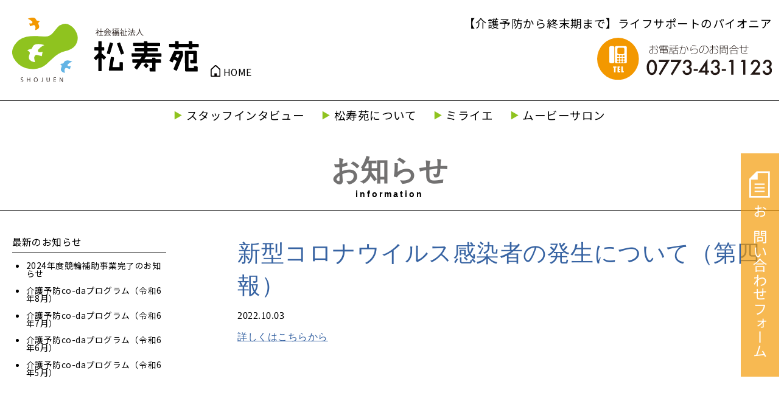

--- FILE ---
content_type: text/html; charset=UTF-8
request_url: https://ayabe-shojuen.com/information/%E6%96%B0%E5%9E%8B%E3%82%B3%E3%83%AD%E3%83%8A%E3%82%A6%E3%82%A4%E3%83%AB%E3%82%B9%E6%84%9F%E6%9F%93%E8%80%85%E3%81%AE%E7%99%BA%E7%94%9F%E3%81%AB%E3%81%A4%E3%81%84%E3%81%A6%EF%BC%88%E7%AC%AC%E5%9B%9B-2/
body_size: 4828
content:
<!doctype html>
<html lang="ja" class="no-js">
	<head>
		<meta charset="UTF-8">
		<title>  新型コロナウイルス感染者の発生について（第四報） : 社会福祉法人 あやべ松寿苑</title>

		<link href="//www.google-analytics.com" rel="dns-prefetch">
        <link href="https://ayabe-shojuen.com/wp-content/themes/asjn/img/icons/favicon.ico" rel="shortcut icon">
        <link href="https://ayabe-shojuen.com/wp-content/themes/asjn/img/icons/touch.png" rel="apple-touch-icon-precomposed">

		<meta http-equiv="X-UA-Compatible" content="IE=edge,chrome=1">
		<meta name="viewport" content="width=device-width, initial-scale=1.0">
		<meta name="description" content="ともに考えて、悩んで、未来につながる介護の形を、あなたと一緒にデザインしたい。">
		<meta name="format-detection" content="telephone=no">
<!-- OGP -->
<meta property='og:locale' content='ja_JP'>
<meta property='article:publisher' content='https://www.facebook.com/phiworkscom/' />
<meta property='og:type' content='article'>
<meta property='og:title' content='新型コロナウイルス感染者の発生について（第四報）'>
<meta property='og:url' content='https://ayabe-shojuen.com/information/%e6%96%b0%e5%9e%8b%e3%82%b3%e3%83%ad%e3%83%8a%e3%82%a6%e3%82%a4%e3%83%ab%e3%82%b9%e6%84%9f%e6%9f%93%e8%80%85%e3%81%ae%e7%99%ba%e7%94%9f%e3%81%ab%e3%81%a4%e3%81%84%e3%81%a6%ef%bc%88%e7%ac%ac%e5%9b%9b-2/'>
<meta property='og:description' content=''>
<meta property='og:site_name' content='社会福祉法人 あやべ松寿苑'>
<meta property="og:image" content="https://ayabe-shojuen.com/wp-content/themes/asjn/img/OGP.png">
<meta content="summary" name="twitter:card" />
<!-- /OGP -->


		<meta name='robots' content='max-image-preview:large' />
<link rel='stylesheet' id='sbi_styles-css'  href='https://ayabe-shojuen.com/wp-content/plugins/instagram-feed/css/sbi-styles.min.css?ver=6.9.1' media='all' />
<link rel='stylesheet' id='wp-block-library-css'  href='https://ayabe-shojuen.com/wp-includes/css/dist/block-library/style.min.css?ver=5.9.12' media='all' />
<style id='global-styles-inline-css' type='text/css'>
body{--wp--preset--color--black: #000000;--wp--preset--color--cyan-bluish-gray: #abb8c3;--wp--preset--color--white: #ffffff;--wp--preset--color--pale-pink: #f78da7;--wp--preset--color--vivid-red: #cf2e2e;--wp--preset--color--luminous-vivid-orange: #ff6900;--wp--preset--color--luminous-vivid-amber: #fcb900;--wp--preset--color--light-green-cyan: #7bdcb5;--wp--preset--color--vivid-green-cyan: #00d084;--wp--preset--color--pale-cyan-blue: #8ed1fc;--wp--preset--color--vivid-cyan-blue: #0693e3;--wp--preset--color--vivid-purple: #9b51e0;--wp--preset--gradient--vivid-cyan-blue-to-vivid-purple: linear-gradient(135deg,rgba(6,147,227,1) 0%,rgb(155,81,224) 100%);--wp--preset--gradient--light-green-cyan-to-vivid-green-cyan: linear-gradient(135deg,rgb(122,220,180) 0%,rgb(0,208,130) 100%);--wp--preset--gradient--luminous-vivid-amber-to-luminous-vivid-orange: linear-gradient(135deg,rgba(252,185,0,1) 0%,rgba(255,105,0,1) 100%);--wp--preset--gradient--luminous-vivid-orange-to-vivid-red: linear-gradient(135deg,rgba(255,105,0,1) 0%,rgb(207,46,46) 100%);--wp--preset--gradient--very-light-gray-to-cyan-bluish-gray: linear-gradient(135deg,rgb(238,238,238) 0%,rgb(169,184,195) 100%);--wp--preset--gradient--cool-to-warm-spectrum: linear-gradient(135deg,rgb(74,234,220) 0%,rgb(151,120,209) 20%,rgb(207,42,186) 40%,rgb(238,44,130) 60%,rgb(251,105,98) 80%,rgb(254,248,76) 100%);--wp--preset--gradient--blush-light-purple: linear-gradient(135deg,rgb(255,206,236) 0%,rgb(152,150,240) 100%);--wp--preset--gradient--blush-bordeaux: linear-gradient(135deg,rgb(254,205,165) 0%,rgb(254,45,45) 50%,rgb(107,0,62) 100%);--wp--preset--gradient--luminous-dusk: linear-gradient(135deg,rgb(255,203,112) 0%,rgb(199,81,192) 50%,rgb(65,88,208) 100%);--wp--preset--gradient--pale-ocean: linear-gradient(135deg,rgb(255,245,203) 0%,rgb(182,227,212) 50%,rgb(51,167,181) 100%);--wp--preset--gradient--electric-grass: linear-gradient(135deg,rgb(202,248,128) 0%,rgb(113,206,126) 100%);--wp--preset--gradient--midnight: linear-gradient(135deg,rgb(2,3,129) 0%,rgb(40,116,252) 100%);--wp--preset--duotone--dark-grayscale: url('#wp-duotone-dark-grayscale');--wp--preset--duotone--grayscale: url('#wp-duotone-grayscale');--wp--preset--duotone--purple-yellow: url('#wp-duotone-purple-yellow');--wp--preset--duotone--blue-red: url('#wp-duotone-blue-red');--wp--preset--duotone--midnight: url('#wp-duotone-midnight');--wp--preset--duotone--magenta-yellow: url('#wp-duotone-magenta-yellow');--wp--preset--duotone--purple-green: url('#wp-duotone-purple-green');--wp--preset--duotone--blue-orange: url('#wp-duotone-blue-orange');--wp--preset--font-size--small: 13px;--wp--preset--font-size--medium: 20px;--wp--preset--font-size--large: 36px;--wp--preset--font-size--x-large: 42px;}.has-black-color{color: var(--wp--preset--color--black) !important;}.has-cyan-bluish-gray-color{color: var(--wp--preset--color--cyan-bluish-gray) !important;}.has-white-color{color: var(--wp--preset--color--white) !important;}.has-pale-pink-color{color: var(--wp--preset--color--pale-pink) !important;}.has-vivid-red-color{color: var(--wp--preset--color--vivid-red) !important;}.has-luminous-vivid-orange-color{color: var(--wp--preset--color--luminous-vivid-orange) !important;}.has-luminous-vivid-amber-color{color: var(--wp--preset--color--luminous-vivid-amber) !important;}.has-light-green-cyan-color{color: var(--wp--preset--color--light-green-cyan) !important;}.has-vivid-green-cyan-color{color: var(--wp--preset--color--vivid-green-cyan) !important;}.has-pale-cyan-blue-color{color: var(--wp--preset--color--pale-cyan-blue) !important;}.has-vivid-cyan-blue-color{color: var(--wp--preset--color--vivid-cyan-blue) !important;}.has-vivid-purple-color{color: var(--wp--preset--color--vivid-purple) !important;}.has-black-background-color{background-color: var(--wp--preset--color--black) !important;}.has-cyan-bluish-gray-background-color{background-color: var(--wp--preset--color--cyan-bluish-gray) !important;}.has-white-background-color{background-color: var(--wp--preset--color--white) !important;}.has-pale-pink-background-color{background-color: var(--wp--preset--color--pale-pink) !important;}.has-vivid-red-background-color{background-color: var(--wp--preset--color--vivid-red) !important;}.has-luminous-vivid-orange-background-color{background-color: var(--wp--preset--color--luminous-vivid-orange) !important;}.has-luminous-vivid-amber-background-color{background-color: var(--wp--preset--color--luminous-vivid-amber) !important;}.has-light-green-cyan-background-color{background-color: var(--wp--preset--color--light-green-cyan) !important;}.has-vivid-green-cyan-background-color{background-color: var(--wp--preset--color--vivid-green-cyan) !important;}.has-pale-cyan-blue-background-color{background-color: var(--wp--preset--color--pale-cyan-blue) !important;}.has-vivid-cyan-blue-background-color{background-color: var(--wp--preset--color--vivid-cyan-blue) !important;}.has-vivid-purple-background-color{background-color: var(--wp--preset--color--vivid-purple) !important;}.has-black-border-color{border-color: var(--wp--preset--color--black) !important;}.has-cyan-bluish-gray-border-color{border-color: var(--wp--preset--color--cyan-bluish-gray) !important;}.has-white-border-color{border-color: var(--wp--preset--color--white) !important;}.has-pale-pink-border-color{border-color: var(--wp--preset--color--pale-pink) !important;}.has-vivid-red-border-color{border-color: var(--wp--preset--color--vivid-red) !important;}.has-luminous-vivid-orange-border-color{border-color: var(--wp--preset--color--luminous-vivid-orange) !important;}.has-luminous-vivid-amber-border-color{border-color: var(--wp--preset--color--luminous-vivid-amber) !important;}.has-light-green-cyan-border-color{border-color: var(--wp--preset--color--light-green-cyan) !important;}.has-vivid-green-cyan-border-color{border-color: var(--wp--preset--color--vivid-green-cyan) !important;}.has-pale-cyan-blue-border-color{border-color: var(--wp--preset--color--pale-cyan-blue) !important;}.has-vivid-cyan-blue-border-color{border-color: var(--wp--preset--color--vivid-cyan-blue) !important;}.has-vivid-purple-border-color{border-color: var(--wp--preset--color--vivid-purple) !important;}.has-vivid-cyan-blue-to-vivid-purple-gradient-background{background: var(--wp--preset--gradient--vivid-cyan-blue-to-vivid-purple) !important;}.has-light-green-cyan-to-vivid-green-cyan-gradient-background{background: var(--wp--preset--gradient--light-green-cyan-to-vivid-green-cyan) !important;}.has-luminous-vivid-amber-to-luminous-vivid-orange-gradient-background{background: var(--wp--preset--gradient--luminous-vivid-amber-to-luminous-vivid-orange) !important;}.has-luminous-vivid-orange-to-vivid-red-gradient-background{background: var(--wp--preset--gradient--luminous-vivid-orange-to-vivid-red) !important;}.has-very-light-gray-to-cyan-bluish-gray-gradient-background{background: var(--wp--preset--gradient--very-light-gray-to-cyan-bluish-gray) !important;}.has-cool-to-warm-spectrum-gradient-background{background: var(--wp--preset--gradient--cool-to-warm-spectrum) !important;}.has-blush-light-purple-gradient-background{background: var(--wp--preset--gradient--blush-light-purple) !important;}.has-blush-bordeaux-gradient-background{background: var(--wp--preset--gradient--blush-bordeaux) !important;}.has-luminous-dusk-gradient-background{background: var(--wp--preset--gradient--luminous-dusk) !important;}.has-pale-ocean-gradient-background{background: var(--wp--preset--gradient--pale-ocean) !important;}.has-electric-grass-gradient-background{background: var(--wp--preset--gradient--electric-grass) !important;}.has-midnight-gradient-background{background: var(--wp--preset--gradient--midnight) !important;}.has-small-font-size{font-size: var(--wp--preset--font-size--small) !important;}.has-medium-font-size{font-size: var(--wp--preset--font-size--medium) !important;}.has-large-font-size{font-size: var(--wp--preset--font-size--large) !important;}.has-x-large-font-size{font-size: var(--wp--preset--font-size--x-large) !important;}
</style>
<link rel='stylesheet' id='normalize-css'  href='https://ayabe-shojuen.com/wp-content/themes/asjn/normalize.css?ver=1.0' media='all' />
<link rel='stylesheet' id='html5blank-css'  href='https://ayabe-shojuen.com/wp-content/themes/asjn/style.css?ver=1.0' media='all' />
<script type='text/javascript' src='https://ayabe-shojuen.com/wp-content/themes/asjn/js/lib/conditionizr-4.3.0.min.js?ver=4.3.0' id='conditionizr-js'></script>
<script type='text/javascript' src='https://ayabe-shojuen.com/wp-content/themes/asjn/js/lib/modernizr-2.7.1.min.js?ver=2.7.1' id='modernizr-js'></script>
<script type='text/javascript' src='https://ayabe-shojuen.com/wp-includes/js/jquery/jquery.min.js?ver=3.6.0' id='jquery-core-js'></script>
<script type='text/javascript' src='https://ayabe-shojuen.com/wp-includes/js/jquery/jquery-migrate.min.js?ver=3.3.2' id='jquery-migrate-js'></script>
<script type='text/javascript' src='https://ayabe-shojuen.com/wp-content/themes/asjn/js/scripts.js?ver=1.0.0' id='html5blankscripts-js'></script>
<link rel="https://api.w.org/" href="https://ayabe-shojuen.com/wp-json/" /><link rel="alternate" type="application/json" href="https://ayabe-shojuen.com/wp-json/wp/v2/information/640" /><link rel="alternate" type="application/json+oembed" href="https://ayabe-shojuen.com/wp-json/oembed/1.0/embed?url=https%3A%2F%2Fayabe-shojuen.com%2Finformation%2F%25e6%2596%25b0%25e5%259e%258b%25e3%2582%25b3%25e3%2583%25ad%25e3%2583%258a%25e3%2582%25a6%25e3%2582%25a4%25e3%2583%25ab%25e3%2582%25b9%25e6%2584%259f%25e6%259f%2593%25e8%2580%2585%25e3%2581%25ae%25e7%2599%25ba%25e7%2594%259f%25e3%2581%25ab%25e3%2581%25a4%25e3%2581%2584%25e3%2581%25a6%25ef%25bc%2588%25e7%25ac%25ac%25e5%259b%259b-2%2F" />
<link rel="alternate" type="text/xml+oembed" href="https://ayabe-shojuen.com/wp-json/oembed/1.0/embed?url=https%3A%2F%2Fayabe-shojuen.com%2Finformation%2F%25e6%2596%25b0%25e5%259e%258b%25e3%2582%25b3%25e3%2583%25ad%25e3%2583%258a%25e3%2582%25a6%25e3%2582%25a4%25e3%2583%25ab%25e3%2582%25b9%25e6%2584%259f%25e6%259f%2593%25e8%2580%2585%25e3%2581%25ae%25e7%2599%25ba%25e7%2594%259f%25e3%2581%25ab%25e3%2581%25a4%25e3%2581%2584%25e3%2581%25a6%25ef%25bc%2588%25e7%25ac%25ac%25e5%259b%259b-2%2F&#038;format=xml" />
<link rel="stylesheet" href="https://ayabe-shojuen.com/wp-content/themes/asjn/css/slick.css">
	<link rel="stylesheet" href="https://ayabe-shojuen.com/wp-content/themes/asjn/css/slick-theme.css">

	<!-- endbuild -->
	<link href="https://use.fontawesome.com/releases/v5.6.1/css/all.css" rel="stylesheet">
	<link href="https://fonts.googleapis.com/css2?family=Noto+Sans+JP:wght@300;400;500;700;900&display=swap" rel="stylesheet">
	</head>
	<body data-rsssl=1>
<header>
	<div class="header_inner container">
		<div class="header_logo_home">
			<h1><img src="https://ayabe-shojuen.com/wp-content/themes/asjn/img/logo.svg" alt="社会福祉法人松寿苑"></h1>
			<div class="header_home">
				<i><img src="https://ayabe-shojuen.com/wp-content/themes/asjn/img/icon_home.svg" alt=""></i><a href="https://ayabe-shojuen.com">HOME</a>
			</div>
		</div>
		<div class="header_desc_tel">
			<p class="header_desc">【介護予防から終末期まで】ライフサポートのパイオニア</p>
			<div class="header_tel">
				<a href="tel:0773431123"><img src="https://ayabe-shojuen.com/wp-content/themes/asjn/img/btn_header_tel.svg" alt="お電話からのお問合せ0773-43-1123"></a>
			</div>
		</div>
	</div>
	<div class="navToggle">
		<span></span><span></span><span></span>
	</div>
	<nav class="global">
		<ul class="global_nav">
			<li><a href="/interview_list/">スタッフインタビュー</a></li>
			<li class="nest"><span>松寿苑について</span>
				<ul class="nest_menu">
					<li><a href="/concept/">理念</a></li>
					<li><a href="/profile/">概要</a></li>
					<li><a href="/institution/">施設紹介</a></li>
				</ul>
			</li>
<!--
			<li class="nest"><span>仕事について</span>
				<ul class="nest_menu">
					<li><a href="/work/">仕事の内容</a></li>
					<li><a href="/schedule/">タイムスケジュール</a></li>
				</ul>
			</li>
			<li class="nest"><span>働き方について</span>
				<ul class="nest_menu">
					<li><a href="/support/">働き方の支援</a></li>
					<li><a href="/system/">制度の紹介</a></li>
				</ul>
			</li>
-->
			<li class="nest"><span>ミライエ</span>
				<ul class="nest_menu">
					<li><a href="/miraie/">ミライエとは</a></li>
					<li><a href="/miraieblog/">ブログ</a></li>
				</ul>
			</li>
			<li><a href="/movie/">ムービーサロン</a></li>
		</ul>
	</nav>
</header>
	<article class="blog">
		<div class="blog_head">
			<h1>お知らせ<span>information</span></h1>
		</div>
		<div class="blog_inner container">
			<main>
				<div class="blog_body">
										<div class="blog_box">
						<h2>新型コロナウイルス感染者の発生について（第四報）</h2>
						<div class="blog_meta">
							<time>2022.10.03</time>
						</div>
						<div class="blog_box_body">
														<p><a href="https://ayabe-shojuen.com/wp-content/uploads/2022/10/お知らせ（第四報）.pdf" target="_blank">詳しくはこちらから</a></p>
						</div>
					</div>
														</div>
			</main>
			<aside>
				<div class="side_box">
					<h3>最新のお知らせ</h3>
					<ul>
						<li><a href="https://ayabe-shojuen.com/information/%e7%ab%b6%e8%bc%aa%e8%a3%9c%e5%8a%a9%e4%ba%8b%e6%a5%ad%e5%ae%8c%e4%ba%86%e3%81%ae%e3%81%8a%e7%9f%a5%e3%82%89%e3%81%9b/">2024年度競輪補助事業完了のお知らせ</a></li>
						<li><a href="https://ayabe-shojuen.com/information/%e4%bb%8b%e8%ad%b7%e4%ba%88%e9%98%b2co-da%e3%83%97%e3%83%ad%e3%82%b0%e3%83%a9%e3%83%a0%ef%bc%88%e4%bb%a4%e5%92%8c6%e5%b9%b48%e6%9c%88%ef%bc%89/">介護予防co-daプログラム（令和6年8月）</a></li>
						<li><a href="https://ayabe-shojuen.com/information/%e4%bb%8b%e8%ad%b7%e4%ba%88%e9%98%b2co-da%e3%83%97%e3%83%ad%e3%82%b0%e3%83%a9%e3%83%a0%ef%bc%88%e4%bb%a4%e5%92%8c6%e5%b9%b47%e6%9c%88%ef%bc%89/">介護予防co-daプログラム（令和6年7月）</a></li>
						<li><a href="https://ayabe-shojuen.com/information/%e4%bb%8b%e8%ad%b7%e4%ba%88%e9%98%b2co-da%e3%83%97%e3%83%ad%e3%82%b0%e3%83%a9%e3%83%a0%ef%bc%88%e4%bb%a4%e5%92%8c6%e5%b9%b46%e6%9c%88%ef%bc%89/">介護予防co-daプログラム（令和6年6月）</a></li>
						<li><a href="https://ayabe-shojuen.com/information/%e4%bb%8b%e8%ad%b7%e4%ba%88%e9%98%b2co-da%e3%83%97%e3%83%ad%e3%82%b0%e3%83%a9%e3%83%a0%ef%bc%88%e4%bb%a4%e5%92%8c6%e5%b9%b45%e6%9c%88%ef%bc%89/">介護予防co-daプログラム（令和6年5月）</a></li>
					</ul>
				</div>
			</aside>
		</div>
	</article>
<div class="common_contact">
  <div class="common_contact_inner container">
    <h3><img src="https://ayabe-shojuen.com/wp-content/themes/asjn/img/head_common_contact.svg" alt="お問い合わせ下さい。Please consult"></h3>
    <a href="" class="common_contact_tel"><img src="https://ayabe-shojuen.com/wp-content/themes/asjn/img/footer_btn_tel.svg" alt="お電話からのお問合せ0773-43-1123"></a>
    <a href="" class="common_contact_mail"><img src="https://ayabe-shojuen.com/wp-content/themes/asjn/img/btn_contact_text.svg" alt="メールからのお問い合わせはこちら"></a>
  </div>
</div>
<footer>
  <div class="footer_inner container">
    <div class="footer_inner_left">
      <p class="footer_desc">【介護予防から終末期まで】<br class="sp_br">ライフサポートのパイオニア</p>
      <p class="footer_logo"><img src="https://ayabe-shojuen.com/wp-content/themes/asjn/img/logo.svg" alt="社会福祉法人松寿苑"></p>
      <address>
        [法人本部]<br>〒623-0034　京都府綾部市田野町田野山2番地163　<br>TEL/0773-43-1123 FAX/0773-42-5236
      </address>
    </div>
    <div class="footer_inner_right">
      <nav class="footer_nav">
        <div class="footer_home"><a href="https://ayabe-shojuen.com">HOME</a></div>
        <div class="footer_content">
          <ul>
            <li><a href="/interview_list/">スタッフインタビュー</a></li>
            <li><span>松寿苑について</span></li>
            <li class="nest"><a href="/concept/">理念</a></li>
            <li class="nest"><a href="/profile/">概要</a></li>
            <li class="nest"><a href="/institution/">施設紹介</a></li>
<!--
            <li><a href="/work/">仕事の内容</a></li>
            <li><span>働き方について</span></li>
            <li class="nest"><a href="/support/">働き方の支援</a></li>
            <li class="nest"><a href="/system/">制度の紹介</a></li>
-->
          </ul>
          <ul>
            <li><span>ミライエ</span></li>
            <li class="nest"><a href="/miraieblog/">ブログ</a></li>
            <li class="nest"><a href="/miraie/">ミライエとは</a></li>
            <li><a href="/movie/">ムービーサロン</a></li>
            <li><a href="/contact/">お問い合わせ</a></li>
          </ul>
        </div>
      </nav>
    </div>
  </div>
  <div class="copy">Copyright &copy; 2019 SHOJUEN all rights reserved.</div>
</footer>
<div class="hover_contact">
  <a href="/contact/"><i><img src="https://ayabe-shojuen.com/wp-content/themes/asjn/img/icon_books.svg" alt=""></i>お問い合わせフォーム</a>
</div>
<script src="https://ayabe-shojuen.com/wp-content/themes/asjn/js/ofi.js"></script>
<script src="https://ayabe-shojuen.com/wp-content/themes/asjn/js/slick.min.js"></script>
<script>
  objectFitImages('img.object-fit-img');
</script>
		<!-- YouTube Feeds JS -->
<script type="text/javascript">

</script>
<!-- Instagram Feed JS -->
<script type="text/javascript">
var sbiajaxurl = "https://ayabe-shojuen.com/wp-admin/admin-ajax.php";
</script>
	</body>
</html>


--- FILE ---
content_type: text/css
request_url: https://ayabe-shojuen.com/wp-content/themes/asjn/style.css?ver=1.0
body_size: 17657
content:
/*
	Theme Name: ASJN
*/

/*------------------------------------*\
    MAIN
\*------------------------------------*/

/*! sanitize.css v4.1.0 | CC0 License | github.com/jonathantneal/sanitize.css */ article, aside, details, figcaption, figure, footer, header, main, menu, nav, section, summary {
  display: block
}
audio, canvas, progress, video {
  display: inline-block
}
audio:not([controls]) {
  display: none;
  height: 0
}
template, [hidden] {
  display: none
}
*, ::before, ::after {
  background-repeat: no-repeat;
  -webkit-box-sizing: inherit;
  box-sizing: inherit
}
::before, ::after {
  text-decoration: inherit;
  vertical-align: inherit
}
html {
  -webkit-box-sizing: border-box;
  box-sizing: border-box;
  cursor: default;
  font-family: sans-serif;
  line-height: 1.5;
  -ms-text-size-adjust: 100%;
  -webkit-text-size-adjust: 100%
}
body {
  margin: 0
}
h1 {
  font-size: 2em;
  margin: .67em 0
}
code, kbd, pre, samp {
  font-family: monospace, monospace;
  font-size: 1em
}
hr {
  height: 0;
  overflow: visible
}
nav ol, nav ul {
  list-style: none
}
abbr[title] {
  border-bottom: 1px dotted;
  text-decoration: none
}
b, strong {
  font-weight: inherit
}
b, strong {
  font-weight: bolder
}
dfn {
  font-style: italic
}
mark {
  background-color: #ffff00;
  color: #000000
}
progress {
  vertical-align: baseline
}
small {
  font-size: 83.3333%
}
sub, sup {
  font-size: 83.3333%;
  line-height: 0;
  position: relative;
  vertical-align: baseline
}
sub {
  bottom: -.25em
}
sup {
  top: -.5em
}
::-moz-selection {
  background-color: #b3d4fc;
  color: #000000;
  text-shadow: none
}
::selection {
  background-color: #b3d4fc;
  color: #000000;
  text-shadow: none
}
audio, canvas, iframe, img, svg, video {
  vertical-align: middle
}
img {
  border-style: none
}
svg {
  fill: currentColor
}
svg:not(:root) {
  overflow: hidden
}
a {
  background-color: transparent;
  -webkit-text-decoration-skip: objects
}
a:hover {
  outline-width: 0
}
table {
  border-collapse: collapse;
  border-spacing: 0
}
button, input, select, textarea {
  background-color: transparent;
  border-style: none;
  color: inherit;
  font-size: 1em;
  margin: 0
}
button, input {
  overflow: visible
}
button, select {
  text-transform: none
}
button, html [type="button"], [type="reset"], [type="submit"] {
  -webkit-appearance: button
}
::-moz-focus-inner {
  border-style: none;
  padding: 0
}
:-moz-focusring {
  outline: 1px dotted ButtonText
}
fieldset {
  border: 1px solid #c0c0c0;
  margin: 0 2px;
  padding: .35em .625em .75em
}
legend {
  display: table;
  max-width: 100%;
  padding: 0;
  white-space: normal
}
textarea {
  overflow: auto;
  resize: vertical
}
[type="checkbox"], [type="radio"] {
  padding: 0
}
::-webkit-inner-spin-button, ::-webkit-outer-spin-button {
  height: auto
}
[type="search"] {
  -webkit-appearance: textfield;
  outline-offset: -2px
}
::-webkit-search-cancel-button, ::-webkit-search-decoration {
  -webkit-appearance: none
}
::-webkit-input-placeholder {
  color: inherit;
  opacity: .54
}
::-webkit-file-upload-button {
  -webkit-appearance: button;
  font: inherit
}
[aria-busy="true"] {
  cursor: progress
}
[aria-controls] {
  cursor: pointer
}
[aria-disabled] {
  cursor: default
}
a, area, button, input, label, select, textarea, [tabindex] {
  -ms-touch-action: manipulation;
  touch-action: manipulation
}
[hidden][aria-hidden="false"] {
  clip: rect(0, 0, 0, 0);
  display: inherit;
  position: absolute
}
[hidden][aria-hidden="false"]:focus {
  clip: auto
}
*, *:after, *:before {
  -webkit-box-sizing: border-box;
  box-sizing: border-box;
  -webkit-font-smoothing: antialiased;
  font-smoothing: antialiased;
  text-rendering: optimizeLegibility
}
a, abbr, acronym, address, applet, article, aside, audio, big, blockquote, body, canvas, caption, center, cite, code, dd, del, details, dfn, div, dl, dt, em, embed, fieldset, figcaption, figure, footer, form, h1, h2, h3, h4, h5, h6, header, hgroup, html, i, iframe, img, ins, kbd, label, legend, li, mark, menu, nav, object, ol, output, p, pre, q, ruby, s, samp, section, small, span, strike, sub, summary, sup, table, tbody, td, tfoot, th, thead, time, tr, tt, u, ul, var, video {
  margin: 0;
  padding: 0;
  border: 0;
  font-size: 100%;
  font: inherit;
  vertical-align: baseline
}
article, aside, details, figcaption, figure, footer, header, hgroup, menu, nav, section {
  display: block
}
html {
  line-height: 1;
  font-size: 1.21951vw;
  font-family: "Noto Sans JP", -apple-system, BlinkMacSystemFont, "Helvetica Neue", "Yu Gothic", YuGothic, "ヒラギノ角ゴ ProN W3", Hiragino Kaku Gothic ProN, Arial, "メイリオ", Meiryo, sans-serif;
  line-break: strict;
  overflow-wrap: break-word
}
@media (max-width: 767px) {
  html {
    font-size: 4.268vw
  }
}
@media (min-width: 1312px) {
  html {
    font-size: 16px
  }
}
body {
  color: #000;
  position: relative;
  letter-spacing: 0.03125rem;
  font-weight: 400;
  font-style: normal
}
@media (max-width: 767px) {
  body {
    width: 100%;
    min-width: initial;
    min-width: auto
  }
}
body.fixed {
  height: 100%;
  overflow: hidden
}
ol, ul {
  list-style: none
}
blockquote, q {
  quotes: none
}
blockquote:after, blockquote:before, q:after, q:before {
  content: "";
  content: none
}
table {
  border-collapse: collapse;
  border-spacing: 0
}
table td {
  border: none
}
a {
  color: #000;
  text-decoration: none;
  -webkit-transition: .3s;
  transition: .3s
}
a:hover {
  text-decoration: underline
}
img {
  max-width: 100%;
  height: auto;
  vertical-align: bottom
}
a img:hover {
  opacity: 0.7;
  -webkit-transition: .3s;
  transition: .3s
}
strong {
  font-weight: bold
}
p {
  line-height: 1
}
.sp_br {
  display: none
}
.req {
  color: #E60012;
  font-size: .75rem
}
.container {
  width: 82.5rem;
  padding: 0 1.25rem;
  margin: 0 auto;
  -webkit-box-sizing: border-box;
  box-sizing: border-box
}
@media (max-width: 767px) {
  .container {
    width: 100%
  }
}
.container .s-container {
  width: 71.875rem;
  padding: 0
}
@media (max-width: 767px) {
  .container .s-container {
    width: 100%
  }
}
.s-container {
  width: 74.375rem;
  padding: 0 1.25rem;
  margin: 0 auto;
  -webkit-box-sizing: border-box;
  box-sizing: border-box
}
@media (max-width: 767px) {
  .s-container {
    width: 100%
  }
}
.xs-container {
  width: 62.5rem;
  padding: 0 1.25rem;
  margin: 0 auto;
  -webkit-box-sizing: border-box;
  box-sizing: border-box
}
@media (max-width: 767px) {
  .xs-container {
    width: 100%
  }
}
.navToggle {
  position: fixed;
  top: 2.5rem;
  right: 1.25rem;
  margin: auto;
  width: 2.5rem;
  height: 2.5rem;
  cursor: pointer;
  z-index: 100000;
  text-align: center;
  display: none
}
@media (max-width: 767px) {
  .navToggle {
    display: block
  }
}
.navToggle span {
  display: block;
  position: absolute;
  margin: auto;
  top: 0;
  left: 0;
  right: 0;
  width: 2.1875rem;
  border-bottom: solid 2px #000;
  -webkit-transition: .35s ease-in-out;
  transition: .35s ease-in-out
}
.navToggle span:nth-child(1) {
  top: 3px
}
.navToggle span:nth-child(2) {
  top: 12px
}
.navToggle span:nth-child(3) {
  top: 21px
}
.navToggle.active {
  background: none
}
.navToggle.active span:nth-child(1) {
  top: 9px;
  -webkit-transform: rotate(-45deg);
  transform: rotate(-45deg);
  border-bottom: solid 3px #000
}
.navToggle.active span:nth-child(2) {
  top: 9px;
  -webkit-transform: rotate(45deg);
  transform: rotate(45deg);
  border-bottom: solid 3px #000
}
.navToggle.active span:nth-child(3) {
  top: 9px;
  -webkit-transform: rotate(45deg);
  transform: rotate(45deg);
  border-bottom: solid 3px #000
}
.color-bage {
  background: #A28D62
}
.color-asagi {
  background: #53848A
}
.color-leafgreen {
  background: #63926E
}
.banner-shadow img {
  display: block;
  margin: 0 auto;
  -webkit-box-shadow: 0px 0px 15px -3px #000000;
  box-shadow: 0px 0px 15px -3px #000000
}
.pc_br {
  display: block
}
@media (max-width: 767px) {
  .pc_br {
    display: none
  }
}
.sp_br {
  display: none
}
@media (max-width: 767px) {
  .sp_br {
    display: block
  }
}
.more {
  font-size: 1.25rem;
  color: #fff;
  background: #595757;
  padding: 1.25rem 0;
  width: 11.25rem;
  border-radius: 3.125rem;
  text-align: center;
  -webkit-transition: .3s;
  transition: .3s;
  margin: 0 auto
}
.more a{
  color: #FFF;
}
.more a:hover{
  text-decoration: none;
}
.more:hover {
  text-decoration: none;
  opacity: 0.7
}
header {
  padding-top: 1.875rem
}
header .header_inner {
  display: -webkit-box;
  display: -ms-flexbox;
  display: flex;
  -webkit-box-pack: justify;
  -ms-flex-pack: justify;
  justify-content: space-between;
  -ms-flex-wrap: wrap;
  flex-wrap: wrap;
  margin-bottom: 1.875rem
}
header .header_inner .header_logo_home {
  width: 50%;
  display: -webkit-box;
  display: -ms-flexbox;
  display: flex;
  -webkit-box-align: end;
  -ms-flex-align: end;
  align-items: flex-end
}
@media (max-width: 767px) {
  header .header_inner .header_logo_home {
    width: 80%;
    margin-bottom: .9375rem
  }
}
header .header_inner .header_logo_home h1 {
  width: 19.6875rem;
  margin-right: 1.25rem
}
@media (max-width: 767px) {
  header .header_inner .header_logo_home h1 {
    width: 80%
  }
}
header .header_inner .header_logo_home .header_home {
  display: -webkit-box;
  display: -ms-flexbox;
  display: flex;
  -webkit-box-align: end;
  -ms-flex-align: end;
  align-items: flex-end;
  margin-bottom: .625rem
}
header .header_inner .header_logo_home .header_home i {
  width: 1rem;
  margin-right: .3125rem
}
header .header_inner .header_desc_tel {
  width: 50%;
  text-align: right
}
@media (max-width: 767px) {
  header .header_inner .header_desc_tel {
    width: 100%
  }
}
header .header_inner .header_desc_tel .header_desc {
  font-size: 1.1875rem;
  margin-bottom: .9375rem
}
@media (max-width: 767px) {
  header .header_inner .header_desc_tel .header_desc {
    font-size: 3.3vw;
    text-align: center;
    margin-bottom: .9375rem
  }
}
header .header_inner .header_desc_tel .header_tel {
  width: 18.4375rem;
  margin: 0 0 0 auto
}
@media (max-width: 767px) {
  header .header_inner .header_desc_tel .header_tel {
    position: fixed;
    width: 60%;
    height: 3.75rem;
    background: #FFF;
    margin: 0 auto;
    padding: .9375rem;
    -webkit-box-sizing: border-box;
    box-sizing: border-box;
    z-index: 10;
    bottom: 0;
    left: 0;
    display: -webkit-box;
    display: -ms-flexbox;
    display: flex;
    -webkit-box-align: center;
    -ms-flex-align: center;
    align-items: center;
    -webkit-box-pack: center;
    -ms-flex-pack: center;
    justify-content: center
  }
  header .header_inner .header_desc_tel .header_tel a {
    display: block
  }
  header .header_inner .header_desc_tel .header_tel a img {
    width: 100%;
    height: auto
  }
}
header .global {
  border-top: 1px solid #000;
  padding-top: .9375rem;
  margin-bottom: 3.75rem
}
@media (max-width: 767px) {
  header .global {
    border: 0;
    margin-bottom: 0;
    position: fixed;
    top: -100%;
    left: 0;
    width: 100%;
    height: 100%;
    overflow: scroll;
    background: rgba(255, 255, 255, 0.9);
    z-index: 1000
  }
  header .global.active {
    top: 0;
    -webkit-transition: .7s;
    transition: .7s;
    padding: 3.75rem 0
  }
}
header .global .global_nav {
  max-width: 82.5rem;
  min-width: 65rem;
  padding: 0 1.25rem;
  margin: 0 auto;
  display: -webkit-box;
  display: -ms-flexbox;
  display: flex;
  -webkit-box-pack: justify;
  -ms-flex-pack: justify;
/* justify-content: space-between; */
/* 後で差し替え　*/
	-webkit-justify-content: center;
	justify-content: center;
/* 後で差し替え　*/
	font-size: 1.1875rem
}
@media (max-width: 767px) {
  header .global .global_nav {
    width: 100%;
    min-width: initial;
    max-width: initial;
    -webkit-box-orient: vertical;
    -webkit-box-direction: normal;
    -ms-flex-direction: column;
    flex-direction: column
  }
}
header .global .global_nav li {
  margin-right: 1.5em;
  display: -webkit-box;
  display: -ms-flexbox;
  display: flex;
  -webkit-box-align: center;
  -ms-flex-align: center;
  align-items: center
}
@media (max-width: 767px) {
  header .global .global_nav li {
    width: 100%;
    border-bottom: 1px solid #575757;
    -ms-flex-wrap: wrap;
    flex-wrap: wrap
  }
}
header .global .global_nav li:last-child {
  margin-right: 0
}
header .global .global_nav li:before {
  content: '▶︎';
  font-size: .9375rem;
  color: #8FC31F;
  margin-right: .3125rem
}
header .global .global_nav li a {
  display: block
}
@media (max-width: 767px) {
  header .global .global_nav li a {
    padding: 1.25rem 0
  }
}
header .global .global_nav li a:hover {
  color: #8FC31F;
  text-decoration: none
}
header .global .global_nav li.nest {
  position: relative
}
header .global .global_nav li.nest span {
  display: block
}
@media (max-width: 767px) {
  header .global .global_nav li.nest span {
    padding: 1.25rem 0
  }
}
header .global .global_nav li.nest .nest_menu {
  position: absolute;
  top: 1em;
  width: 12.5rem;
  text-align: left;
  display: none;
  background: rgba(255, 255, 255, 0.9);
  padding: 1em .625rem .9375rem .625rem;
  z-index: 10
}
@media (max-width: 767px) {
  header .global .global_nav li.nest .nest_menu {
    padding-top: 0;
    display: block;
    position: static;
    width: 100%;
    -webkit-box-sizing: border-box;
    box-sizing: border-box;
    background: none
  }
}
header .global .global_nav li.nest .nest_menu li {
  margin-bottom: .9375rem;
  font-size: 1rem
}
header .global .global_nav li.nest .nest_menu li:last-child {
  margin-bottom: 0
}
@media (max-width: 767px) {
  header .global .global_nav li.nest .nest_menu li {
    border-bottom: 0
  }
}
@media (max-width: 767px) {
  header .global .global_nav li.nest .nest_menu li a {
    padding: 0
  }
}
.common_contact {
  padding: 3.75rem 0 5rem 0;
  text-align: center
}
.common_contact .common_contact_inner h3 {
  width: 20.9375rem;
  margin: 0 auto 1.25rem auto
}
@media (max-width: 767px) {
  .common_contact .common_contact_inner h3 {
    width: 90%
  }
}
.common_contact .common_contact_inner .common_contact_tel {
  display: block;
  width: 21.875rem;
  margin: 0 auto 1.875rem auto
}
@media (max-width: 767px) {
  .common_contact .common_contact_inner .common_contact_tel {
    width: 80%
  }
}
.common_contact .common_contact_inner .common_contact_mail {
  display: block;
  width: 18.4375rem;
  margin: 0 auto;
  background: #171C61;
  padding: .625rem 1.875rem;
  border-radius: 3.125rem;
  text-align: center
}
@media (max-width: 767px) {
  .common_contact .common_contact_inner .common_contact_mail {
    width: 80%
  }
}
footer {
  background: #EFEFEF;
  padding-top: 3.75rem
}
@media (max-width: 767px) {
  footer {
    padding-top: 2.5rem
  }
}
footer .footer_inner {
  display: -webkit-box;
  display: -ms-flexbox;
  display: flex;
  -ms-flex-wrap: wrap;
  flex-wrap: wrap;
  padding-bottom: 3.75rem
}
@media (max-width: 767px) {
  footer .footer_inner {
    padding-bottom: 1.875rem
  }
}
footer .footer_inner .footer_inner_left {
  margin-right: 6.25rem
}
@media (max-width: 767px) {
  footer .footer_inner .footer_inner_left {
    width: 100%;
    margin-bottom: 1.875rem;
    margin-right: 0
  }
}
footer .footer_inner .footer_inner_left .footer_desc {
  font-size: 1.1875rem;
  margin-bottom: 1.25rem
}
@media (max-width: 767px) {
  footer .footer_inner .footer_inner_left .footer_desc {
    font-size: 5vw;
    line-height: 1.5
  }
}
footer .footer_inner .footer_inner_left .footer_logo {
  width: 19.6875rem;
  margin-bottom: 1.25rem
}
@media (max-width: 767px) {
  footer .footer_inner .footer_inner_left .footer_logo {
    width: 80%
  }
}
footer .footer_inner .footer_inner_left address {
  font-size: 1.125rem;
  line-height: 1.6
}
@media (max-width: 767px) {
  footer .footer_inner .footer_inner_left address {
    font-size: 3.5vw
  }
}
footer .footer_inner .footer_inner_right {
  width: calc(100% - 43.75rem)
}
@media (max-width: 767px) {
  footer .footer_inner .footer_inner_right {
    width: 100%
  }
}
footer .footer_inner .footer_inner_right .footer_nav {
  display: -webkit-box;
  display: -ms-flexbox;
  display: flex;
  -webkit-box-align: start;
  -ms-flex-align: start;
  align-items: flex-start
}
@media (max-width: 767px) {
  footer .footer_inner .footer_inner_right .footer_nav {
    -webkit-box-orient: vertical;
    -webkit-box-direction: normal;
    -ms-flex-direction: column;
    flex-direction: column
  }
}
footer .footer_inner .footer_inner_right .footer_nav .footer_home {
  padding-right: 2.1875rem;
  -webkit-box-sizing: border-box;
  box-sizing: border-box;
  display: -webkit-box;
  display: -ms-flexbox;
  display: flex;
  -webkit-box-align: center;
  -ms-flex-align: center;
  align-items: center
}
@media (max-width: 767px) {
  footer .footer_inner .footer_inner_right .footer_nav .footer_home {
    width: 100%;
    margin-bottom: 1.25rem;
    padding-right: 0
  }
}
footer .footer_inner .footer_inner_right .footer_nav .footer_home:before {
  content: '▶︎';
  font-size: .75rem;
  color: #8FC31F;
  margin-right: .3125rem
}
footer .footer_inner .footer_inner_right .footer_nav .footer_content {
  -webkit-box-sizing: border-box;
  box-sizing: border-box;
  border-left: 1px solid #000;
  display: -webkit-box;
  display: -ms-flexbox;
  display: flex;
  -webkit-box-pack: justify;
  -ms-flex-pack: justify;
  justify-content: space-between
}
@media (max-width: 767px) {
  footer .footer_inner .footer_inner_right .footer_nav .footer_content {
    width: 100%;
    padding-left: 0;
    border-left: 0;
    -webkit-box-orient: vertical;
    -webkit-box-direction: normal;
    -ms-flex-direction: column;
    flex-direction: column
  }
}
footer .footer_inner .footer_inner_right .footer_nav .footer_content ul {
  padding-left: 2.1875rem;
  font-size: 1rem
}
@media (max-width: 767px) {
  footer .footer_inner .footer_inner_right .footer_nav .footer_content ul {
    padding-left: 0
  }
}
footer .footer_inner .footer_inner_right .footer_nav .footer_content ul li {
  margin-bottom: .9375rem
}
footer .footer_inner .footer_inner_right .footer_nav .footer_content ul li:before {
  content: '▶︎';
  font-size: .875rem;
  color: #8FC31F;
  margin-right: .3125rem
}
footer .footer_inner .footer_inner_right .footer_nav .footer_content ul li.nest {
  margin-left: 1em
}
footer .copy {
  background: #171C61;
  padding: 1.875rem 0;
  text-align: center;
  color: #FFF;
  font-size: .875rem
}
@media (max-width: 767px) {
  footer .copy {
    font-size: 3.2vw;
    padding-bottom: 5rem
  }
}
.hover_contact {
  width: 4.8125rem;
  color: #fff;
  font-size: 1.5rem;
  position: fixed;
  top: 35%;
  right: 0;
  -webkit-writing-mode: vertical-rl;
  -ms-writing-mode: tb-rl;
  writing-mode: vertical-rl
}
@media (max-width: 767px) {
  .hover_contact {
    width: 40%;
    height: 3.75rem;
    color: #fff;
    font-size: .875rem;
    position: fixed;
    top: auto;
    bottom: 0;
    -webkit-writing-mode: initial;
    -ms-writing-mode: initial;
    writing-mode: initial;
    font-weight: 700;
    line-height: 1.4
  }
}
.hover_contact i {
  display: block;
  width: 2.1875rem;
  height: 2.8125rem;
  margin-bottom: 1.875rem
}
@media (max-width: 767px) {
  .hover_contact i {
    display: block;
    width: 1.5625rem;
    height: auto;
    margin-bottom: 0;
    margin-right: .9375rem;
    -ms-flex-negative: 0;
    flex-shrink: 0
  }
}
.hover_contact a {
  color: #FFF;
  display: -webkit-box;
  display: -ms-flexbox;
  display: flex;
  -webkit-box-align: center;
  -ms-flex-align: center;
  align-items: center;
  background: rgba(243, 152, 0, 0.68);
  padding: 1.875rem .9375rem;
  -webkit-box-sizing: border-box;
  box-sizing: border-box;
  -webkit-transition: .3s;
  transition: .3s
}
@media (max-width: 767px) {
  .hover_contact a {
    -webkit-box-align: center;
    -ms-flex-align: center;
    align-items: center;
    height: 100%;
    padding: .625rem;
    -webkit-box-pack: center;
    -ms-flex-pack: center;
    justify-content: center
  }
}
.hover_contact a:hover {
  text-decoration: none;
  opacity: 0.7
}
.top .top_mv {
  text-align: center;
  position: relative
}
.top .top_mv .slider img {
  width: 100%
}
@media (max-width: 767px) {
  .top .top_mv .slider img {
    width: 100%;
    height: 40vh;
    -o-object-fit: cover;
    object-fit: cover
  }
}
.top .top_mv .top_mvhead {
  width: 19.375rem;
  height: 13.125rem;
  position: absolute;
  top: 0;
  bottom: 0;
  left: 0;
  right: 0;
  margin: auto;
  z-index: 10
}
@media (max-width: 767px) {
  .top .top_mv .top_mvhead {
    max-width: 55%;
    max-height: 7.1875rem
  }
}
.top .top_mv .top_mvsubhead {
  width: 23.75rem;
  height: 3.4375rem;
  position: absolute;
  bottom: 2.5rem;
  right: 4.0625rem;
  z-index: 10
}
@media (max-width: 767px) {
  .top .top_mv .top_mvsubhead {
    width: 45%;
    height: auto;
    bottom: 1.25rem;
    right: 1.25rem
  }
}
.top .top_descriptions {
  text-align: center;
  padding: 5rem 0;
  position: relative
}
@media (max-width: 767px) {
  .top .top_descriptions {
    padding: 2.5rem 0
  }
}
.top .top_descriptions:after {
  content: '';
  position: absolute;
  left: 0;
  right: 0;
  bottom: -1.875rem;
  margin: auto;
  width: 0;
  height: 0;
  border-style: solid;
  border-width: 1.875rem .78125rem 0 .78125rem;
  border-color: #ffffff transparent transparent transparent
}
.top .top_descriptions .top_descriptions_inner h2 {
  font-size: 3rem;
  font-family: 游明朝, "Yu Mincho", YuMincho, "Hiragino Mincho ProN", "Hiragino Mincho Pro", HGS明朝E;
  font-weight: bold;
  margin-bottom: 1.25rem
}
@media (max-width: 767px) {
  .top .top_descriptions .top_descriptions_inner h2 {
    font-size: 8vw
  }
}
.top .top_descriptions .top_descriptions_inner p {
  font-size: 1.125rem;
  line-height: 1.8
}
@media (max-width: 767px) {
  .top .top_descriptions .top_descriptions_inner p {
    font-size: 3.5vw
  }
}
.top .top_contact {
  background: #171C61;
  padding: 5rem 0;
  color: #FFF
}
@media (max-width: 767px) {
  .top .top_contact {
    padding: 2.5rem 0
  }
}
.top .top_contact .top_contact_inner h2 {
  font-size: 2.3125rem;
  text-align: center;
  font-family: 游明朝, "Yu Mincho", YuMincho, "Hiragino Mincho ProN", "Hiragino Mincho Pro", HGS明朝E;
  margin-bottom: 1.25rem
}
@media (max-width: 767px) {
  .top .top_contact .top_contact_inner h2 {
    font-size: 6vw
  }
}
.top .top_contact .top_contact_inner .common_contact_tel {
  display: block;
  width: 21.875rem;
  margin: 0 auto 1.875rem auto
}
@media (max-width: 767px) {
  .top .top_contact .top_contact_inner .common_contact_tel {
    width: 80%
  }
}
.top .top_contact .top_contact_inner .common_contact_mail {
  display: block;
  width: 18.4375rem;
  margin: 0 auto;
  background: #63B4E5;
  padding: .625rem 1.875rem;
  border-radius: 3.125rem;
  text-align: center
}
@media (max-width: 767px) {
  .top .top_contact .top_contact_inner .common_contact_mail {
    width: 80%
  }
}
.top .top_insta {
  padding: 5rem 0
}
@media (max-width: 767px) {
  .top .top_insta {
    padding: 2.5rem 0
  }
}
.top .top_insta .top_insta_inner {
  width: 48.75rem;
  margin: 0 auto
}
@media (max-width: 767px) {
  .top .top_insta .top_insta_inner {
    width: 100%;
    padding: 0 1.25rem;
    -webkit-box-sizing: border-box;
    box-sizing: border-box
  }
}
.top .top_insta .top_insta_inner h2 {
  text-align: center;
  margin-bottom: 3.125rem
}
.top .top_insta .top_insta_inner #insta {
  margin-bottom: 1.875rem
}
.top .top_insta .top_insta_inner ul {
  display: -webkit-box;
  display: -ms-flexbox;
  display: flex;
  -ms-flex-wrap: wrap;
  flex-wrap: wrap
}
@media (max-width: 767px) {
  .top .top_insta .top_insta_inner ul {
    -webkit-box-pack: justify;
    -ms-flex-pack: justify;
    justify-content: space-between
  }
  .top .top_insta .top_insta_inner ul:after {
    content: '';
    width: 31%
  }
}
.top .top_insta .top_insta_inner ul li {
  width: 8.4375rem;
  border: 1px solid #231815;
  padding: .4375rem;
  -webkit-box-sizing: border-box;
  box-sizing: border-box;
  margin: 0 .625rem 1.25rem .625rem
}
@media (max-width: 767px) {
  .top .top_insta .top_insta_inner ul li {
    width: 31%;
    margin: 0 0 .9375rem 0
  }
}
.top .top_interview {
  padding: 0;
  position: relative
}
.top .top_interview:after {
  content: '';
  position: absolute;
  left: 0;
  right: 0;
  bottom: -1.875rem;
  margin: auto;
  width: 0;
  height: 0;
  border-style: solid;
  border-width: 1.875rem .78125rem 0 .78125rem;
  border-color: #ffffff transparent transparent transparent
}
.top .top_interview h2 {
  text-align: center;
  font-family: 游明朝, "Yu Mincho", YuMincho, "Hiragino Mincho ProN", "Hiragino Mincho Pro", HGS明朝E;
  font-weight: bold;
  color: #727171;
  font-size: 3rem;
  border-bottom: 1px solid #171C61;
  position: relative;
  padding-bottom: 1.25rem;
  margin-bottom: 3.75rem
}
@media (max-width: 767px) {
  .top .top_interview h2 {
    font-weight: 8vw
  }
}
.top .top_interview h2 span {
  display: block;
  letter-spacing: .25rem;
  font-size: .75rem;
  font-family: "Noto Sans JP", -apple-system, BlinkMacSystemFont, "Helvetica Neue", "Yu Gothic", YuGothic, "ヒラギノ角ゴ ProN W3", Hiragino Kaku Gothic ProN, Arial, "メイリオ", Meiryo, sans-serif;
  font-weight: normal;
  margin-top: .625rem;
  color: #000
}
.top .top_interview h2:after {
  content: '';
  position: absolute;
  left: 0;
  right: 0;
  bottom: -1.8125rem;
  margin: auto;
  width: 0;
  height: 0;
  border-style: solid;
  border-width: 1.875rem .78125rem 0 .78125rem;
  border-color: #fff transparent transparent transparent
}
.top .top_interview h2:before {
  content: '';
  position: absolute;
  left: 0;
  right: 0;
  bottom: -1.875rem;
  margin: auto;
  width: 0;
  height: 0;
  border-style: solid;
  border-width: 1.875rem .78125rem 0 .78125rem;
  border-color: #171C61 transparent transparent transparent
}
.top .top_interview .top_interview_inner ul {
  display: -webkit-box;
  display: -ms-flexbox;
  display: flex;
  -webkit-box-pack: justify;
  -ms-flex-pack: justify;
  justify-content: space-between;
  -ms-flex-wrap: wrap;
  flex-wrap: wrap
}
.top .top_interview .top_interview_inner ul:after {
  content: '';
  display: block;
  width: calc(100% / 3)
}
.top .top_interview .top_interview_inner ul li {
  width: calc(100% / 3);
  margin-bottom: 6.25rem
}
@media (max-width: 767px) {
  .top .top_interview .top_interview_inner ul li {
    width: 48%;
    margin-bottom: 1.875rem
  }
}
.top .top_interview .top_interview_inner ul li a {
  display: block
}
.top .top_interview .top_interview_inner ul li figure {
  text-align: center;
  position: relative;
  margin-bottom: 1.25rem
}
.top .top_interview .top_interview_inner ul li figure .interview_img {
  width: 19.6875rem;
  margin: 0 auto
}
@media (max-width: 767px) {
  .top .top_interview .top_interview_inner ul li figure .interview_img {
    width: 90%;
    margin: 0
  }
}
.top .top_interview .top_interview_inner ul li figure .interview_img img.staff_img {
  border-radius: 50%
}
.top .top_interview .top_interview_inner ul li figure figcaption {
  position: absolute;
  right: 0;
  bottom: -1.25rem;
  width: 9.375rem;
  opacity: 0.8
}
@media (max-width: 767px) {
  .top .top_interview .top_interview_inner ul li figure figcaption {
    width: 5.3125rem
  }
}
.top .top_interview .top_interview_inner ul li .staff_prof {
  text-align: center;
  line-height: 1.6
}
.top .top_interview .top_interview_inner ul li .staff_prof .staff_prof_position {
  font-size: 1rem
}
.top .top_interview .top_interview_inner ul li .staff_prof .staff_prof_name {
  font-size: 1.5rem
}
.top .top_interview .top_interview_inner ul li .staff_prof .staff_prof_initial {
  font-size: 1rem
}
.top .top_interview .top_interview_inner ul li .staff_prof .staff_prof_recruit {
  font-size: 1rem
}
.top .top_line {
  background: #3AAE36;
  padding: 5rem 0
}
@media (max-width: 767px) {
  .top .top_line {
    padding: 2.5rem 0
  }
}
.top .top_line .top_line_inner h2 {
  width: 34.0625rem;
  margin: 0 auto 3.75rem auto
}
@media (max-width: 767px) {
  .top .top_line .top_line_inner h2 {
    width: 90%;
    margin-bottom: 2.5rem
  }
}
.top .top_line .top_line_inner .top_line_qa {
  width: 60.875rem;
  margin: 0 auto;
  display: -webkit-box;
  display: -ms-flexbox;
  display: flex;
  -ms-flex-wrap: wrap;
  flex-wrap: wrap
}
@media (max-width: 767px) {
  .top .top_line .top_line_inner .top_line_qa {
    width: 100%;
    -webkit-box-pack: justify;
    -ms-flex-pack: justify;
    justify-content: space-between;
    margin-bottom: 1.875rem
  }
}
.top .top_line .top_line_inner .top_line_qa li {
  margin: 0 1.4375rem 1.875rem 1.4375rem;
  width: 16.875rem
}
@media (max-width: 767px) {
  .top .top_line .top_line_inner .top_line_qa li {
    margin: 0 0 .9375rem;
    width: 49%
  }
}
.top .top_line .top_line_inner h3 {
  text-align: center;
  color: #FFF;
  font-family: 游明朝, "Yu Mincho", YuMincho, "Hiragino Mincho ProN", "Hiragino Mincho Pro", HGS明朝E;
  margin-bottom: 2.8125rem;
  font-size: 1.5625rem
}
@media (max-width: 767px) {
  .top .top_line .top_line_inner h3 {
    font-size: 5vw
  }
}
.top .top_line .top_line_inner .top_line_footer {
  display: -webkit-box;
  display: -ms-flexbox;
  display: flex;
  -ms-flex-wrap: wrap;
  flex-wrap: wrap;
  -webkit-box-pack: justify;
  -ms-flex-pack: justify;
  justify-content: space-between;
  -webkit-box-align: end;
  -ms-flex-align: end;
  align-items: flex-end
}
@media (max-width: 767px) {
  .top .top_line .top_line_inner .top_line_footer {
    -webkit-box-orient: vertical;
    -webkit-box-direction: normal;
    -ms-flex-direction: column;
    flex-direction: column
  }
}
.top .top_line .top_line_inner .top_line_footer .top_line_footer_qr {
  width: 14%;
  background: #FFF;
  -webkit-box-sizing: border-box;
  box-sizing: border-box;
  padding: .625rem
}
@media (max-width: 767px) {
  .top .top_line .top_line_inner .top_line_footer .top_line_footer_qr {
    width: 10rem;
    margin: 0 auto 1.25rem auto
  }
}
.top .top_line .top_line_inner .top_line_footer .top_line_footer_body {
  width: calc(100% - 14% - 25% - 3.75rem)
}
@media (max-width: 767px) {
  .top .top_line .top_line_inner .top_line_footer .top_line_footer_body {
    width: 100%;
    margin-bottom: 1.25rem
  }
}
.top .top_line .top_line_inner .top_line_footer .top_line_footer_body h3 {
  font-size: 1.625rem;
  line-height: 1.4;
  margin-bottom: .3125rem;
  font-weight: bold;
  font-family: "Noto Sans JP", -apple-system, BlinkMacSystemFont, "Helvetica Neue", "Yu Gothic", YuGothic, "ヒラギノ角ゴ ProN W3", Hiragino Kaku Gothic ProN, Arial, "メイリオ", Meiryo, sans-serif;
  text-align: left
}
.top .top_line .top_line_inner .top_line_footer .top_line_footer_body .top_line_footer_body_inner {
  display: -webkit-box;
  display: -ms-flexbox;
  display: flex;
  -webkit-box-align: center;
  -ms-flex-align: center;
  align-items: center
}
.top .top_line .top_line_inner .top_line_footer .top_line_footer_body .top_line_footer_body_inner i {
  width: 4.75rem;
  display: block;
  margin-right: 1.875rem
}
@media (max-width: 767px) {
  .top .top_line .top_line_inner .top_line_footer .top_line_footer_body .top_line_footer_body_inner i {
    width: 4.0625rem
  }
}
.top .top_line .top_line_inner .top_line_footer .top_line_footer_body .top_line_footer_body_inner .top_line_footer_body_box {
  width: calc(100% - 6.625rem);
  border: 3px solid #fff;
  border-radius: .25rem;
  padding: .9375rem 1.25rem;
  font-size: .875rem;
  line-height: 1.7;
  color: #FFF;
  position: relative;
  font-weight: bold
}
@media (max-width: 767px) {
  .top .top_line .top_line_inner .top_line_footer .top_line_footer_body .top_line_footer_body_inner .top_line_footer_body_box {
    width: calc(100% - 5.9375rem);
    padding: .625rem
  }
}
.top .top_line .top_line_inner .top_line_footer .top_line_footer_body .top_line_footer_body_inner .top_line_footer_body_box:before {
  content: '';
  position: absolute;
  top: 0;
  bottom: 0;
  left: -1.125rem;
  margin: auto;
  width: 0;
  height: 0;
  border-style: solid;
  border-width: .5625rem 1.125rem .5625rem 0;
  border-color: transparent #ffffff transparent transparent
}
.top .top_line .top_line_inner .top_line_footer .top_line_footer_body .top_line_footer_body_inner .top_line_footer_body_box:after {
  content: '';
  position: absolute;
  top: 0;
  bottom: 0;
  left: -.75rem;
  margin: auto;
  width: 0;
  height: 0;
  border-style: solid;
  border-width: .5625rem 1.125rem .5625rem 0;
  border-color: transparent #3AAE36 transparent transparent
}
.top .top_line .top_line_inner .top_line_footer .top_line_footer_tel {
  width: 25%
}
@media (max-width: 767px) {
  .top .top_line .top_line_inner .top_line_footer .top_line_footer_tel {
    width: 90%;
    margin: 0 auto
  }
}
.top .top_fb {
  padding: 5rem 0;
  text-align: center
}
@media (max-width: 767px) {
  .top .top_fb {
    padding: 2.5rem 0
  }
}
.top .top_fb .top_fb_inner h2 {
  font-size: 2.375rem;
  margin-bottom: 2.8125rem;
  color: #1D2088
}
@media (max-width: 767px) {
  .top .top_fb .top_fb_inner h2 {
    font-size: 5vw;
    font-weight: 700;
    margin-bottom: 1.25rem
  }
}
.top .top_company {
  padding: 0 0 5rem 0
}
@media (max-width: 767px) {
  .top .top_company {
    padding-bottom: 2.5rem
  }
}
.top .top_company h2 {
  text-align: center;
  font-family: 游明朝, "Yu Mincho", YuMincho, "Hiragino Mincho ProN", "Hiragino Mincho Pro", HGS明朝E;
  font-weight: bold;
  color: #727171;
  font-size: 3rem;
  border-bottom: .0625rem solid #171C61;
  position: relative;
  padding-bottom: 1.25rem;
  margin-bottom: 3.75rem
}
@media (max-width: 767px) {
  .top .top_company h2 {
    font-size: 8vw
  }
}
.top .top_company h2 span {
  display: block;
  letter-spacing: .25rem;
  font-size: .75rem;
  font-family: "Noto Sans JP", -apple-system, BlinkMacSystemFont, "Helvetica Neue", "Yu Gothic", YuGothic, "ヒラギノ角ゴ ProN W3", Hiragino Kaku Gothic ProN, Arial, "メイリオ", Meiryo, sans-serif;
  font-weight: normal;
  margin-top: .625rem;
  color: #000
}
.top .top_company h2:after {
  content: '';
  position: absolute;
  left: 0;
  right: 0;
  bottom: -1.8125rem;
  margin: auto;
  width: 0;
  height: 0;
  border-style: solid;
  border-width: 1.875rem .78125rem 0 .78125rem;
  border-color: #fff transparent transparent transparent
}
.top .top_company h2:before {
  content: '';
  position: absolute;
  left: 0;
  right: 0;
  bottom: -1.875rem;
  margin: auto;
  width: 0;
  height: 0;
  border-style: solid;
  border-width: 1.875rem .78125rem 0 .78125rem;
  border-color: #171C61 transparent transparent transparent
}
.top .top_company .top_company_inner {
  position: relative
}
.top .top_company .top_company_inner .top_company_header {
  display: -webkit-box;
  display: -ms-flexbox;
  display: flex;
  -webkit-box-pack: center;
  -ms-flex-pack: center;
  justify-content: center;
  -webkit-box-align: center;
  -ms-flex-align: center;
  align-items: center;
  margin-bottom: 3.75rem
}
@media (max-width: 767px) {
  .top .top_company .top_company_inner .top_company_header {
    -webkit-box-orient: vertical;
    -webkit-box-direction: normal;
    -ms-flex-direction: column;
    flex-direction: column;
    margin-bottom: 1.875rem
  }
}
.top .top_company .top_company_inner .top_company_header .company_logo {
  width: 19.6875rem;
  margin-right: 4.375rem
}
@media (max-width: 767px) {
  .top .top_company .top_company_inner .top_company_header .company_logo {
    width: 85%;
    margin: 0 auto 1.5625rem auto
  }
}
.top .top_company .top_company_inner .top_company_header .company_desc {
  width: calc(100% - 24.0625rem);
  max-width: 44.6875rem
}
@media (max-width: 767px) {
  .top .top_company .top_company_inner .top_company_header .company_desc {
    width: 100%;
    min-width: initial
  }
}
.top .top_company .top_company_inner .top_company_header .company_desc p {
  line-height: 1.7;
  font-size: 1.125rem;
  margin-bottom: 1.875rem
}
.top .top_company .top_company_inner .top_company_header .company_desc .company_address {
  font-size: .875rem;
  margin-left: 1.5em;
  line-height: 1.7
}
.top .top_company .top_company_inner .top_company_header .company_desc .company_address li {
  list-style-type: disc
}
.top .top_company .top_company_inner .top_company_body {
  display: -webkit-box;
  display: -ms-flexbox;
  display: flex;
  -ms-flex-wrap: wrap;
  flex-wrap: wrap;
  -webkit-box-pack: justify;
  -ms-flex-pack: justify;
  justify-content: space-between
}
.top .top_company .top_company_inner .top_company_body ul {
  width: 48%
}
@media (max-width: 767px) {
  .top .top_company .top_company_inner .top_company_body ul {
    width: 100%
  }
}
.top .top_company .top_company_inner .top_company_body ul li {
  display: -webkit-box;
  display: -ms-flexbox;
  display: flex;
  -webkit-box-pack: justify;
  -ms-flex-pack: justify;
  justify-content: space-between;
  padding: 1.25rem 0;
  border-bottom: 1px solid #000
}
.top .top_company .top_company_inner .top_company_body ul li figure {
  width: 4.25rem
}
.top .top_company .top_company_inner .top_company_body ul li .top_company_body_box {
  width: calc(100% - 4.25rem - 1.25rem)
}
@media (max-width: 767px) {
  .top .top_company .top_company_inner .top_company_body ul li .top_company_body_box {
    width: calc(100% - 4.875rem)
  }
}
.top .top_company .top_company_inner .top_company_body ul li .top_company_body_box h3 {
  font-size: 1rem;
  color: #135E32;
  margin-bottom: .4375rem
}
.top .top_company .top_company_inner .top_company_body ul li .top_company_body_box address {
  font-size: .875rem;
  line-height: 1.5
}
.top .top_company .top_company_inner .top_company_body ul li .top_company_body_box p {
  margin-top: 1.25rem;
  font-size: .875rem;
  line-height: 1.5
}
.top .top_company .top_company_inner .company_illust {
  position: absolute;
  width: 6.25rem;
  bottom: 0;
  right: 0
}
@media (max-width: 767px) {
  .top .top_company .top_company_inner .company_illust {
    position: static;
    width: 6.25rem;
    margin: 1.875rem auto 0 auto
  }
}
.top_information{
  padding: 4.6875rem 0
}
.top_information .top_informationinner h2{
  font-size: 26px;
  text-align: center;
  font-weight: 700;
  margin-bottom: 45px;
  
}
.top_information .top_informationinner .infolist{
  width: 740px;
  margin:0 auto 45px auto;
}
@media (max-width: 767px) {
  .top_information .top_informationinner .infolist{
    width: 100%;
  }
}
.top_information .top_informationinner .infolist li{
  padding: 20px 0;
  border-bottom: 1px solid #000;
  display: flex;
  align-items: center;
  font-size: 18px;
}
@media (max-width: 767px) {
  .top_information .top_informationinner .infolist li{
    -webkit-flex-direction: column;
        -ms-flex-direction: column;
            flex-direction: column;
    -webkit-align-items: flex-start;
            align-items: flex-start;
  }
}
.top_information .top_informationinner .infolist li time{
  margin-right: 1em;
  font-size: 16px;
}
@media (max-width: 767px) {
  .top_information .top_informationinner .infolist li time{
    display: block;
    margin-right: 0;
    margin-bottom: 0.5rem;
  }
}
.top_blog {
  padding: 4.6875rem 0
}
@media (max-width: 767px) {
  .top_blog {
    padding: 2.8125rem 0
  }
}
.top_blog .top_bloginner {
  border-top: 1px solid #ccc;
  padding: 3.4375rem 1.25rem 0 1.25rem;
  display: -webkit-box;
  display: -ms-flexbox;
  display: flex;
  -webkit-box-pack: justify;
  -ms-flex-pack: justify;
  justify-content: space-between
}
@media (max-width: 767px) {
  .top_blog .top_bloginner {
    -webkit-box-orient: vertical;
    -webkit-box-direction: normal;
    -ms-flex-direction: column;
    flex-direction: column
  }
}
.top_blog .top_blogheader {
  width: 20.9375rem;
  padding-top: 0;
  padding-left: 2.8125rem;
  position: relative;
  -webkit-box-sizing: border-box;
  box-sizing: border-box
}
@media (max-width: 767px) {
  .top_blog .top_blogheader {
    width: 100%;
    margin-bottom: 1.5625rem
  }
}
.top_blog .top_blogheader h2 {
  margin-bottom: .625rem
}
@media (max-width: 767px) {
  .top_blog .top_blogheader h2 {
    width: 14.375rem
  }
}
.top_blog .top_blogheader .description {
  font-family: "ヒラギノ丸ゴ Pro W4", "ヒラギノ丸ゴ Pro", "Hiragino Maru Gothic Pro", "ヒラギノ角ゴ Pro W3", "Hiragino Kaku Gothic Pro", "HG丸ｺﾞｼｯｸM-PRO", "HGMaruGothicMPRO";
  line-height: 1.8
}
.top_blog .top_blogheader:before {
  content: '';
  background: url("img/head-twotoon.svg") no-repeat left center;
  background-size: cover;
  position: absolute;
  width: 1.5rem;
  height: 7.0625rem;
  top: -.3125rem;
  left: 0;
  margin: auto
}
.top_blog .top_blogbody {
  width: 54.375rem;
  display: -webkit-box;
  display: -ms-flexbox;
  display: flex;
  -webkit-box-pack: justify;
  -ms-flex-pack: justify;
  justify-content: space-between;
  margin-top: -1.25rem
}
@media (max-width: 767px) {
  .top_blog .top_blogbody {
    width: 100%;
    margin-top: 0
  }
}
.top_blog .top_blogbody ul {
  width: 100%
}
.top_blog .top_blogbody ul li {
  border-bottom: 1px solid #ccc;
  padding: 1.25rem 0;
  display: -webkit-box;
  display: -ms-flexbox;
  display: flex;
  -webkit-box-pack: justify;
  -ms-flex-pack: justify;
  justify-content: space-between
}
@media (max-width: 767px) {
  .top_blog .top_blogbody ul li {
    -webkit-box-orient: vertical;
    -webkit-box-direction: normal;
    -ms-flex-direction: column;
    flex-direction: column
  }
}
.top_blog .top_blogbody ul li .blogimg {
  width: 9.6875rem
}
@media (max-width: 767px) {
  .top_blog .top_blogbody ul li .blogimg {
    width: 100%;
    margin-bottom: 1.25rem
  }
}
.top_blog .top_blogbody ul li .blogimg img {
  width: 100%;
  height: 7.5rem;
  -o-object-fit: cover;
  object-fit: cover;
  font-family: 'object-fit:cover;'
}
@media (max-width: 767px) {
  .top_blog .top_blogbody ul li .blogimg img {
    height: 13.125rem
  }
}
.top_blog .top_blogbody ul li .blogitem {
  width: calc(100% - 11.875rem)
}
@media (max-width: 767px) {
  .top_blog .top_blogbody ul li .blogitem {
    width: 100%
  }
}
.top_blog .top_blogbody ul li .blogitem .blogmeta {
  display: -webkit-box;
  display: -ms-flexbox;
  display: flex;
  -webkit-box-align: center;
  -ms-flex-align: center;
  align-items: center;
  margin-bottom: .9375rem
}
.top_blog .top_blogbody ul li .blogitem .blogmeta .cat {
  width: 6.875rem;
  height: 1.375rem;
  display: -webkit-box;
  display: -ms-flexbox;
  display: flex;
  -webkit-box-align: center;
  -ms-flex-align: center;
  align-items: center;
  -webkit-box-pack: center;
  -ms-flex-pack: center;
  justify-content: center;
  color: #fff;
  font-size: .7875rem;
  border-radius: 1.5625rem;
  margin-right: .9375rem
}
.top_blog .top_blogbody ul li .blogitem .blogmeta time {
  font-size: .875rem
}
.top_blog .top_blogbody ul li .blogitem h3 {
  font-size: 1.125rem;
  margin-bottom: .4375rem;
  line-height: 1.4
}
.top_blog .top_blogbody ul li .blogitem p {
  font-size: .875rem;
  line-height: 1.6
}
.top_movie {
  padding-bottom: 4.375rem
}
@media (max-width: 767px) {
  .top_movie {
    margin-bottom: 0;
    padding-bottom: 2.5rem
  }
}
.top_movie h2 {
  font-family: 游明朝, "Yu Mincho", YuMincho, "Hiragino Mincho ProN", "Hiragino Mincho Pro", HGS明朝E;
  font-size: 3rem;
  font-weight: 700;
  letter-spacing: .125rem;
  color: #727171;
  text-align: center;
  margin-bottom: 2.1875rem
}
@media (max-width: 767px) {
  .top_movie h2 {
    font-size: 2.25rem
  }
}
.top_movie h2 span {
  font-size: 1rem;
  letter-spacing: normal;
  display: block;
  margin-top: .625rem;
  color: #000;
  font-family: "ヒラギノ丸ゴ Pro W4", "ヒラギノ丸ゴ Pro", "Hiragino Maru Gothic Pro", "ヒラギノ角ゴ Pro W3", "Hiragino Kaku Gothic Pro", "HG丸ｺﾞｼｯｸM-PRO", "HGMaruGothicMPRO"
}
.top_movie ul {
  display: -webkit-box;
  display: -ms-flexbox;
  display: flex;
  margin: 0 -.8125rem
}
@media (max-width: 767px) {
  .top_movie ul {
    -ms-flex-wrap: wrap;
    flex-wrap: wrap
  }
}
.top_movie ul li {
  width: calc(100% / 5 - 1.625rem);
  margin: 0 .8125rem
}
@media (max-width: 767px) {
  .top_movie ul li {
    width: calc(100% / 2 - 1.625rem);
    margin: .8125rem
  }
}
.top_movie ul li figure {
  margin-bottom: .625rem;
  text-align: center
}
.top_movie ul li h3 {
  line-height: 1.5;
  font-size: .875rem
}
.top_movie ul li a {
  display: block
}
.top_movie ul li a:hover {
  text-decoration: none;
  opacity: 0.7
}
.top_press .top_pressinner {
  border-top: 1px solid #ccc;
  padding: 3.4375rem 1.25rem 0 1.25rem;
  display: -webkit-box;
  display: -ms-flexbox;
  display: flex;
  -webkit-box-pack: justify;
  -ms-flex-pack: justify;
  justify-content: space-between
}
@media (max-width: 767px) {
  .top_press .top_pressinner {
    -webkit-box-orient: vertical;
    -webkit-box-direction: normal;
    -ms-flex-direction: column;
    flex-direction: column
  }
}
.top_press .top_presheader {
  width: 20.9375rem;
  padding-top: 0;
  padding-left: 2.8125rem;
  position: relative;
  -webkit-box-sizing: border-box;
  box-sizing: border-box
}
@media (max-width: 767px) {
  .top_press .top_presheader {
    width: 100%;
    margin-bottom: 1.5625rem
  }
}
.top_press .top_presheader h2 {
  margin-bottom: .625rem;
  width: 14.375rem
}
.top_press .top_presheader .description {
  font-family: "ヒラギノ丸ゴ Pro W4", "ヒラギノ丸ゴ Pro", "Hiragino Maru Gothic Pro", "ヒラギノ角ゴ Pro W3", "Hiragino Kaku Gothic Pro", "HG丸ｺﾞｼｯｸM-PRO", "HGMaruGothicMPRO";
  line-height: 1.8
}
@media (max-width: 767px) {
  .top_press .top_presheader .description {
    line-height: 1.6
  }
}
.top_press .top_presheader:before {
  content: '';
  background: url("img/head-twotoon-pr.svg") no-repeat left center;
  background-size: cover;
  position: absolute;
  width: 1.5rem;
  height: 8.4375rem;
  top: -.3125rem;
  left: 0;
  margin: auto
}
.top_press .top_pressbody {
  display: -webkit-box;
  display: -ms-flexbox;
  display: flex;
  -webkit-box-pack: justify;
  -ms-flex-pack: justify;
  justify-content: space-between;
  width: 54.375rem
}
@media (max-width: 767px) {
  .top_press .top_pressbody {
    width: 100%;
    -webkit-box-orient: vertical;
    -webkit-box-direction: normal;
    -ms-flex-direction: column;
    flex-direction: column
  }
}
.top_press .top_pressbody figure {
  width: 9.8125rem
}
@media (max-width: 767px) {
  .top_press .top_pressbody figure {
    width: 100%;
    display: -webkit-box;
    display: -ms-flexbox;
    display: flex;
    -webkit-box-pack: justify;
    -ms-flex-pack: justify;
    justify-content: space-between;
    margin-bottom: 1.25rem
  }
}
.top_press .top_pressbody figure img {
  display: block;
  padding-bottom: 1.25rem
}
@media (max-width: 767px) {
  .top_press .top_pressbody figure img {
    width: 48%;
    padding-bottom: 0
  }
}
.top_press .top_pressbody .top_pressbody-list {
  width: 41.875rem;
  margin-top: -1.25rem;
  font-size: 1.125rem
}
@media (max-width: 767px) {
  .top_press .top_pressbody .top_pressbody-list {
    width: 100%
  }
}
.top_press .top_pressbody .top_pressbody-list li {
  padding: 1.25rem 0;
  border-bottom: 1px solid #ccc;
  line-height: 1.6
}
.top .top_banner{
  padding-bottom: 6.25rem;
}
.top .top_banner h2{
  text-align: center;
  margin-bottom: 1.25rem;
  line-height: 1.4;
}
.top .top_banner h2 br{
  display: none;
}
.top .top_banner .top_banner_inner{
  display: flex;
  flex-wrap: wrap;
  justify-content: center;
}
.top .top_banner .top_banner_inner li{
  width: 28.4375rem;
  margin: 2.5rem;
  text-align: center;
  line-height: 1.3;
}
.top .top_banner .top_banner_inner li p{
  line-height: 1.4;
  margin-bottom: 7px;
}
.top .top_banner .top_banner_inner li p br{
  display: none;
}
.top .top_banner .top_banner_inner li a:hover{
  text-decoration: none;
  opacity: 0.7;
}
@media (max-width: 767px) {
  .top .top_banner{
    padding-bottom: 3.125rem;
  }
  .top .top_banner h2 br{
    display: block;
  }
  .top .top_banner .top_banner_inner{
    flex-direction: column;
  }
  .top .top_banner .top_banner_inner li{
    width: 100%;
    margin: 1.25rem 0;
  }
   .top .top_banner .top_banner_inner li p{
    font-size: 0.875rem;
   }
   .top .top_banner .top_banner_inner li p br{
    display: block;
   }
}
.top .top_newmacine{
  border:1px solid #000;
  padding: 95px 185px;
  margin: 60px 0;
}
.top .top_newmacine .top_newmacine_inner h2{
  font-size: 24px;
  text-align: center;
  margin-bottom: 80px;
}
.top .top_newmacine .top_newmacine_inner .newmacine_image{
  display: flex;
  justify-content: space-between;
  margin-bottom: 40px;
}
.top .top_newmacine .top_newmacine_inner .newmacine_image .item{
  width: 382px;
}
.top .top_newmacine .top_newmacine_inner p{
  font-size: 17px;
  line-height: 1.8;
}
@media (max-width: 767px) {
  .top .top_newmacine{
    padding: 20px;
    margin: 30px 0;
  }
  .top .top_newmacine .top_newmacine_inner h2{
    font-size: 18px;
    margin-bottom: 20px;
  }
  .top .top_newmacine .top_newmacine_inner .newmacine_image{
    margin-bottom: 20px;
    flex-direction: column;
  }
  .top .top_newmacine .top_newmacine_inner .newmacine_image .item{
    width: 100%;
    margin: 1em 0;
  }
  .top .top_newmacine .top_newmacine_inner p{
    font-size: 14px;
  }
}
.institution {
  padding-bottom: 4.375rem
}
@media (max-width: 767px) {
  .institution {
    margin-bottom: 2.8125rem
  }
}
.institution .institution_head {
  margin-bottom: 2.8125rem;
  padding-top: 0
}
.institution .institution_head h1 {
  font-size: 3rem;
  font-family: "游明朝", Yu Mincho, YuMincho, Hiragino Mincho ProN, Hiragino Mincho Pro, "HGS明朝E";
  font-weight: 700;
  text-align: center;
  color: #727171;
  padding-top: 0;
  padding-bottom: 1.25rem;
  border-bottom: 1px solid #000;
  margin-bottom: 1.25rem
}
@media (max-width: 767px) {
  .institution .institution_head h1 {
    font-size: 8vw
  }
}
.institution .institution_head h1 span {
  display: block;
  font-weight: 700;
  font-family: -apple-system, "‘Hiragino Kaku Gothic ProN’", "‘游ゴシック’", "‘メイリオ’", meiryo, sans-serif;
  color: #000;
  letter-spacing: .1875rem;
  font-size: .875rem;
  text-align: center;
  margin-top: .625rem
}
.institution .institution_head .desc {
  text-align: center;
  font-size: 1rem;
  line-height: 1.6;
  padding: 0 1.25rem
}
@media (max-width: 767px) {
  .institution .institution_head .desc {
    font-size: 4vw;
    text-align: left
  }
}
.institution .institution_list {
  display: -webkit-box;
  display: -ms-flexbox;
  display: flex;
  -ms-flex-wrap: wrap;
  flex-wrap: wrap;
  margin: 0 -1.125rem 2.8125rem -1.125rem
}
@media (max-width: 767px) {
  .institution .institution_list {
    margin: 0 0 2.8125rem 0
  }
}
.institution .institution_list .item {
  width: calc(100% / 3 - 2.25rem);
  margin: 1.125rem;
  background: #F7F8F8
}
@media (max-width: 767px) {
  .institution .institution_list .item {
    width: 100%;
    margin: 0 0 1.25rem 0
  }
}
.institution .institution_list .item .item-text {
  padding: 1.5625rem
}
.institution .institution_list .item .item-text h2 {
  font-size: 1.25rem;
  color: #135E32;
  margin-bottom: .9375rem;
  font-weight: 600
}
.institution .institution_list .item .item-text h3 {
  font-size: 1.125rem;
  color: #135E32;
  line-height: 1.5;
  font-weight: 500
}
.institution .institution_list .item .item-text h3 span {
  font-size: 1rem;
  margin-left: 0.5em;
  font-weight: 400;
  color: #000
}
.institution .institution_list .item .item-text .address {
  line-height: 1.5
}
.institution .institution_list .item .item-text .address.is-float {
  float: right
}
.institution .institution_list .item .item-text .description {
  margin-top: 1.25rem;
  padding-top: 1.25rem;
  border-top: 1px solid #000;
  line-height: 1.5
}
.institution .institution_map {
  text-align: center
}
.schedule .schedule_head {
  margin-bottom: 2.8125rem;
  padding-top: 0
}
.schedule .schedule_head h1 {
  font-size: 3rem;
  font-family: "游明朝", Yu Mincho, YuMincho, Hiragino Mincho ProN, Hiragino Mincho Pro, "HGS明朝E";
  font-weight: 700;
  text-align: center;
  color: #727171;
  padding-top: 0;
  padding-bottom: 1.25rem;
  border-bottom: 1px solid #000;
  margin-bottom: 1.25rem
}
@media (max-width: 767px) {
  .schedule .schedule_head h1 {
    font-size: 7vw
  }
}
.schedule .schedule_head h1 span {
  display: block;
  font-weight: 700;
  font-family: -apple-system, "‘Hiragino Kaku Gothic ProN’", "‘游ゴシック’", "‘メイリオ’", meiryo, sans-serif;
  color: #000;
  letter-spacing: .1875rem;
  font-size: .875rem;
  text-align: center;
  margin-top: .625rem
}
.schedule .schedule_head .desc {
  text-align: center;
  font-size: 1rem;
  line-height: 1.6;
  padding: 0 1.25rem
}
@media (max-width: 767px) {
  .schedule .schedule_head .desc {
    font-size: 4vw;
    -moz-text-align-last: left;
    text-align-last: left
  }
}
.schedule .schedule_block {
  display: -webkit-box;
  display: -ms-flexbox;
  display: flex;
  -webkit-box-pack: justify;
  -ms-flex-pack: justify;
  justify-content: space-between;
  -ms-flex-wrap: wrap;
  flex-wrap: wrap;
  padding-top: 0;
  border-top: 1px solid #000;
  padding-bottom: 8.75rem;
  padding-top: 8.75rem
}
@media (max-width: 767px) {
  .schedule .schedule_block {
    padding-top: 2.1875rem;
    padding-bottom: 2.1875rem
  }
}
.schedule .schedule_block:first-child {
  border-top: 0;
  padding-top: 4.375rem
}
@media (max-width: 767px) {
  .schedule .schedule_block:first-child {
    padding-top: 0
  }
}
.schedule .schedule_block .schedule_block-head {
  width: 36.875rem;
  display: -webkit-box;
  display: -ms-flexbox;
  display: flex;
  margin-right: 2.5rem
}
@media (max-width: 767px) {
  .schedule .schedule_block .schedule_block-head {
    width: 100%;
    margin-right: 1.25rem;
    -webkit-box-align: center;
    -ms-flex-align: center;
    align-items: center
  }
}
.schedule .schedule_block .schedule_block-head figure {
  width: 12.5rem;
  margin-right: 2.5rem
}
@media (max-width: 767px) {
  .schedule .schedule_block .schedule_block-head figure {
    width: 6.25rem;
    margin-right: 1.25rem
  }
}
@media (max-width: 767px) {
  .schedule .schedule_block .schedule_block-head .staff-case {
    width: calc(100% - 7.5rem)
  }
}
.schedule .schedule_block .schedule_block-head .staff-case h2 {
  font-family: 游明朝, "Yu Mincho", YuMincho, "Hiragino Mincho ProN", "Hiragino Mincho Pro", HGS明朝E;
  font-size: 3.5rem;
  letter-spacing: normal;
  padding-bottom: .3125rem
}
@media (max-width: 767px) {
  .schedule .schedule_block .schedule_block-head .staff-case h2 {
    font-size: 1.875rem
  }
}
.schedule .schedule_block .schedule_block-head .staff-case h2 span {
  font-size: 2.25rem;
  display: block;
  margin-bottom: .625rem
}
@media (max-width: 767px) {
  .schedule .schedule_block .schedule_block-head .staff-case h2 span {
    font-size: 1.5rem
  }
}
.schedule .schedule_block .schedule_block-head .staff-case .option {
  border-top: 1px solid #000;
  padding-top: .625rem;
  font-size: 1.5rem;
  line-height: 1.4
}
@media (max-width: 767px) {
  .schedule .schedule_block .schedule_block-head .staff-case .option {
    font-size: 1rem
  }
}
.schedule .schedule_block .schedule_block-head .staff-case .option dl {
  display: -webkit-box;
  display: -ms-flexbox;
  display: flex
}
@media (max-width: 767px) {
  .schedule .schedule_block .schedule_block-head .staff-case .option dl dt {
    -ms-flex-negative: 0;
    flex-shrink: 0
  }
}
.schedule .schedule_block .schedule_block-prof {
  width: calc(100% - 39.375rem);
  font-size: 1.625rem
}
@media (max-width: 767px) {
  .schedule .schedule_block .schedule_block-prof {
    width: 100%;
    font-size: 1rem;
    margin-top: 1.25rem
  }
}
.schedule .schedule_block .schedule_block-prof p {
  line-height: 1.6
}
.schedule .schedule_block .schedule_block-graph {
  width: 100%;
  margin-top: 3.75rem;
  display: -webkit-box;
  display: -ms-flexbox;
  display: flex;
  -webkit-box-pack: justify;
  -ms-flex-pack: justify;
  justify-content: space-between;
  text-align: center
}
@media (max-width: 767px) {
  .schedule .schedule_block .schedule_block-graph {
    margin-top: 1.875rem;
    -webkit-box-orient: vertical;
    -webkit-box-direction: normal;
    -ms-flex-direction: column;
    flex-direction: column
  }
}
.schedule .schedule_block .schedule_block-graph .schedule_block-graphcol {
  width: 48%
}
@media (max-width: 767px) {
  .schedule .schedule_block .schedule_block-graph .schedule_block-graphcol {
    width: 100%
  }
}
.schedule .schedule_block .schedule_block-graph .schedule_block-graphcol img {
  width: auto;
  height: 34.375rem
}
@media (max-width: 767px) {
  .schedule .schedule_block .schedule_block-graph .schedule_block-graphcol img {
    height: auto;
    margin: .9375rem 0
  }
}
.concept {
  padding-bottom: 4.375rem
}
@media (max-width: 767px) {
  .concept {
    padding-bottom: 0
  }
}
.concept .concept_head {
  margin-bottom: 2.8125rem;
  padding-top: 0
}
.concept .concept_head h1 {
  font-size: 3rem;
  font-family: "游明朝", Yu Mincho, YuMincho, Hiragino Mincho ProN, Hiragino Mincho Pro, "HGS明朝E";
  font-weight: 700;
  text-align: center;
  color: #727171;
  padding-top: 0;
  padding-bottom: 1.25rem;
  border-bottom: 1px solid #000;
  margin-bottom: 1.25rem
}
@media (max-width: 767px) {
  .concept .concept_head h1 {
    font-size: 8vw
  }
}
.concept .concept_head h1 span {
  display: block;
  font-weight: 700;
  font-family: -apple-system, "‘Hiragino Kaku Gothic ProN’", "‘游ゴシック’", "‘メイリオ’", meiryo, sans-serif;
  color: #000;
  letter-spacing: .1875rem;
  font-size: .875rem;
  text-align: center;
  margin-top: .625rem
}
.concept .concept_head .desc {
  text-align: center;
  font-size: 1rem;
  line-height: 1.6;
  padding: 0 1.25rem
}
@media (max-width: 767px) {
  .concept .concept_head .desc {
    font-size: 4vw;
    -moz-text-align-last: left;
    text-align-last: left
  }
}
.concept .concept_inner h2 {
  margin-bottom: 3.4375rem
}
.concept .concept_inner h2 img {
  width: 100%;
  height: auto
}
@media (max-width: 767px) {
  .concept .concept_inner h2 img {
    width: 100%;
    height: 30vh;
    -o-object-fit: cover;
    object-fit: cover
  }
}
.concept .concept_inner .description {
  font-size: 1.6875rem;
  font-family: 游明朝, "Yu Mincho", YuMincho, "Hiragino Mincho ProN", "Hiragino Mincho Pro", HGS明朝E;
  line-height: 1.6;
  text-align: center;
  margin-bottom: 1.875rem
}
@media (max-width: 767px) {
  .concept .concept_inner .description {
    font-size: 1.25rem;
    letter-spacing: normal
  }
}
.concept .concept_block {
  margin-top: 6.25rem;
  text-align: center
}
@media (max-width: 767px) {
  .concept .concept_block {
    margin-top: 3.125rem
  }
}
.concept .concept_block h3 {
  font-size: 2.5625rem;
  padding-bottom: .625rem;
  border-bottom: 1px solid #000;
  margin-bottom: 3.75rem;
  text-align: center
}
@media (max-width: 767px) {
  .concept .concept_block h3 {
    font-size: 8vw;
    margin-bottom: 1.875rem
  }
}
.concept .concept_block .description {
  margin-top: -2.5rem;
  margin-bottom: 3.75rem;
  font-family: 游明朝, "Yu Mincho", YuMincho, "Hiragino Mincho ProN", "Hiragino Mincho Pro", HGS明朝E;
  font-size: 1.125rem
}
@media (max-width: 767px) {
  .concept .concept_block .description {
    margin-top: -1.25rem
  }
}
.concept .concept_block .concept_centerbox h4 {
  font-size: 1.5625rem;
  color: #006934;
  margin-bottom: 1.875rem;
  font-weight: 500
}
@media (max-width: 767px) {
  .concept .concept_block .concept_centerbox h4 {
    font-size: 1.3125rem
  }
}
.concept .concept_block .concept_centerbox p {
  line-height: 1.6;
  margin-bottom: 1.875rem
}
.concept .concept_block .concept_box {
  text-align: left
}
.concept .concept_block .concept_box dl dt {
  display: -webkit-box;
  display: -ms-flexbox;
  display: flex;
  -webkit-box-align: center;
  -ms-flex-align: center;
  align-items: center;
  font-size: 1.6875rem;
  margin-bottom: .625rem;
  line-height: 1.4
}
@media (max-width: 767px) {
  .concept .concept_block .concept_box dl dt {
    font-size: 1.3125rem
  }
}
.concept .concept_block .concept_box dl dt i {
  width: 6.5625rem;
  display: block
}
@media (max-width: 767px) {
  .concept .concept_block .concept_box dl dt i {
    width: 3.75rem
  }
}
.concept .concept_block .concept_box dl dt i img {
  width: auto;
  height: 3.75rem
}
@media (max-width: 767px) {
  .concept .concept_block .concept_box dl dt i img {
    height: 2.1875rem
  }
}
.concept .concept_block .concept_box dl dd {
  border-top: 1px solid #000;
  padding-top: .625rem;
  margin-bottom: 3.75rem;
  line-height: 1.5
}
.tules .tules_head {
  margin-bottom: 2.8125rem;
  padding-top: 0
}
.tules .tules_head h1 {
  font-size: 3rem;
  font-family: "游明朝", Yu Mincho, YuMincho, Hiragino Mincho ProN, Hiragino Mincho Pro, "HGS明朝E";
  font-weight: 700;
  text-align: center;
  color: #727171;
  padding-top: 0;
  padding-bottom: 1.25rem;
  border-bottom: 1px solid #000;
  margin-bottom: 1.25rem
}
@media (max-width: 767px) {
  .tules .tules_head h1 {
    font-size: 8vw
  }
}
.tules .tules_head h1 span {
  display: block;
  font-weight: 700;
  font-family: -apple-system, "‘Hiragino Kaku Gothic ProN’", "‘游ゴシック’", "‘メイリオ’", meiryo, sans-serif;
  color: #000;
  letter-spacing: .375rem;
  font-size: .875rem;
  text-align: center;
  margin-top: .625rem
}
@media (max-width: 767px) {
  .tules .tules_head h1 span {
    letter-spacing: 2px
  }
}
.tules .tules_block {
  margin-bottom: 6.25rem
}
@media (max-width: 767px) {
  .tules .tules_block {
    margin-bottom: 3.125rem
  }
}
.tules .tules_block p {
  margin-bottom: 2.8125rem;
  line-height: 1.8
}
.tules .tules_block ol {
  margin-left: 1.5em;
  list-style: decimal;
  line-height: 1.8
}
.tules .tules_block ol li {
  margin-bottom: 1.875rem
}
.tules .tules_block address {
  line-height: 2;
  margin-bottom: 3.75rem;
  margin-left: 4em
}
.tules .tules_body h2 {
  margin-bottom: 2.8125rem;
  line-height: 1.5
}
@media (max-width: 767px) {
  .tules .tules_body h2 {
    margin-bottom: 1.875rem
  }
}
.movie {
  padding-bottom: 4.375rem
}
@media (max-width: 767px) {
  .movie {
    padding-bottom: 2.1875rem
  }
}
.movie .movie_head {
  margin-bottom: 2.8125rem;
  padding-top: 0
}
@media (max-width: 767px) {
  .movie .movie_head {
    margin-bottom: .9375rem
  }
}
.movie .movie_head h1 {
  font-size: 3rem;
  font-family: "游明朝", Yu Mincho, YuMincho, Hiragino Mincho ProN, Hiragino Mincho Pro, "HGS明朝E";
  font-weight: 700;
  text-align: center;
  color: #727171;
  padding-top: 0;
  padding-bottom: 1.25rem;
  border-bottom: 1px solid #000;
  margin-bottom: 1.25rem
}
@media (max-width: 767px) {
  .movie .movie_head h1 {
    font-size: 8vw
  }
}
.movie .movie_head h1 span {
  display: block;
  font-weight: 700;
  font-family: -apple-system, "‘Hiragino Kaku Gothic ProN’", "‘游ゴシック’", "‘メイリオ’", meiryo, sans-serif;
  color: #000;
  letter-spacing: .1875rem;
  font-size: .875rem;
  text-align: center;
  margin-top: .625rem
}
.movie .movie_head .desc {
  text-align: center;
  font-size: 1rem;
  line-height: 1.6;
  padding: 0 1.25rem
}
@media (max-width: 767px) {
  .movie .movie_head .desc {
    font-size: 4vw;
    -moz-text-align-last: left;
    text-align-last: left
  }
}
.movie .movie_list {
  display: -webkit-box;
  display: -ms-flexbox;
  display: flex;
  -ms-flex-wrap: wrap;
  flex-wrap: wrap;
  margin: 0 -1.25rem
}
@media (max-width: 767px) {
  .movie .movie_list {
    margin: 0;
    -webkit-box-pack: justify;
    -ms-flex-pack: justify;
    justify-content: space-between
  }
}
.movie .movie_list li {
  width: calc(100% / 3 - 2.5rem);
  margin: 1.25rem
}
@media (max-width: 767px) {
  .movie .movie_list li {
    width: 48%;
    margin: 1.25rem 0
  }
}
.movie .movie_list li .movie_thumb {
  text-align: center;
  margin-bottom: .9375rem
}
.movie .movie_list li h3 {
  line-height: 1.6
}
@media (max-width: 767px) {
  .movie .movie_list li h3 {
    font-size: .75rem
  }
}
.outline .outline_head {
  margin-bottom: 8.125rem
}
@media (max-width: 767px) {
  .outline .outline_head {
    margin-bottom: 1.875rem;
    padding-top: 0
  }
}
.outline .outline_head h1, .outline .outline_head h2 {
  font-size: 3rem;
  font-family: "游明朝", Yu Mincho, YuMincho, Hiragino Mincho ProN, Hiragino Mincho Pro, "HGS明朝E";
  font-weight: 700;
  text-align: center;
  color: #727171;
  padding-top: 0;
  padding-bottom: 1.25rem;
  border-bottom: 1px solid #000;
  margin-bottom: 1.25rem
}
@media (max-width: 767px) {
  .outline .outline_head h1, .outline .outline_head h2 {
    font-size: 8vw
  }
}
.outline .outline_head h1 span, .outline .outline_head h2 span {
  display: block;
  font-weight: 700;
  font-family: -apple-system, "‘Hiragino Kaku Gothic ProN’", "‘游ゴシック’", "‘メイリオ’", meiryo, sans-serif;
  color: #000;
  letter-spacing: .1875rem;
  font-size: .875rem;
  text-align: center;
  margin-top: .625rem
}
.outline .outline_head .desc {
  text-align: center;
  font-size: 1rem;
  line-height: 1.6;
  padding: 0 1.25rem
}
@media (max-width: 767px) {
  .outline .outline_head .desc {
    font-size: 4vw;
    -moz-text-align-last: left;
    text-align-last: left
  }
}
.outline .outline_mv {
  margin-top: 4.375rem;
  text-align: center
}
@media (max-width: 767px) {
  .outline .outline_mv {
    margin-top: 0
  }
}
.outline .outline_mv img {
  width: 100%;
  height: auto
}
.outline .outline_profile {
  margin-top: -19.375rem
}
@media (max-width: 767px) {
  .outline .outline_profile {
    margin-top: 0
  }
}
@media (max-width: 767px) {
  .outline .outline_profile.container {
    padding: 0
  }
}
.outline .outline_profile .outline_profilebox {
  background: rgba(0, 105, 52, 0.82);
  width: 40rem;
  -webkit-box-sizing: border-box;
  box-sizing: border-box;
  padding: 3.4375rem 3.75rem;
  color: #FFF;
  margin: 0 0 0 auto;
  position: relative;
  z-index: 10
}
@media (max-width: 767px) {
  .outline .outline_profile .outline_profilebox {
    width: 100%;
    padding: .9375rem;
    margin: 0
  }
}
.outline .outline_profile .outline_profilebox p {
  font-size: 1.125rem;
  margin: 0 0 1.875rem 0;
  line-height: 1.6
}
@media (max-width: 767px) {
  .outline .outline_profile .outline_profilebox p {
    font-size: .875rem
  }
}
.outline .outline_profile .outline_profilebox dl {
  font-size: 1.125rem;
  line-height: 1.6
}
@media (max-width: 767px) {
  .outline .outline_profile .outline_profilebox dl {
    font-size: .875rem
  }
}
.outline .outline_history {
  margin-bottom: 5.625rem
}
@media (max-width: 767px) {
  .outline .outline_history {
    margin-bottom: 2.8125rem
  }
}
.outline .outline_history .outline_historybody {
  padding-left: 16.5625rem;
  background: url("img/outline-sv-pc.png") no-repeat left center;
  background-size: 13.125rem 100%
}
@media (max-width: 767px) {
  .outline .outline_history .outline_historybody {
    padding-left: 0;
    background: none
  }
  .outline .outline_history .outline_historybody:before {
    content: '';
    background: url("img/outline-sv-sp.png") no-repeat center top;
    background-size: contan;
    width: 100%;
    height: 3.75rem;
    margin-bottom: 1.875rem;
    display: block
  }
}
.outline .outline_history table {
  width: 100%;
  line-height: 2;
  font-size: 1.125rem
}
.outline .outline_history table th {
  width: 11.875rem;
  text-align: right;
  vertical-align: top
}
@media (max-width: 767px) {
  .outline .outline_history table th {
    width: 100%;
    display: block;
    text-align: left;
    font-weight: 500
  }
  .outline .outline_history table th:before {
    content: 'ー'
  }
}
.outline .outline_history table td {
  padding-left: 1.5625rem;
  vertical-align: top
}
@media (max-width: 767px) {
  .outline .outline_history table td {
    width: 100%;
    display: block;
    padding-left: 0;
    padding-bottom: 1em;
    line-height: 1.6;
    font-size: 1rem
  }
}
.outline .outline_data {
  margin-bottom: 5.625rem
}
@media (max-width: 767px) {
  .outline .outline_data {
    margin-bottom: 2.8125rem
  }
}
.outline .outline_data .outline_head {
  margin-bottom: 3.75rem
}
.outline .outline_data .outline_databody {
  text-align: center
}
.outline .outline_data .outline_databody p {
  text-align: center;
  line-height: 1.8;
  margin-top: 1.875rem
}
@media (max-width: 767px) {
  .outline .outline_data .outline_databody p {
    text-align: left
  }
  .outline .outline_data .outline_databody p a {
    display: block;
    text-align: center
  }
}
.outline .outline_support {
  margin-bottom: 4.375rem
}
.outline .outline_support .outline_supporthead {
  padding: 0;
  height: 26.5625rem;
  background: url("img/outline-datamv.png") no-repeat center;
  background-size: cover;
  display: -webkit-box;
  display: -ms-flexbox;
  display: flex;
  -webkit-box-align: center;
  -ms-flex-align: center;
  align-items: center;
  -webkit-box-pack: end;
  -ms-flex-pack: end;
  justify-content: flex-end;
  margin-bottom: 2.1875rem
}
@media (max-width: 767px) {
  .outline .outline_support .outline_supporthead {
    height: auto;
    background: none;
    -webkit-box-orient: vertical;
    -webkit-box-direction: normal;
    -ms-flex-direction: column;
    flex-direction: column
  }
  .outline .outline_support .outline_supporthead:before {
    content: '';
    background: url("img/outline-datamv.png") no-repeat center;
    display: block;
    width: 100%;
    height: 13vh;
    background-size: cover;
    margin-bottom: 1.25rem
  }
}
.outline .outline_support .outline_supporthead .outline_supporthead-box {
  width: 50%;
  padding: 0 3.125rem;
  -webkit-box-sizing: border-box;
  box-sizing: border-box
}
@media (max-width: 767px) {
  .outline .outline_support .outline_supporthead .outline_supporthead-box {
    width: 100%;
    padding: 0
  }
}
.outline .outline_support .outline_supporthead h2 {
  font-size: 3rem;
  font-weight: 700;
  font-family: 游明朝, "Yu Mincho", YuMincho, "Hiragino Mincho ProN", "Hiragino Mincho Pro", HGS明朝E;
  color: #727171;
  margin-bottom: 1.25rem
}
@media (max-width: 767px) {
  .outline .outline_support .outline_supporthead h2 {
    font-size: 2.25rem
  }
}
.outline .outline_support .outline_supporthead h2 span {
  display: block;
  font-weight: 700;
  font-family: -apple-system, "‘Hiragino Kaku Gothic ProN’", "‘游ゴシック’", "‘メイリオ’", meiryo, sans-serif;
  color: #000;
  letter-spacing: .3125rem;
  font-size: .875rem;
  margin-top: .625rem
}
.outline .outline_support .outline_supporthead p {
  line-height: 1.8
}
.outline .outline_support .outline_supportbody {
  display: -webkit-box;
  display: -ms-flexbox;
  display: flex;
  -webkit-box-pack: justify;
  -ms-flex-pack: justify;
  justify-content: space-between;
  margin-bottom: 6.25rem
}
@media (max-width: 767px) {
  .outline .outline_support .outline_supportbody {
    margin-bottom: 3.125rem;
    -webkit-box-orient: vertical;
    -webkit-box-direction: normal;
    -ms-flex-direction: column;
    flex-direction: column
  }
}
.outline .outline_support .outline_supportbody .outline_supportbody-box {
  width: 48%;
  font-size: 1.125rem
}
@media (max-width: 767px) {
  .outline .outline_support .outline_supportbody .outline_supportbody-box {
    width: 100%;
    margin-bottom: 1.875rem
  }
}
.outline .outline_support .outline_supportbody h3 {
  font-size: 1.375rem;
  font-weight: 700;
  padding-bottom: .625rem;
  margin-bottom: 1.5625rem;
  border-bottom: 1px solid #000
}
.outline .outline_support .outline_supportbody p {
  line-height: 1.6
}
.outline .outline_support .outline_supportbody dl {
  line-height: 1.6
}
.outline .outline_support .outline_supportbody dl dd {
  margin-bottom: 1.875rem
}
.outline .outline_nav {
  margin-top: 3.75rem
}
.outline .outline_nav ul {
  display: -webkit-box;
  display: -ms-flexbox;
  display: flex;
  -webkit-box-align: center;
  -ms-flex-align: center;
  align-items: center;
  -webkit-box-pack: center;
  -ms-flex-pack: center;
  justify-content: center;
  letter-spacing: 2px
}
@media (max-width: 767px) {
  .outline .outline_nav ul {
    -webkit-box-orient: vertical;
    -webkit-box-direction: normal;
    -ms-flex-direction: column;
    flex-direction: column;
    -webkit-box-align: start;
    -ms-flex-align: start;
    align-items: flex-start
  }
}
.outline .outline_nav ul li {
  margin: 0 2.1875rem
}
@media (max-width: 767px) {
  .outline .outline_nav ul li {
    margin: .625rem 0
  }
}
.outline .outline_nav ul li a {
  display: -webkit-box;
  display: -ms-flexbox;
  display: flex;
  -webkit-box-align: center;
  -ms-flex-align: center;
  align-items: center;
  font-size: 1.125rem
}
.outline .outline_nav ul li a:after {
  content: '▶︎';
  color: #8FC31F;
  margin-left: 0.3rem
}
.outline .outline_nav ul li a:hover {
  text-decoration: none;
  opacity: 0.7
}
.support .support_head {
  margin-bottom: 2.8125rem
}
.support .support_head h1 {
  font-size: 3rem;
  font-family: "游明朝", Yu Mincho, YuMincho, Hiragino Mincho ProN, Hiragino Mincho Pro, "HGS明朝E";
  font-weight: 700;
  text-align: center;
  color: #727171;
  padding-bottom: 1.25rem;
  border-bottom: 1px solid #000;
  margin-bottom: 1.25rem
}
.support .support_head h1 span {
  display: block;
  font-weight: 700;
  font-family: -apple-system, "‘Hiragino Kaku Gothic ProN’", "‘游ゴシック’", "‘メイリオ’", meiryo, sans-serif;
  color: #000;
  letter-spacing: .1875rem;
  font-size: .875rem;
  text-align: center;
  margin-top: .625rem;
  padding: 0 1.25rem
}
.support .support_head .desc {
  text-align: center;
  font-size: 1rem;
  line-height: 1.6
}
.support .support_inner {
  padding: 2.5rem 0 5rem;
  width: 66.25rem;
  margin: 0 auto
}
.support .support_inner .support_inner_box {
  margin-bottom: 3.75rem;
  display: -ms-flexbox;
  display: -webkit-box;
  display: flex;
  -ms-flex-align: center;
  -webkit-box-align: center;
  align-items: center;
  -ms-flex-wrap: wrap;
  flex-wrap: wrap
}
.support .support_inner .support_inner_box h2 {
  width: 100%;
  background: #8fc31f;
  padding: 1.25rem 1.875rem;
  font-size: 1.5rem;
  color: #FFF;
  display: -ms-flexbox;
  display: -webkit-box;
  display: flex;
  -ms-flex-align: center;
  -webkit-box-align: center;
  align-items: center;
  border-radius: 3.125rem;
  margin-bottom: 1.875rem
}
.support .support_inner .support_inner_box h2 i {
  width: 2.5rem;
  height: 1.5rem;
  margin-right: 1.875rem
}
.support .support_inner .support_inner_box .support_inner_box_col {
  width: 92%;
  margin: 0 auto;
  display: -ms-flexbox;
  display: -webkit-box;
  display: flex;
  -ms-flex-align: center;
  -webkit-box-align: center;
  align-items: center;
  -ms-flex-pack: justify;
  -webkit-box-pack: justify;
  justify-content: space-between
}
.support .support_inner .support_inner_box .support_inner_box_col ul {
  width: calc(100% - 9.375rem);
  -ms-flex-order: 1;
  -webkit-box-ordinal-group: 2;
  order: 1
}
.support .support_inner .support_inner_box .support_inner_box_col ul li {
  position: relative;
  margin-bottom: .9375rem;
  font-size: 1.125rem;
  line-height: 1.6;
  padding-left: 1.875rem
}
.support .support_inner .support_inner_box .support_inner_box_col ul li:before {
  content: '□';
  position: absolute;
  top: 0;
  left: 0
}
.support .support_inner .support_inner_box .support_inner_box_col i {
  display: block;
  width: 9.375rem;
  text-align: center;
  -ms-flex-order: 2;
  -webkit-box-ordinal-group: 3;
  order: 2
}
.miraie .miraie_head {
  margin-bottom: 2.8125rem
}
@media (max-width: 767px) {
  .miraie .miraie_head {
    width: 100%;
    padding: 0 1.25rem
  }
}
.miraie .miraie_head h1 {
  font-size: 3rem;
  font-family: "游明朝", Yu Mincho, YuMincho, Hiragino Mincho ProN, Hiragino Mincho Pro, "HGS明朝E";
  font-weight: 700;
  text-align: center;
  color: #727171;
  padding-bottom: 1.25rem;
  border-bottom: 1px solid #000;
  margin-bottom: 1.25rem
}
@media (max-width: 767px) {
  .miraie .miraie_head h1 {
    font-size: 8vw
  }
}
.miraie .miraie_head h1 span {
  display: block;
  font-weight: 700;
  font-family: -apple-system, "‘Hiragino Kaku Gothic ProN’", "‘游ゴシック’", "‘メイリオ’", meiryo, sans-serif;
  color: #000;
  letter-spacing: .1875rem;
  font-size: .875rem;
  text-align: center;
  margin-top: .625rem
}
.miraie .miraie_head .desc {
  text-align: center;
  font-size: 1rem;
  line-height: 1.6
}
@media (max-width: 767px) {
  .miraie .miraie_head .desc {
    font-size: 4vw;
    text-align: left
  }
}
.miraie .miraie_box_top {
  display: -ms-flexbox;
  display: -webkit-box;
  display: flex;
  -ms-flex-wrap: wrap;
  flex-wrap: wrap;
  font-family: "ヒラギノ丸ゴ Pro W4", "ヒラギノ丸ゴ Pro", Hiragino Maru Gothic Pro, "ヒラギノ角ゴ Pro W3", Hiragino Kaku Gothic Pro, "HG丸ｺﾞｼｯｸM-PRO", HGMaruGothicMPRO
}
.miraie .miraie_box_top .miraie_box_top_left {
  width: 50%;
  background: #727171;
  color: #FFF
}
@media (max-width: 767px) {
  .miraie .miraie_box_top .miraie_box_top_left {
    width: 100%;
    -webkit-box-ordinal-group: 3;
    -ms-flex-order: 2;
    order: 2
  }
}
.miraie .miraie_box_top .miraie_box_top_left .miraie_box_top_left_box {
  max-width: 40rem;
  margin: 0 0 0 auto;
  padding: 5rem 2.8125rem 0 1.25rem;
  -ms-flex-order: 1;
  -webkit-box-ordinal-group: 2;
  order: 1
}
@media (max-width: 767px) {
  .miraie .miraie_box_top .miraie_box_top_left .miraie_box_top_left_box {
    width: 100%;
    margin: 0;
    padding: 1.25rem;
    -webkit-box-sizing: border-box;
    box-sizing: border-box
  }
}
.miraie .miraie_box_top .miraie_box_top_left h2 {
  font-size: 2.5rem;
  margin-bottom: 2.8125rem;
  line-height: 1.4
}
@media (max-width: 767px) {
  .miraie .miraie_box_top .miraie_box_top_left h2 {
    font-size: 8vw;
    margin-bottom: 1.5625rem
  }
}
.miraie .miraie_box_top .miraie_box_top_left .desc {
  font-size: 1.125rem;
  line-height: 1.8
}
@media (max-width: 767px) {
  .miraie .miraie_box_top .miraie_box_top_left .desc {
    font-size: 4.5vw
  }
}
.miraie .miraie_box_top .miraie_box_top_right {
  width: 50%;
  background: #898989;
  -ms-flex-order: 2;
  -webkit-box-ordinal-group: 3;
  order: 2
}
@media (max-width: 767px) {
  .miraie .miraie_box_top .miraie_box_top_right {
    width: 100%;
    -webkit-box-ordinal-group: 2;
    -ms-flex-order: 1;
    order: 1
  }
}
.miraie .miraie_box_top .miraie_box_top_right .miraie_box_top_right_box {
  max-width: 40rem;
  margin: 0 auto 0 0;
  padding: 0
}
@media (max-width: 767px) {
  .miraie .miraie_box_top .miraie_box_top_right .miraie_box_top_right_box {
    width: 100%;
    margin: 0;
    padding: 1.25rem;
    -webkit-box-sizing: border-box;
    box-sizing: border-box
  }
}
.miraie .miraie_box_bottom {
  display: -ms-flexbox;
  display: -webkit-box;
  display: flex;
  -ms-flex-wrap: wrap;
  flex-wrap: wrap;
  font-family: "ヒラギノ丸ゴ Pro W4", "ヒラギノ丸ゴ Pro", Hiragino Maru Gothic Pro, "ヒラギノ角ゴ Pro W3", Hiragino Kaku Gothic Pro, "HG丸ｺﾞｼｯｸM-PRO", HGMaruGothicMPRO
}
.miraie .miraie_box_bottom .miraie_box_bottom_left {
  width: 50%;
  background: #727171;
  color: #FFF;
  -ms-flex-order: 2;
  -webkit-box-ordinal-group: 3;
  order: 2
}
@media (max-width: 767px) {
  .miraie .miraie_box_bottom .miraie_box_bottom_left {
    width: 100%
  }
}
.miraie .miraie_box_bottom .miraie_box_bottom_left .miraie_box_bottom_left_box {
  max-width: 40rem;
  margin: 0 auto 0 0;
  padding: 5rem 1.25rem 0 2.8125rem
}
@media (max-width: 767px) {
  .miraie .miraie_box_bottom .miraie_box_bottom_left .miraie_box_bottom_left_box {
    width: 100%;
    margin: 0;
    padding: 1.25rem;
    -webkit-box-sizing: border-box;
    box-sizing: border-box
  }
}
.miraie .miraie_box_bottom .miraie_box_bottom_left h2 {
  font-size: 2.5rem;
  margin-bottom: 2.8125rem;
  line-height: 1.4
}
@media (max-width: 767px) {
  .miraie .miraie_box_bottom .miraie_box_bottom_left h2 {
    font-size: 8vw;
    margin-bottom: 1.5625rem
  }
}
.miraie .miraie_box_bottom .miraie_box_bottom_left .desc {
  font-size: 1.125rem;
  line-height: 1.8
}
@media (max-width: 767px) {
  .miraie .miraie_box_bottom .miraie_box_bottom_left .desc {
    font-size: 4.5vw
  }
}
.miraie .miraie_box_bottom .miraie_box_bottom_right {
  width: 50%;
  background: #898989;
  -ms-flex-order: 1;
  -webkit-box-ordinal-group: 2;
  order: 1
}
@media (max-width: 767px) {
  .miraie .miraie_box_bottom .miraie_box_bottom_right {
    width: 100%
  }
}
.miraie .miraie_box_bottom .miraie_box_bottom_right .miraie_box_bottom_right_box {
  max-width: 40rem;
  margin: 0 0 0 auto;
  padding: 0
}
@media (max-width: 767px) {
  .miraie .miraie_box_bottom .miraie_box_bottom_right .miraie_box_bottom_right_box {
    width: 100%;
    margin: 0;
    padding: 1.25rem;
    -webkit-box-sizing: border-box;
    box-sizing: border-box
  }
}
.miraie .miraie_blog {
  padding: 5rem 0
}
@media (max-width: 767px) {
  .miraie .miraie_blog {
    padding: 2.5rem 0
  }
}
.miraie .miraie_blog .miraie_blog_inner {
  font-family: "ヒラギノ丸ゴ Pro W4", "ヒラギノ丸ゴ Pro", Hiragino Maru Gothic Pro, "ヒラギノ角ゴ Pro W3", Hiragino Kaku Gothic Pro, "HG丸ｺﾞｼｯｸM-PRO", HGMaruGothicMPRO
}
.miraie .miraie_blog .miraie_blog_inner .miraie_blog_inner_head {
  width: 20.9375rem;
  float: left;
  padding-left: 2.5rem;
  background: url(img/twotoonbar.svg) no-repeat top left
}
@media (max-width: 767px) {
  .miraie .miraie_blog .miraie_blog_inner .miraie_blog_inner_head {
    width: 100%;
    float: none;
    margin-bottom: 1.875rem
  }
}
.miraie .miraie_blog .miraie_blog_inner .miraie_blog_inner_head h2 {
  width: 20.9375rem;
  font-size: 2.4375rem;
  color: #3763a2;
  margin-bottom: .625rem
}
@media (max-width: 767px) {
  .miraie .miraie_blog .miraie_blog_inner .miraie_blog_inner_head h2 {
    width: 18.4375rem
  }
}
.miraie .miraie_blog .miraie_blog_inner .miraie_blog_inner_head .desc {
  font-size: 1rem;
  line-height: 1.6
}
.miraie .miraie_blog .miraie_blog_inner .miraie_blog_inner_body {
  float: right;
  width: calc(100% - 4.375rem - 20.9375rem);
  border-top: 1px solid #575757;
  font-family: -apple-system, "‘Hiragino Kaku Gothic ProN’", "‘游ゴシック’", "‘メイリオ’", meiryo, sans-serif
}
@media (max-width: 767px) {
  .miraie .miraie_blog .miraie_blog_inner .miraie_blog_inner_body {
    float: none;
    width: 100%
  }
}
.miraie .miraie_blog .miraie_blog_inner .miraie_blog_inner_body .miraie_blog_inner_body_box {
  border-bottom: 1px solid #575757
}
.miraie .miraie_blog .miraie_blog_inner .miraie_blog_inner_body .miraie_blog_inner_body_box a {
  padding: 1.25rem 0;
  display: -ms-flexbox;
  display: -webkit-box;
  display: flex;
  -ms-flex-pack: justify;
  -webkit-box-pack: justify;
  justify-content: space-between;
  -webkit-transition: 0.3s;
  transition: 0.3s
}
@media (max-width: 767px) {
  .miraie .miraie_blog .miraie_blog_inner .miraie_blog_inner_body .miraie_blog_inner_body_box a {
    -flex-direction: column
  }
}
.miraie .miraie_blog .miraie_blog_inner .miraie_blog_inner_body .miraie_blog_inner_body_box a:hover {
  text-decoration: none;
  opacity: .7;
  -ms-filter: "progid:DXImageTransform.Microsoft.Alpha(Opacity=70)"
}
.miraie .miraie_blog .miraie_blog_inner .miraie_blog_inner_body .miraie_blog_inner_body_box .miraie_blog_inner_body_box_img {
  width: 9.6875rem
}
@media (max-width: 767px) {
  .miraie .miraie_blog .miraie_blog_inner .miraie_blog_inner_body .miraie_blog_inner_body_box .miraie_blog_inner_body_box_img {
    width: 100%;
    margin-bottom: 1.25rem;
    text-align: center
  }
}
.miraie .miraie_blog .miraie_blog_inner .miraie_blog_inner_body .miraie_blog_inner_body_box .miraie_blog_inner_body_box_text {
  width: calc(100% - 9.6875rem - 2.1875rem)
}
@media (max-width: 767px) {
  .miraie .miraie_blog .miraie_blog_inner .miraie_blog_inner_body .miraie_blog_inner_body_box .miraie_blog_inner_body_box_text {
    width: 100%
  }
}
.miraie .miraie_blog .miraie_blog_inner .miraie_blog_inner_body .miraie_blog_inner_body_box .miraie_blog_inner_body_box_text .blog_meta {
  margin-bottom: 1.25rem;
  display: -ms-flexbox;
  display: -webkit-box;
  display: flex;
  -ms-flex-align: center;
  -webkit-box-align: center;
  align-items: center
}
.miraie .miraie_blog .miraie_blog_inner .miraie_blog_inner_body .miraie_blog_inner_body_box .miraie_blog_inner_body_box_text .blog_meta .cat {
  min-width: 6.875rem;
  border-radius: 3.125rem;
  background: #a28d62;
  padding: .3125rem 0;
  text-align: center;
  margin-right: 1.25rem;
  color: #fff;
  font-size: .75rem
}
.miraie .miraie_blog .miraie_blog_inner .miraie_blog_inner_body .miraie_blog_inner_body_box .miraie_blog_inner_body_box_text .blog_meta time {
  font-size: .875rem;
  color: #575757
}
.miraie .miraie_blog .miraie_blog_inner .miraie_blog_inner_body .miraie_blog_inner_body_box .miraie_blog_inner_body_box_text h3 {
  font-size: 1.125rem;
  margin-bottom: .9375rem
}
.miraie .miraie_blog .miraie_blog_inner .miraie_blog_inner_body .miraie_blog_inner_body_box .miraie_blog_inner_body_box_text p {
  font-size: .875rem;
  line-height: 1.8;
  color: #575757
}
.miraie .miraie_blog .miraie_blog_inner .miraie_blog_inner_body .blog_all {
  margin-top: 2.8125rem;
  text-align: right;
  font-size: 1.0625rem
}
.miraie .miraie_blog .miraie_blog_inner .miraie_blog_inner_body .blog_all a {
  display: -ms-flexbox;
  display: -webkit-box;
  display: flex;
  -ms-flex-pack: end;
  -webkit-box-pack: end;
  justify-content: flex-end;
  -ms-flex-align: center;
  -webkit-box-align: center;
  align-items: center;
  -webkit-transition: 0.3s;
  transition: 0.3s
}
.miraie .miraie_blog .miraie_blog_inner .miraie_blog_inner_body .blog_all a i {
  display: block;
  width: 1.5625rem;
  margin-right: .9375rem
}
.miraie .miraie_blog .miraie_blog_inner .miraie_blog_inner_body .blog_all a:hover {
  text-decoration: none;
  opacity: .7;
  -ms-filter: "progid:DXImageTransform.Microsoft.Alpha(Opacity=70)"
}
.blog .blog_head {
  margin-bottom: 2.8125rem
}
.blog .blog_head h1 {
  font-size: 3rem;
  font-family: "游明朝", Yu Mincho, YuMincho, Hiragino Mincho ProN, Hiragino Mincho Pro, "HGS明朝E";
  font-weight: 700;
  text-align: center;
  color: #727171;
  padding-bottom: 1.25rem;
  border-bottom: 1px solid #000;
  margin-bottom: 1.25rem
}
.blog .blog_head h1 span {
  display: block;
  font-weight: 700;
  font-family: -apple-system, "‘Hiragino Kaku Gothic ProN’", "‘游ゴシック’", "‘メイリオ’", meiryo, sans-serif;
  color: #000;
  letter-spacing: .1875rem;
  font-size: .875rem;
  text-align: center;
  margin-top: .625rem
}
.blog .blog_head .desc {
  text-align: center;
  font-size: 1rem;
  line-height: 1.6
}
.blog .blog_inner {
  display: -ms-flexbox;
  display: -webkit-box;
  display: flex;
  -ms-flex-pack: justify;
  -webkit-box-pack: justify;
  justify-content: space-between;
  -ms-flex-wrap: wrap;
  flex-wrap: wrap
}
.blog .blog_inner main {
  width: calc(100% - 16.25rem - 7.5rem);
  -ms-flex-order: 2;
  -webkit-box-ordinal-group: 3;
  order: 2
}
.blog .blog_inner main .blog_body .blog_box {
  font-family: "ヒラギノ丸ゴ Pro W4", "ヒラギノ丸ゴ Pro", Hiragino Maru Gothic Pro, "ヒラギノ角ゴ Pro W3", Hiragino Kaku Gothic Pro, "HG丸ｺﾞｼｯｸM-PRO", HGMaruGothicMPRO;
  margin-bottom: 1.875rem
}
.blog .blog_inner main .blog_body .blog_box.archive {
  padding-bottom: 1.875rem;
  border-bottom: 1px solid #000
}
.blog .blog_inner main .blog_body .blog_box h2 {
  font-size: 2.4375rem;
  color: #3763a2;
  margin-bottom: .9375rem;
  line-height: 1.4
}
.blog .blog_inner main .blog_body .blog_box h2 a {
  color: #3763a2;
  font-size: 1.75rem
}
.blog .blog_inner main .blog_body .blog_box .blog_meta {
  font-size: 1rem;
  margin-bottom: .9375rem;
  display: -ms-flexbox;
  display: -webkit-box;
  display: flex;
  -ms-flex-align: center;
  -webkit-box-align: center;
  align-items: center
}
.blog .blog_inner main .blog_body .blog_box .blog_meta time {
  margin-right: .9375rem
}
.blog .blog_inner main .blog_body .blog_box .blog_box_body {
  line-height: 1.8;
  font-size: 1rem
}
.blog .blog_inner main .blog_body .blog_box .blog_box_body p {
  margin-bottom: 1.875rem;
	line-height:1.8;
}
.blog .blog_inner main .blog_body .blog_box .blog_box_body a {
  color: #3763a2;
  text-decoration: underline
}
.blog .blog_inner main .blog_body .blog_box .blog_box_body ul {
  margin-bottom: 1.875rem;
  margin-left: 1.5em
}
.blog .blog_inner main .blog_body .blog_box .blog_box_body ul li {
  margin-bottom: .3125rem;
  list-style: disc
}
.blog .blog_inner main .blog_body .blog_box .blog_box_body ul li:last-child {
  margin-bottom: 0
}
.blog .blog_inner main .blog_body .blog_box .blog_box_body ol {
  margin-bottom: 1.875rem;
  margin-left: 1.5em
}
.blog .blog_inner main .blog_body .blog_box .blog_box_body ol li {
  margin-bottom: .3125rem;
  list-style: decimal
}
.blog .blog_inner main .blog_body .blog_box .blog_box_body ol li:last-child {
  margin-bottom: 0
}
.blog .blog_inner main .blog_body .blog_box .blog_box_body blockquote {
  background: #efefef;
  padding: 1.25rem;
  margin-bottom: 1.875rem
}
.blog .blog_inner main .blog_body .blog_box .blog_box_body h3 {
  font-size: 1.5rem;
  border-bottom: 1px solid #3763a2;
  color: #3763a2;
  margin-bottom: .9375rem;
  line-height: 1.4
}
.blog .blog_inner main .blog_body .blog_box .blog_box_body h4 {
  font-size: 1.3125rem;
  border-bottom: 1px dashed #3763a2;
  color: #3763a2;
  margin-bottom: .9375rem;
  line-height: 1.4
}
.blog .blog_inner main .blog_body .blog_box .blog_box_body h5 {
  font-size: 1.125rem;
  border-bottom: 1px dotted #3763a2;
  color: #3763a2;
  margin-bottom: .9375rem;
  line-height: 1.4
}
.blog .blog_inner aside {
  width: 16.25rem;
  -ms-flex-order: 1;
  -webkit-box-ordinal-group: 2;
  order: 1
}
.blog .blog_inner aside .side_box {
  margin-bottom: 3.75rem
}
.blog .blog_inner aside .side_box h3 {
  font-size: 1rem;
  border-bottom: 1px solid #000;
  padding-bottom: .625rem;
  margin-bottom: .9375rem
}
.blog .blog_inner aside .side_box ul {
  margin-left: 1.5em
}
.blog .blog_inner aside .side_box ul li {
  margin-bottom: .9375rem;
  list-style-type: disc;
  font-size: .875rem
}
.blog .blog_inner aside .side_box ul li:last-child {
  margin-bottom: 0
}
.work .work_head {
  margin-bottom: 2.8125rem
}
.work .work_head h1 {
  font-size: 3rem;
  font-family: "游明朝", Yu Mincho, YuMincho, Hiragino Mincho ProN, Hiragino Mincho Pro, "HGS明朝E";
  font-weight: 700;
  text-align: center;
  color: #727171;
  padding-bottom: 1.25rem;
  border-bottom: 1px solid #000;
  margin-bottom: 1.25rem
}
.work .work_head h1 span {
  display: block;
  font-weight: 700;
  font-family: -apple-system, "‘Hiragino Kaku Gothic ProN’", "‘游ゴシック’", "‘メイリオ’", meiryo, sans-serif;
  color: #000;
  letter-spacing: .1875rem;
  font-size: .875rem;
  text-align: center;
  margin-top: .625rem
}
.work .work_head .desc {
  text-align: center;
  font-size: 1rem;
  line-height: 1.6
}
.work .work_body .work_box {
  padding: 5rem 0;
  margin-bottom: 4.375rem
}
.work .work_body .work_box:nth-child(odd) {
  background: #efefef
}
.work .work_body .work_box:nth-child(even) {
  background: #dcdddd
}
.work .work_body .work_box .work_box_inner {
  width: 60rem;
  margin: 0 auto;
  display: -ms-flexbox;
  display: -webkit-box;
  display: flex;
  background: #fff;
  position: relative
}
.work .work_body .work_box .work_box_inner figure {
  width: 20rem
}
.work .work_body .work_box .work_box_inner .works_box_job {
  width: calc(100% - 20rem);
  padding: 0 5.3125rem;
  display: -ms-flexbox;
  display: -webkit-box;
  display: flex;
  -ms-flex-direction: column;
  -webkit-box-orient: vertical;
  -webkit-box-direction: normal;
  flex-direction: column;
  -ms-flex-pack: center;
  -webkit-box-pack: center;
  justify-content: center;
  -webkit-box-sizing: border-box;
  box-sizing: border-box;
  font-family: "ヒラギノ丸ゴ Pro W4", "ヒラギノ丸ゴ Pro", Hiragino Maru Gothic Pro, "ヒラギノ角ゴ Pro W3", Hiragino Kaku Gothic Pro, "HG丸ｺﾞｼｯｸM-PRO", HGMaruGothicMPRO
}
.work .work_body .work_box .work_box_inner .works_box_job i {
  display: block;
  margin-bottom: 1.875rem
}
.work .work_body .work_box .work_box_inner .works_box_job h3 {
  font-size: 2.9375rem;
  margin-bottom: 1.875rem
}
.work .work_body .work_box .work_box_inner .works_box_job p {
  font-size: 1.125rem;
  line-height: 2
}
.work .work_body .work_box .work_box_inner.box01 h3 {
  color: #9aa670
}
.work .work_body .work_box .work_box_inner.box01:before {
  content: '';
  width: 1.5625rem;
  height: 100%;
  position: absolute;
  top: 0;
  right: 0;
  background: #727171
}
.work .work_body .work_box .work_box_inner.box01:after {
  content: '';
  width: 1.5625rem;
  height: 6.25rem;
  position: absolute;
  top: 0;
  right: 0;
  background: #9aa670
}
.work .work_body .work_box .work_box_inner.box02 h3 {
  color: #c8903f
}
.work .work_body .work_box .work_box_inner.box02:before {
  content: '';
  width: 1.5625rem;
  height: 100%;
  position: absolute;
  top: 0;
  right: 0;
  background: #727171
}
.work .work_body .work_box .work_box_inner.box02:after {
  content: '';
  width: 1.5625rem;
  height: 6.25rem;
  position: absolute;
  top: 0;
  right: 0;
  background: #c8903f
}
.work .work_body .work_box .work_box_inner.box03 h3 {
  color: #3b9dc0
}
.work .work_body .work_box .work_box_inner.box03:before {
  content: '';
  width: 1.5625rem;
  height: 100%;
  position: absolute;
  top: 0;
  right: 0;
  background: #727171
}
.work .work_body .work_box .work_box_inner.box03:after {
  content: '';
  width: 1.5625rem;
  height: 6.25rem;
  position: absolute;
  top: 0;
  right: 0;
  background: #3b9dc0
}
.work .work_body .work_box .work_box_inner.box04 h3 {
  color: #34995d
}
.work .work_body .work_box .work_box_inner.box04:before {
  content: '';
  width: 1.5625rem;
  height: 100%;
  position: absolute;
  top: 0;
  right: 0;
  background: #727171
}
.work .work_body .work_box .work_box_inner.box04:after {
  content: '';
  width: 1.5625rem;
  height: 6.25rem;
  position: absolute;
  top: 0;
  right: 0;
  background: #34995d
}
.work .work_body .work_box .work_box_inner.box05 h3 {
  color: #a44a83
}
.work .work_body .work_box .work_box_inner.box05:before {
  content: '';
  width: 1.5625rem;
  height: 100%;
  position: absolute;
  top: 0;
  right: 0;
  background: #727171
}
.work .work_body .work_box .work_box_inner.box05:after {
  content: '';
  width: 1.5625rem;
  height: 6.25rem;
  position: absolute;
  top: 0;
  right: 0;
  background: #a44a83
}
.work .work_body .work_box .work_box_inner.box06 h3 {
  color: #3763a2
}
.work .work_body .work_box .work_box_inner.box06:before {
  content: '';
  width: 1.5625rem;
  height: 100%;
  position: absolute;
  top: 0;
  right: 0;
  background: #727171
}
.work .work_body .work_box .work_box_inner.box06:after {
  content: '';
  width: 1.5625rem;
  height: 6.25rem;
  position: absolute;
  top: 0;
  right: 0;
  background: #3763a2
}
.work .schedule_link {
  display: -webkit-box;
  display: -ms-flexbox;
  display: flex;
  -webkit-box-pack: center;
  -ms-flex-pack: center;
  justify-content: center;
  -webkit-box-align: center;
  -ms-flex-align: center;
  align-items: center;
  font-size: 1.5rem;
  font-family: 游明朝, "Yu Mincho", YuMincho, "Hiragino Mincho ProN", "Hiragino Mincho Pro", HGS明朝E;
  margin: 7.5rem 0
}
.work .schedule_link:before {
  content: '';
  background: url("img/icon-time.svg") no-repeat;
  background-size: cover;
  width: 3.4375rem;
  height: 3.4375rem;
  margin-right: 0.5rem
}
.work .schedule_link:after {
  content: '▶︎';
  color: #e60012
}
.work .schedule_link:hover {
  text-decoration: none;
  opacity: 0.7
}
.system .system_head {
  margin-bottom: 2.8125rem
}
.system .system_head h1 {
  font-size: 3rem;
  font-family: "游明朝", Yu Mincho, YuMincho, Hiragino Mincho ProN, Hiragino Mincho Pro, "HGS明朝E";
  font-weight: 700;
  text-align: center;
  color: #727171;
  padding-bottom: 1.25rem;
  border-bottom: 1px solid #000;
  margin-bottom: 1.25rem
}
.system .system_head h1 span {
  display: block;
  font-weight: 700;
  font-family: -apple-system, "‘Hiragino Kaku Gothic ProN’", "‘游ゴシック’", "‘メイリオ’", meiryo, sans-serif;
  color: #000;
  letter-spacing: .1875rem;
  font-size: .875rem;
  text-align: center;
  margin-top: .625rem
}
.system .system_head .desc {
  text-align: center;
  font-size: 1rem;
  line-height: 1.6
}
.system .system_career {
  margin-bottom: 5rem
}
.system .system_career h2 {
  text-align: center;
  font-size: 2.75rem
}
.system .system_career .date {
  text-align: right;
  margin-bottom: .625rem;
  font-size: 1.3125rem
}
.system .system_image01 ul {
  display: -ms-flexbox;
  display: -webkit-box;
  display: flex;
  -ms-flex-wrap: wrap;
  flex-wrap: wrap;
  -webkit-box-pack: center;
  -ms-flex-pack: center;
  justify-content: center
}
.system .system_image01 ul li {
  display: block;
  width: 16.6%;
  height: auto
}
.system .system_image01 ul li img {
  width: 100%
}
.system .system_stage {
  padding: 5rem 0
}
.system .system_stage .system_stage_head {
  max-width: 68.75rem;
  min-width: 60rem;
  padding: 0 1.25rem;
  margin: 0 auto 3.75rem
}
.system .system_stage h2 {
  font-size: 2.75rem;
  margin-bottom: 1.875rem;
  text-align: center
}
.system .system_stage .desc {
  font-size: 1rem;
  line-height: 1.8
}
.system .system_stage .system_stage_box {
  text-align: center;
  padding: 5rem 0;
  color: #FFF;
  position: relative
}
.system .system_stage .system_stage_box h3 {
  background: #FFF;
  width: 12.5rem;
  border-radius: 3.125rem;
  text-align: center;
  padding: 1.25rem 0;
  margin: 0 auto 1.875rem
}
.system .system_stage .system_stage_box h4 {
  font-size: 1.875rem;
  font-weight: 700;
  margin-bottom: 1.25rem
}
.system .system_stage .system_stage_box h4 span {
  font-size: 1.125rem;
  display: block;
  margin-top: .625rem
}
.system .system_stage .system_stage_box p {
  font-size: 1.3125rem;
  line-height: 1.5
}
.system .system_stage .system_stage_box .system_stage_program {
  display: -ms-flexbox;
  display: -webkit-box;
  display: flex;
  -ms-flex-pack: justify;
  -webkit-box-pack: justify;
  justify-content: space-between;
  -ms-flex-wrap: wrap;
  flex-wrap: wrap;
  color: #000
}
.system .system_stage .system_stage_box .system_stage_program .system_stage_program_box {
  width: 50%;
  -webkit-box-sizing: border-box;
  box-sizing: border-box;
  padding-left: 3.75rem
}
.system .system_stage .system_stage_box .system_stage_program .system_stage_program_box .program_col {
  margin-bottom: 1.875rem
}
.system .system_stage .system_stage_box .system_stage_program .system_stage_program_box h3 {
  width: auto;
  text-align: left;
  background: none;
  border-radius: 0;
  padding: .1875rem 0 .1875rem .625rem;
  font-size: 1.5625rem;
  border-left: .4375rem solid #7181b3;
  margin-bottom: .9375rem
}
.system .system_stage .system_stage_box .system_stage_program .system_stage_program_box h3 span {
  font-size: 1rem
}
.system .system_stage .system_stage_box .system_stage_program .system_stage_program_box h4 {
  text-align: left;
  font-size: 1rem;
  line-height: 1.4;
  margin-bottom: .3125rem;
  font-weight: 400
}
.system .system_stage .system_stage_box .system_stage_program .system_stage_program_box p {
  text-align: left;
  font-size: 1rem;
  line-height: 1.6;
  margin-bottom: .3125rem
}
.system .system_stage .system_stage_box.box01 {
  background: #a9ac9d
}
.system .system_stage .system_stage_box.box01:after {
  content: '';
  position: absolute;
  left: 0;
  right: 0;
  bottom: -3rem;
  margin: auto;
  width: 0;
  height: 0;
  border-style: solid;
  border-width: 3rem 1.71875rem 0;
  border-color: #a9ac9d transparent transparent;
  z-index: 100
}
.system .system_stage .system_stage_box.box02 {
  background: #788488
}
.system .system_stage .system_stage_box.box02:after {
  content: '';
  position: absolute;
  left: 0;
  right: 0;
  bottom: -3rem;
  margin: auto;
  width: 0;
  height: 0;
  border-style: solid;
  border-width: 3rem 1.71875rem 0;
  border-color: #788488 transparent transparent;
  z-index: 100
}
.system .system_stage .system_stage_box.box03 {
  background: #585b65
}
.system .system_stage .system_stage_box.box04 {
  background: #fff;
  color: #000
}
.system .system_stage .system_stage_box.box04 h3 {
  text-align: center;
  width: auto;
  border-radius: 0;
  padding: 0;
  margin-bottom: 1.25rem
}
.system .system_stage .system_stage_box.box04 .desc {
  font-size: 1rem;
  margin-bottom: 1.875rem;
  text-align: center
}
.system .system_stage .system_stage_box.box04 .iken_box {
  width: 28.125rem;
  padding: 1.25rem;
  margin: 0 auto 3.75rem;
  border: 1px solid #000;
  -webkit-box-sizing: border-box;
  box-sizing: border-box
}
.system .system_stage .system_stage_box.box04 .iken_box ol {
  margin-left: 1.5em;
  text-align: left;
  font-size: 1rem
}
.system .system_stage .system_stage_box.box04 .iken_box ol li {
  list-style-type: decimal;
  margin-bottom: .625rem
}
.system .system_stage .system_stage_box.box04 .iken_box ol li:last-child {
  margin-bottom: 0
}
.system .system_stage .system_stage_box.box04 p {
  width: 53.75rem;
  margin: 0 auto;
  font-size: 1rem;
  line-height: 1.8;
  text-align: left
}
.system .system_stage .system_stage_box.box04:after {
  content: '';
  position: absolute;
  left: 0;
  right: 0;
  bottom: -3rem;
  margin: auto;
  width: 0;
  height: 0;
  border-style: solid;
  border-width: 3rem 1.71875rem 0;
  border-color: #fff transparent transparent;
  z-index: 100
}
.system .system_stage .system_stage_box.box05 {
  background: #504250
}
.system .system_stage .system_stage_box.box05:after {
  content: '';
  position: absolute;
  left: 0;
  right: 0;
  bottom: -3rem;
  margin: auto;
  width: 0;
  height: 0;
  border-style: solid;
  border-width: 3rem 1.71875rem 0;
  border-color: #504250 transparent transparent;
  z-index: 100
}
.system .system_stage .system_stage_box.box06 {
  background: #2c2529
}
.system .system_stage .system_stage_box.box06 h3 {
  width: 16.125rem
}
.system .system_stage .system_ninsho {
  display: -ms-flexbox;
  display: -webkit-box;
  display: flex;
  -ms-flex-pack: center;
  -webkit-box-pack: center;
  justify-content: center;
  -ms-flex-align: center;
  -webkit-box-align: center;
  align-items: center;
  color: #000
}
.system .system_stage .system_ninsho i {
  display: block;
  width: 7.5rem;
  margin: 0 .9375rem
}
.system .system_stage .system_ninsho p {
  font-size: 1rem;
  width: 20rem;
  line-height: 1.6;
  margin: 0 .9375rem;
  text-align: left
}
.system .system_image02 ul {
  display: -ms-flexbox;
  display: -webkit-box;
  display: flex;
  -ms-flex-wrap: wrap;
  flex-wrap: wrap
}
.system .system_image02 li {
  display: block;
  width: 16.6%
}
.system .system_image02 li img {
  width: 100%
}
.system .system_support {
  padding: 5rem 0
}
.system .system_support h2 {
  font-size: 2.75rem;
  margin-bottom: 1.875rem;
  text-align: center
}
.system .system_support .desc {
  font-size: 1rem;
  line-height: 1.8;
  text-align: center;
  margin-bottom: 2.8125rem
}
.system .system_support .system_support_facilities {
  display: -ms-flexbox;
  display: -webkit-box;
  display: flex;
  -ms-flex-pack: justify;
  -webkit-box-pack: justify;
  justify-content: space-between;
  -ms-flex-wrap: wrap;
  flex-wrap: wrap;
  padding-bottom: 5rem
}
.system .system_support .system_support_facilities .system_support_facilities_box {
  border-top: .9375rem solid #9f9b9c;
  padding-top: 1.25rem;
  display: -ms-flexbox;
  display: -webkit-box;
  display: flex;
  -ms-flex-pack: justify;
  -webkit-box-pack: justify;
  justify-content: space-between
}
.system .system_support .system_support_facilities .system_support_facilities_box.box1, .system .system_support .system_support_facilities .system_support_facilities_box.box2 {
  width: 27%
}
.system .system_support .system_support_facilities .system_support_facilities_box.box3 {
  width: 42%
}
.system .system_support .system_support_facilities .system_support_facilities_box figure {
  width: 40%
}
.system .system_support .system_support_facilities .system_support_facilities_box figure img {
  width: 100%
}
.system .system_support .system_support_facilities .system_support_facilities_box.box3 figure {
  width: 29%
}
.system .system_support .system_support_facilities .system_support_facilities_box .facilities_info {
  width: 56%
}
.system .system_support .system_support_facilities .system_support_facilities_box.box3 .facilities_info {
  width: 67%
}
.system .system_support .system_support_facilities .system_support_facilities_box .facilities_info h3 {
  font-size: 1.4375rem;
  font-family: "游明朝", Yu Mincho, YuMincho, Hiragino Mincho ProN, Hiragino Mincho Pro, "HGS明朝E";
  line-height: 1.6
}
.system .system_support .system_support_facilities .system_support_facilities_box .facilities_info h3 span {
  font-family: gosthic;
  font-size: 1rem;
  display: block
}
.system .system_support .system_support_facilities .system_support_facilities_box .facilities_info p {
  font-size: .875rem;
  line-height: 1.5
}
.system .system_support .system_support_facilities .system_support_facilities_box .facilities_info ul {
  font-size: .875rem;
  line-height: 1.5;
  margin-left: 1.5em
}
.system .system_support .system_support_facilities .system_support_facilities_box .facilities_info ul li {
  list-style-type: disc
}
.system .system_support .system_support_welfare {
  background: #efefef;
  padding: 5rem 0
}
.system .system_support .system_support_welfare .system_support_welfare_inner {
  display: -ms-flexbox;
  display: -webkit-box;
  display: flex;
  -ms-flex-pack: justify;
  -webkit-box-pack: justify;
  justify-content: space-between;
  -ms-flex-wrap: wrap;
  flex-wrap: wrap
}
.system .system_support .system_support_welfare .system_support_welfare_inner .system_support_welfare_inner_box {
  width: 47%;
  line-height: 1.7
}
.system .system_support .system_support_welfare .system_support_welfare_inner .system_support_welfare_inner_box h3 {
  font-size: 1.4375rem;
  font-weight: 700
}
.system .system_support .system_support_welfare .system_support_welfare_inner .system_support_welfare_inner_box p {
  font-size: 1rem;
  padding-left: 2em;
  margin-bottom: .9375rem
}
.system .system_support .system_support_submit {
  padding: 5rem 0;
  font-family: "ヒラギノ丸ゴ Pro W4", "ヒラギノ丸ゴ Pro", Hiragino Maru Gothic Pro, "ヒラギノ角ゴ Pro W3", Hiragino Kaku Gothic Pro, "HG丸ｺﾞｼｯｸM-PRO", HGMaruGothicMPRO
}
.system .system_support .system_support_submit .system_support_submit_box {
  display: -ms-flexbox;
  display: -webkit-box;
  display: flex;
  -ms-flex-pack: justify;
  -webkit-box-pack: justify;
  justify-content: space-between;
  width: 90%;
  margin: 0 auto 3.75rem
}
.system .system_support .system_support_submit .system_support_submit_box .system_support_submit_name {
  width: 42%
}
.system .system_support .system_support_submit .system_support_submit_box .system_support_submit_name h3 {
  font-size: 2.375rem;
  line-height: 1.3;
  margin-bottom: 1.25rem;
  font-family: -apple-system, "‘Hiragino Kaku Gothic ProN’", "‘游ゴシック’", "‘メイリオ’", meiryo, sans-serif
}
.system .system_support .system_support_submit .system_support_submit_box .system_support_submit_name h3 span {
  font-size: 1.75rem
}
.system .system_support .system_support_submit .system_support_submit_box .system_support_submit_name p {
  margin-bottom: 1.25rem;
  line-height: 1.6;
  font-size: 1rem
}
.system .system_support .system_support_submit .system_support_submit_box .system_support_submit_name p.banner {
  margin-top: 2.5rem
}
.system .system_support .system_support_submit .system_support_submit_box .system_support_submit_info {
  width: 55%;
  line-height: 2
}
.system .system_support .system_support_submit .system_support_submit_box .system_support_submit_info h4 {
  font-size: 1.1875rem;
  padding-bottom: .625rem;
  margin-bottom: .625rem;
  border-bottom: 1px solid #000;
  font-family: -apple-system, "‘Hiragino Kaku Gothic ProN’", "‘游ゴシック’", "‘メイリオ’", meiryo, sans-serif
}
.system .system_support .system_support_submit .system_support_submit_box .system_support_submit_info h5 {
  font-weight: 700;
  font-size: 1.125rem
}
.system .system_support .system_support_submit .system_support_submit_box .system_support_submit_info p {
  padding-left: 1.2em
}
.system .system_banner {
  text-align: center
}
.interview .interview_head {
  margin-bottom: 2.8125rem
}
.interview .interview_head h1 {
  font-size: 3rem;
  font-family: "游明朝", Yu Mincho, YuMincho, Hiragino Mincho ProN, Hiragino Mincho Pro, "HGS明朝E";
  font-weight: 700;
  text-align: center;
  color: #727171;
  padding-bottom: 1.25rem;
  border-bottom: 1px solid #000;
  margin-bottom: 3.75rem;
  position: relative
}
.interview .interview_head h1 span {
  display: block;
  font-weight: 400;
  font-family: -apple-system, "‘Hiragino Kaku Gothic ProN’", "‘游ゴシック’", "‘メイリオ’", meiryo, sans-serif;
  color: #171c61;
  letter-spacing: .1875rem;
  font-size: .875rem;
  text-align: center;
  margin-top: .625rem
}
.interview .interview_head h1:after {
  content: '';
  position: absolute;
  left: 0;
  right: 0;
  bottom: -2.25rem;
  margin: auto;
  width: 0;
  height: 0;
  border-style: solid;
  border-width: 2.375rem 1.34375rem 0;
  border-color: #fff transparent transparent
}
.interview .interview_head h1:before {
  content: '';
  position: absolute;
  left: 0;
  right: 0;
  bottom: -2.375rem;
  margin: auto;
  width: 0;
  height: 0;
  border-style: solid;
  border-width: 2.375rem 1.34375rem 0;
  border-color: #171c61 transparent transparent
}
.interview .interview_head .number {
  width: 5.3125rem;
  margin: 0 auto 6.25rem
}
.interview .interview_list .interview_list_inner ul {
  display: -ms-flexbox;
  display: -webkit-box;
  display: flex;
  -ms-flex-pack: justify;
  -webkit-box-pack: justify;
  justify-content: space-between;
  -ms-flex-wrap: wrap;
  flex-wrap: wrap
}
.interview .interview_list .interview_list_inner ul:after {
  content: '';
  display: block;
  width: 33.3%
}
.interview .interview_list .interview_list_inner ul li {
  width: 33.3%;
  margin-bottom: 6.25rem
}
.interview .interview_list .interview_list_inner ul li a {
  display: block
}
.interview .interview_list .interview_list_inner ul li figure {
  text-align: center;
  position: relative;
  margin-bottom: 1.25rem
}
.interview .interview_list .interview_list_inner ul li figure .interview_img {
  width: 19.6875rem;
  margin: 0 auto
}
.interview .interview_list .interview_list_inner ul li figure .interview_img img.staff_img {
  border-radius: 50%
}
.interview .interview_list .interview_list_inner ul li figure figcaption {
  position: absolute;
  right: 0;
  bottom: -1.25rem;
  width: 9.375rem;
  opacity: .8;
  -ms-filter: "progid:DXImageTransform.Microsoft.Alpha(Opacity=80)"
}
.interview .interview_list .interview_list_inner ul li .staff_prof {
  text-align: center;
  line-height: 1.6
}
.interview .interview_list .interview_list_inner ul li .staff_prof .staff_prof_position {
  font-size: 1rem
}
.interview .interview_list .interview_list_inner ul li .staff_prof .staff_prof_name {
  font-size: 1.5rem
}
.interview .interview_list .interview_list_inner ul li .staff_prof .staff_prof_initial, .interview .interview_list .interview_list_inner ul li .staff_prof .staff_prof_recruit {
  font-size: 1rem
}
.interview .interview_body {
  padding-bottom: 5rem
}
.interview .interview_body .interview_body_head {
  margin-bottom: 6.25rem;
  position: relative
}
.interview .interview_body .interview_body_head .interview_body_head_image {
  width: 29.375rem
}
.interview .interview_body .interview_body_head .interview_body_head_text {
  width: calc(100% - 29.375rem + 4.0625rem);
  margin-left: -4.0625rem;
  background: rgba(229, 243, 244, 0.79);
  padding: 3.125rem;
  -webkit-box-sizing: border-box;
  box-sizing: border-box;
  position: absolute;
  bottom: -2.8125rem;
  right: 0
}
.interview .interview_body .interview_body_head .interview_body_head_text h2 {
  font-size: 2rem;
  font-family: "游明朝", Yu Mincho, YuMincho, Hiragino Mincho ProN, Hiragino Mincho Pro, "HGS明朝E";
  font-weight: 700;
  line-height: 1.3;
  padding-bottom: .9375rem;
  border-bottom: 1px solid #000;
  margin-bottom: 1.25rem
}
.interview .interview_body .interview_body_head .interview_body_head_text p {
  font-size: 1rem;
  line-height: 1.8
}
.interview .interview_body .interview_body_head .interview_body_head_text p.name {
  font-size: 1.5rem
}
.interview .interview_body .interview_body_head .interview_body_head_text p.name span {
  font-size: 1rem
}
.interview .interview_body .interview_body_question01 h3 {
  font-size: 1.8125rem;
  color: #8fc31f;
  line-height: 1.5;
  margin-bottom: 2.8125rem
}
.interview .interview_body .interview_body_question01 .interview_body_question01_box {
  display: -ms-flexbox;
  display: -webkit-box;
  display: flex;
  -ms-flex-pack: justify;
  -webkit-box-pack: justify;
  justify-content: space-between;
  -ms-flex-wrap: wrap;
  flex-wrap: wrap;
  margin-bottom: 3.75rem
}
.interview .interview_body .interview_body_question01 .interview_body_question01_box .question01_box_text {
  width: 51%
}
.interview .interview_body .interview_body_question01 .interview_body_question01_box .question01_box_text dl dt {
  font-size: 1.25rem;
  font-weight: 700;
  margin-bottom: .9375rem;
  line-height: 1.6;
  font-family: "ヒラギノ丸ゴ Pro W4", "ヒラギノ丸ゴ Pro", Hiragino Maru Gothic Pro, "ヒラギノ角ゴ Pro W3", Hiragino Kaku Gothic Pro, "HG丸ｺﾞｼｯｸM-PRO", HGMaruGothicMPRO
}
.interview .interview_body .interview_body_question01 .interview_body_question01_box .question01_box_text dl dt:before {
  content: '■';
  color: #8fc31f;
  margin-right: .3125rem
}
.interview .interview_body .interview_body_question01 .interview_body_question01_box .question01_box_text dl dd {
  font-size: 1rem;
  line-height: 1.8;
  margin-bottom: 1.875rem
}
.interview .interview_body .interview_body_question01 .interview_body_question01_box .question01_box_image {
  width: 44%
}
.interview .interview_body .interview_body_question02 .interview_body_question02_box {
  display: -ms-flexbox;
  display: -webkit-box;
  display: flex;
  -ms-flex-pack: justify;
  -webkit-box-pack: justify;
  justify-content: space-between;
  -ms-flex-wrap: wrap;
  flex-wrap: wrap;
  margin-bottom: 3.75rem
}
.interview .interview_body .interview_body_question02 h3 {
  font-size: 1.8125rem;
  color: #8fc31f;
  line-height: 1.5;
  margin-bottom: 2.8125rem
}
.interview .interview_body .interview_body_question02 .interview_body_question02_box .question02_box_text {
  width: 68%
}
.interview .interview_body .interview_body_question02 .interview_body_question02_box .question02_box_text dl dt {
  font-size: 1.25rem;
  margin-bottom: .9375rem;
  line-height: 1.6;
  font-weight: bold;
  font-family: "ヒラギノ丸ゴ Pro W4", "ヒラギノ丸ゴ Pro", Hiragino Maru Gothic Pro, "ヒラギノ角ゴ Pro W3", Hiragino Kaku Gothic Pro, "HG丸ｺﾞｼｯｸM-PRO", HGMaruGothicMPRO
}
.interview .interview_body .interview_body_question02 .interview_body_question02_box .question02_box_text dl dt:before {
  content: '■';
  color: #8fc31f;
  margin-right: .3125rem
}
.interview .interview_body .interview_body_question02 .interview_body_question02_box .question02_box_text dl dd {
  font-size: 1rem;
  line-height: 1.8;
  margin-bottom: 1.875rem
}
.interview .interview_body .interview_body_question02 .interview_body_question02_box .question02_box_image {
  width: 28%
}
.interview .interview_stafflist {
  padding: 0 1.25rem 5rem
}
.interview .interview_stafflist h2 {
  font-size: 3rem;
  font-family: "游明朝", Yu Mincho, YuMincho, Hiragino Mincho ProN, Hiragino Mincho Pro, "HGS明朝E";
  font-weight: 700;
  text-align: center;
  color: #727171;
  margin-bottom: 1.875rem;
  position: relative
}
.interview .interview_stafflist h2 span {
  display: block;
  font-weight: 400;
  font-family: -apple-system, "‘Hiragino Kaku Gothic ProN’", "‘游ゴシック’", "‘メイリオ’", meiryo, sans-serif;
  color: #171c61;
  letter-spacing: .1875rem;
  font-size: .875rem;
  text-align: center;
  margin-top: .625rem
}
.interview .interview_stafflist .staff_list {
  display: -ms-flexbox;
  display: -webkit-box;
  display: flex;
  -ms-flex-wrap: wrap;
  flex-wrap: wrap;
  margin: 0 -2%
}
.interview .interview_stafflist .staff_list a {
  display: block;
  width: 100%
}
.interview .interview_stafflist .staff_list li {
  width: 16%;
  position: relative;
  margin: 2%
}
.interview .interview_stafflist .staff_list li figure .list_image {
  width: 11.0625rem
}
.interview .interview_stafflist .staff_list li figure .list_image img {
  border-radius: 50%
}
.interview .interview_stafflist .staff_list li figure figcaption {
  width: 5.3125rem;
  position: absolute;
  bottom: -.625rem;
  right: 0;
  opacity: .7;
  -ms-filter: "progid:DXImageTransform.Microsoft.Alpha(Opacity=70)"
}
.form {
  padding-bottom: 5rem
}
.form .form_head {
  margin-bottom: 2.8125rem
}
.form .form_head h1 {
  font-size: 3rem;
  font-family: "游明朝", Yu Mincho, YuMincho, Hiragino Mincho ProN, Hiragino Mincho Pro, "HGS明朝E";
  font-weight: 700;
  text-align: center;
  color: #727171;
  padding-bottom: 1.25rem;
  border-bottom: 1px solid #000;
  margin-bottom: 1.25rem
}
.form .form_head h1 span {
  display: block;
  font-weight: 700;
  font-family: -apple-system, "‘Hiragino Kaku Gothic ProN’", "‘游ゴシック’", "‘メイリオ’", meiryo, sans-serif;
  color: #000;
  letter-spacing: .1875rem;
  font-size: .875rem;
  text-align: center;
  margin-top: .625rem
}
.form .form_head .desc {
  text-align: center;
  font-size: .875rem;
  line-height: 1.6
}
.form .form_body table {
  width: 100%;
  border: 1px solid #000;
  -webkit-box-sizing: border-box;
  box-sizing: border-box;
  line-height: 1.6;
  margin-bottom: 3.75rem
}
.form .form_body table th {
  width: 13.4375rem;
  border: 1px solid #000;
  -webkit-box-sizing: border-box;
  box-sizing: border-box;
  padding: 1.25rem;
  font-size: .9375rem;
  vertical-align: middle
}
.form .form_body table td {
  border: 1px solid #000;
  -webkit-box-sizing: border-box;
  box-sizing: border-box;
  padding: 1.25rem;
  font-size: .9375rem;
  vertical-align: middle
}
.form .form_body table td input[type=text], .form .form_body table td textarea {
  width: 100%;
  -webkit-box-sizing: border-box;
  box-sizing: border-box;
  border: 1px solid #000;
  padding: .9375rem;
  font-size: 1rem
}
.form .form_body table td input[type=text].normal, .form .form_body table td textarea.normal {
  width: 27.8125rem
}
.form .form_body table td input[type=text].short, .form .form_body table td textarea.short {
  width: 3.75rem
}
.form .form_body table td input[type=text].mid, .form .form_body table td textarea.mid {
  width: 37.1875rem;
  margin-top: 1.25rem
}
.form .form_body table td input[type=text].zip, .form .form_body table td textarea.zip {
  width: 11.25rem
}
.form .form_body table td p {
  font-size: .875rem;
  margin-top: .9375rem
}
.form .form_body .form_submit {
  display: -ms-flexbox;
  display: -webkit-box;
  display: flex;
  -ms-flex-pack: center;
  -webkit-box-pack: center;
  justify-content: center
}
.form .form_body .form_submit .btn_submit, .form .form_body .form_submit .btn_reset {
  display: block;
  width: 7.5rem;
  text-align: center;
  border: 1px solid #000;
  padding: .625rem;
  -webkit-box-sizing: border-box;
  box-sizing: border-box;
  margin: 0 .9375rem;
  border-radius: .5rem
}
@media screen and (max-width: 767px) {
  .support .support_head h1 {
    font-size: 8vw
  }
  .support .support_head {
    width: 100%;
    padding: 0 1.25rem;
    margin-bottom: 0
  }
  .support .support_head .desc {
    font-size: 4vw;
    text-align: left
  }
  .support .support_inner {
    padding: 2.5rem 1.25rem;
    width: 100%;
    min-width: initial;
    max-width: initial
  }
  .support .support_inner .support_inner_box h2 {
    -webkit-box-orient: vertical;
    -webkit-box-direction: normal;
    -ms-flex-direction: column;
    flex-direction: column;
    -webkit-box-pack: center;
    -ms-flex-pack: center;
    justify-content: center;
    font-size: 5vw;
    text-align: center;
    line-height: 1.3;
    border-radius: 6.25rem
  }
  .support .support_inner .support_inner_box h2 i {
    margin-right: 0;
    margin-bottom: .625rem
  }
  .support .support_inner .support_inner_box .support_inner_box_col {
    width: 94%;
    -webkit-box-orient: vertical;
    -webkit-box-direction: normal;
    -ms-flex-direction: column;
    flex-direction: column
  }
  .support .support_inner .support_inner_box .support_inner_box_col ul {
    width: 100%;
    -webkit-box-ordinal-group: 3;
    -ms-flex-order: 2;
    order: 2
  }
  .support .support_inner .support_inner_box .support_inner_box_col i {
    -webkit-box-ordinal-group: 2;
    -ms-flex-order: 1;
    order: 1;
    width: 100%;
    margin-bottom: 1.25rem
  }
  .work .work_head h1 {
    font-size: 8vw
  }
  .work .work_head {
    width: 100%;
    padding: 0 1.25rem;
    margin-bottom: 2.8125rem
  }
  .work .work_head .desc {
    font-size: 4vw;
    text-align: left
  }
  .work .work_body .work_box {
    padding: 0;
    margin-bottom: 1.875rem
  }
  .work .work_body .work_box .work_box_inner {
    -webkit-box-orient: vertical;
    -webkit-box-direction: normal;
    -ms-flex-direction: column;
    flex-direction: column;
    width: 100%
  }
  .work .work_body .work_box .work_box_inner figure {
    width: 100%
  }
  .work .work_body .work_box .work_box_inner figure img {
    width: 100%;
    height: 31.25rem;
    -o-object-fit: cover;
    object-fit: cover;
    -o-object-position: top center;
    object-position: top center
  }
  .work .work_body .work_box .work_box_inner .works_box_job {
    width: 100%;
    padding: 1.25rem 1.25rem 2.8125rem 1.25rem
  }
  .work .work_body .work_box .work_box_inner .works_box_job i {
    width: 40%
  }
  .work .work_body .work_box .work_box_inner.box01:before, .work .work_body .work_box .work_box_inner.box02:before, .work .work_body .work_box .work_box_inner.box03:before, .work .work_body .work_box .work_box_inner.box04:before, .work .work_body .work_box .work_box_inner.box05:before, .work .work_body .work_box .work_box_inner.box06:before {
    width: 100%;
    height: 1.5625rem;
    top: auto;
    bottom: 0;
    right: 0
  }
  .work .work_body .work_box .work_box_inner.box01:after, .work .work_body .work_box .work_box_inner.box02:after, .work .work_body .work_box .work_box_inner.box03:after, .work .work_body .work_box .work_box_inner.box04:after, .work .work_body .work_box .work_box_inner.box05:after, .work .work_body .work_box .work_box_inner.box06:after {
    width: 6.25rem;
    height: 1.5625rem;
    position: absolute;
    top: auto;
    bottom: 0;
    right: auto;
    left: 0
  }
  .system .system_head h1 {
    font-size: 8vw
  }
  .system .system_head {
    width: 100%;
    padding: 0 1.25rem;
    margin-bottom: 2.8125rem
  }
  .system .system_head .desc {
    font-size: 4vw;
    text-align: left
  }
  .system .system_career {
    margin-bottom: 2.5rem
  }
  .system .system_career h2 {
    text-align: center;
    font-size: 7vw;
    margin-bottom: .625rem
  }
  .system .system_career .date {
    font-size: 4vw
  }
  .system .system_image01 img {
    width: calc(100% / 3)
  }
  .system .system_stage {
    padding: 2.5rem 0
  }
  .system .system_stage .system_stage_head {
    width: 100%;
    -webkit-box-sizing: border-box;
    box-sizing: border-box;
    max-width: initial;
    min-width: initial
  }
  .system .system_stage h2 {
    font-size: 7vw
  }
  .system .system_stage .system_stage_box {
    padding: 5rem 1.25rem
  }
  .system .system_stage .system_stage_box h3 {
    width: 45%
  }
  .system .system_stage .system_stage_box h4 {
    font-size: 6.5vw
  }
  .system .system_stage .system_stage_box p {
    font-size: 4.2vw
  }
  .system .system_stage .system_stage_box.box04 p {
    width: 100%;
    padding: 0 1.25rem;
    -webkit-box-sizing: border-box;
    box-sizing: border-box
  }
  .system .system_stage .system_stage_box.box04 .iken_box {
    width: 94%;
    -webkit-box-sizing: border-box;
    box-sizing: border-box;
    padding: .9375rem .625rem;
    margin-bottom: 1.875rem
  }
  .system .system_stage .system_stage_box.box04 .iken_box ol {
    font-size: 3.8vw
  }
  .system .system_stage .system_stage_box .system_stage_program .system_stage_program_box {
    width: 100%;
    padding-left: 0
  }
  .system .system_stage .system_stage_box .system_stage_program .system_stage_program_box h3 {
    line-height: 1.3;
    font-size: 6vw
  }
  .system .system_stage .system_stage_box .system_stage_program .system_stage_program_box p {
    font-size: 4vw
  }
  .system .system_stage .system_ninsho {
    -webkit-box-orient: vertical;
    -webkit-box-direction: normal;
    -ms-flex-direction: column;
    flex-direction: column
  }
  .system .system_stage .system_ninsho i {
    margin: 0 0 1.25rem 0
  }
  .system .system_stage .system_ninsho p {
    width: 100%;
    padding: 0 1.25rem;
    margin: 0
  }
  .system .system_image02 img {
    display: block;
    width: calc(100% / 3)
  }
  .system .system_support {
    padding: 2.5rem 0
  }
  .system .system_support h2 {
    font-size: 7vw
  }
  .system .system_support .desc {
    font-size: 4vw;
    padding: 0 1.25rem;
    text-align: left
  }
  .system .system_support .system_support_facilities {
    -webkit-box-orient: vertical;
    -webkit-box-direction: normal;
    -ms-flex-direction: column;
    flex-direction: column;
    padding-bottom: 2.5rem
  }
  .system .system_support .system_support_facilities .system_support_facilities_box.box1, .system .system_support .system_support_facilities .system_support_facilities_box.box2 {
    width: 100%;
    margin-bottom: 1.875rem
  }
  .system .system_support .system_support_facilities .system_support_facilities_box.box3 {
    width: 100%
  }
  .system .system_support .system_support_welfare {
    padding: 2.5rem 0
  }
  .system .system_support .system_support_welfare .system_support_welfare_inner .system_support_welfare_inner_box {
    width: 100%
  }
  .system .system_support .system_support_welfare .system_support_welfare_inner .system_support_welfare_inner_box p {
    font-size: 4vw;
    padding-left: 0
  }
  .system .system_support .system_support_submit {
    padding: 2.5rem 0
  }
  .system .system_support .system_support_submit .system_support_submit_box {
    -webkit-box-orient: vertical;
    -webkit-box-direction: normal;
    -ms-flex-direction: column;
    flex-direction: column
  }
  .system .system_support .system_support_submit .system_support_submit_box .system_support_submit_name {
    width: 100%;
    margin-bottom: 1.875rem
  }
  .system .system_support .system_support_submit .system_support_submit_box .system_support_submit_name h3 {
    font-size: 8vw
  }
  .system .system_support .system_support_submit .system_support_submit_box .system_support_submit_info {
    width: 100%
  }
  .interview .interview_head h1 {
    font-size: 8vw
  }
  .interview .interview_head {
    width: 100%;
    padding: 0 1.25rem;
    margin-bottom: 2.8125rem
  }
  .interview .interview_head .number {
    margin-bottom: 3.125rem
  }
  .interview .interview_body {
    padding-bottom: 2.5rem
  }
  .interview .interview_body .interview_body_head {
    margin-bottom: 2.5rem
  }
  .interview .interview_body .interview_body_head .interview_body_head_image {
    width: 100%;
    margin-bottom: 1.875rem
  }
  .interview .interview_body .interview_body_head .interview_body_head_text {
    width: 100%;
    position: static;
    margin-left: 0;
    padding: 1.25rem
  }
  .interview .interview_body .interview_body_head .interview_body_head_text h2 {
    font-size: 6vw
  }
  .interview .interview_body .interview_body_question01 h3 {
    font-size: 5.5vw
  }
  .interview .interview_body .interview_body_question01 .interview_body_question01_box .question01_box_text {
    width: 100%;
    -webkit-box-ordinal-group: 3;
    -ms-flex-order: 2;
    order: 2
  }
  .interview .interview_body .interview_body_question01 .interview_body_question01_box .question01_box_image {
    width: 100%;
    -webkit-box-ordinal-group: 2;
    -ms-flex-order: 1;
    order: 1;
    margin-bottom: 1.875rem
  }
  .interview .interview_body .interview_body_question02 .interview_body_question02_box .question02_box_image {
    width: 100%;
    margin-bottom: 1.875rem
  }
  .interview .interview_body .interview_body_question02 .interview_body_question02_box .question02_box_image img {
    width: 100%;
    height: 31.25rem;
    -o-object-fit: cover;
    object-fit: cover;
    -o-object-position: top center;
    object-position: top center
  }
  .interview .interview_body .interview_body_question02 .interview_body_question02_box .question02_box_text {
    width: 100%
  }
  .interview .interview_stafflist h2 {
    font-size: 8vw
  }
  .interview .interview_stafflist .staff_list {
    margin: 0;
    -webkit-box-pack: justify;
    -ms-flex-pack: justify;
    justify-content: space-between
  }
  .interview .interview_stafflist .staff_list li {
    width: 49%;
    margin: 5% 0
  }
  .interview .interview_stafflist .staff_list li figure .list_image {
    width: 90%
  }
  .blog .blog_head h1 {
    font-size: 8vw
  }
  .blog .blog_head {
    width: 100%;
    padding: 0 1.25rem;
    margin-bottom: 2.8125rem
  }
  .blog .blog_head .desc {
    font-size: 4vw;
    text-align: left
  }
  .blog .blog_inner main {
    width: 100%;
    -webkit-box-ordinal-group: 2;
    -ms-flex-order: 1;
    order: 1;
    margin-bottom: 3.75rem
  }
  .blog .blog_inner aside {
    width: 100%;
    -webkit-box-ordinal-group: 3;
    -ms-flex-order: 2;
    order: 2
  }
  .blog .blog_inner main .blog_body .blog_box h2 {
    font-size: 7vw
  }
  .form .form_head h1 {
    font-size: 8vw
  }
  .form .form_head {
    width: 100%;
    padding: 0 1.25rem;
    margin-bottom: 2.8125rem
  }
  .form .form_head .desc {
    font-size: 4vw;
    text-align: left
  }
  .form .form_body table th {
    display: block;
    width: 100%;
    text-align: left;
    background: #efefef;
    font-weight: bold
  }
  .form .form_body table td {
    display: block;
    width: 100%
  }
  .form .form_body table td input[type=text].normal, .form .form_body table td textarea.normal {
    width: 100%
  }
  .form .form_body table td input[type=text].mid, .form .form_body table td textarea.mid {
    width: 100%
  }
  .form .form_body table td input[type=text].short {
    width: 3.75rem
  }
	.interview .interview_list .interview_list_inner ul li{
	width:48%;
		margin-bottom:30px;
	}
.interview .interview_list .interview_list_inner ul li figure .interview_img {
	width: 100%;
	margin: 0 auto;
}
.interview .interview_list .interview_list_inner ul li figure figcaption {
	position: absolute;
	right: 0;
	bottom: -1.25rem;
	width: 5.375rem;
	opacity: .8;
	-ms-filter: "progid:DXImageTransform.Microsoft.Alpha(Opacity=80)";
}
}
@keyframes fade-in {
  0% {
    display: none;
    opacity: 0
  }
  1% {
    display: block;
    opacity: 0
  }
  100% {
    display: block;
    opacity: 1
  }
}
@-webkit-keyframes fade-in {
  0% {
    display: none;
    opacity: 0
  }
  1% {
    display: block;
    opacity: 0
  }
  100% {
    display: block;
    opacity: 1
  }
}
.clearfix::after {
  content: "";
  clear: both;
  display: block
}
/*# sourceMappingURL=../sourcemaps/style.css.map */
@media only screen and (min-width:1024px) {

}
@media only screen and (min-width:1140px) {

}
@media only screen and (min-width:1280px) {

}
@media only screen and (-webkit-min-device-pixel-ratio:1.5),
	   only screen and (min-resolution:144dpi) {

}

/*------------------------------------*\
    MISC
\*------------------------------------*/

::selection {
	background:#04A4CC;
	color:#FFF;
	text-shadow:none;
}
::-webkit-selection {
	background:#04A4CC;
	color:#FFF;
	text-shadow:none;
}
::-moz-selection {
	background:#04A4CC;
	color:#FFF;
	text-shadow:none;
}

/*------------------------------------*\
    WORDPRESS CORE
\*------------------------------------*/

.alignnone {
	margin:5px 20px 20px 0;
}
.aligncenter,
div.aligncenter {
	display:block;
	margin:5px auto 5px auto;
}
.alignright {
	float:right;
	margin:5px 0 20px 20px;
}
.alignleft {
	float:left;
	margin:5px 20px 20px 0;
}
a img.alignright {
	float:right;
	margin:5px 0 20px 20px;
}
a img.alignnone {
	margin:5px 20px 20px 0;
}
a img.alignleft {
	float:left;
	margin:5px 20px 20px 0;
}
a img.aligncenter {
	display:block;
	margin-left:auto;
	margin-right:auto;
}
.wp-caption {
	background:#FFF;
	border:1px solid #F0F0F0;
	max-width:96%;
	padding:5px 3px 10px;
	text-align:center;
}
.wp-caption.alignnone {
	margin:5px 20px 20px 0;
}
.wp-caption.alignleft {
	margin:5px 20px 20px 0;
}
.wp-caption.alignright {
	margin:5px 0 20px 20px;
}
.wp-caption img {
	border:0 none;
	height:auto;
	margin:0;
	max-width:98.5%;
	padding:0;
	width:auto;
}
.wp-caption .wp-caption-text,
.gallery-caption {
	font-size:11px;
	line-height:17px;
	margin:0;
	padding:0 4px 5px;
}
.sticky {

}
.bypostauthor {

}

/*------------------------------------*\
    PRINT
\*------------------------------------*/

--- FILE ---
content_type: application/javascript
request_url: https://ayabe-shojuen.com/wp-content/themes/asjn/js/scripts.js?ver=1.0.0
body_size: 488
content:
jQuery(function($) {
	$('.slider').slick({
		fade: true,
		autoplaySpeed: 4000,
		speed: 1500,
		autoplay: true,
		arrows:false,
		dots:false,
		lazyLoad:'progressive',
  	});
	$('.navToggle').click(function() {
		$(this).toggleClass('active');
		if ($(this).hasClass('active')) {
			$('.global').addClass('active');
			$('body').addClass('fixed');
		} else {
			$('.global').removeClass('active');
			$('body').removeClass('fixed');
		}
	});
	$('li.nest').hover(
		function() {
			$('.nest_menu:not(:animated)', this).slideDown();
		},
		function() {
			$('.nest_menu', this).slideUp();
		}
	);
});


--- FILE ---
content_type: image/svg+xml
request_url: https://ayabe-shojuen.com/wp-content/themes/asjn/img/head_common_contact.svg
body_size: 4376
content:
<svg xmlns="http://www.w3.org/2000/svg" viewBox="0 0 334.12 76.5"><defs><style>.cls-1{fill:#595757;}.cls-2{fill:#231815;}</style></defs><title>head_common_contact</title><g id="レイヤー_2" data-name="レイヤー 2"><g id="レイヤー_1-2" data-name="レイヤー 1"><path class="cls-1" d="M22,29.48c-.58,0-5.8,0-7.35-6.41h.22c1,1.62,2.41,3.53,5.36,3.53A4.58,4.58,0,0,0,25,21.85c0-3.49-2.77-4.57-5-4.57a15.81,15.81,0,0,0-8.42,2.66c.07,1.23.43,7,.43,7.31,0,2.84-1.41,4.5-2.34,4.5s-1.58-1.48-1.91-2.13a11.45,11.45,0,0,0-2.73-3.41c-.29.43-.8,1-1,1.4-.47.65-.68,1.08-1.33,1.08-1.55,0-2.7-1.76-2.7-3.28a4.41,4.41,0,0,1,1-2.62,10.59,10.59,0,0,0,.47,1.33.88.88,0,0,0,.65.32c.25,0,.5-.18,1-.5,2-1.41,4.61-3.21,6.08-4.14V13.54a10,10,0,0,1-3,.57,3.86,3.86,0,0,1-4-3.64,4.07,4.07,0,0,0,2.85,1,12.15,12.15,0,0,0,4.21-.83,51.74,51.74,0,0,0-.25-6c-.33-1-1.19-1.26-2.63-1.8A3.53,3.53,0,0,1,9.11,1.66c1,0,4.17,1,4.17,2.37A3.54,3.54,0,0,1,13,5.22a11.14,11.14,0,0,0-1.11,4.32,10.36,10.36,0,0,0,1.62-.9c1-.72,1.33-.9,2-.9.93,0,2.05.61,2.05,1.47s-.86,1.44-2.77,2.27a32.19,32.19,0,0,1-3.13,1.23c-.15,2.37-.11,4.1-.08,5.68a22.56,22.56,0,0,1,9.58-2.7c3.78,0,7.7,1.8,7.7,6.56A7.12,7.12,0,0,1,22,29.48ZM9.18,21.74A24.94,24.94,0,0,0,5.29,26a21.74,21.74,0,0,0,3.46,1.34c.29,0,.46-.08.46-1.12C9.21,25.52,9.18,22.46,9.18,21.74Zm19.08-8.53c-.54,0-.72-.11-1.84-.68a4.54,4.54,0,0,0-1.55-.22,12.78,12.78,0,0,0-2.73.36v-.18C24.87,10.62,25,10.55,25,10s-1.47-2.27-4.61-2.63a6.59,6.59,0,0,1,3.6-.9c3.49,0,5.83,2.34,5.83,4.82C29.8,13.14,28.44,13.21,28.26,13.21Z"/><path class="cls-1" d="M45.75,2.38,46.69,1c.18-.25.32-.47.65-.47a.87.87,0,0,1,.54.25l2.3,2.05c.18.18.36.36.36.54,0,.36-.14.47-1.15,1.23,0,1.36.11,7.34.11,8.56,0,1.41-1.44,1.95-2.38,1.95C46,15.12,46,14.25,46,13.5H40.72v4.89c0,2,.07,10.91.07,12.71,0,.79,0,1.08-.25,1.33a2.74,2.74,0,0,1-2.06.94A1.29,1.29,0,0,1,37,32.07c0-.5.11-2.73.11-3.17.07-2.08.1-5.32.1-11.62,0-13,0-14.4-.46-16.63l4.46,1.73Zm-5,.86V7.31H46V3.24Zm0,4.93v4.46H46V8.17ZM53.46,18l.86-1.19c.18-.25.4-.57.65-.57a.88.88,0,0,1,.58.29l2.3,1.69c.22.14.43.32.43.54,0,.39-.79,1-1.15,1.08,0,1,.07,5.5,0,6.41A1.91,1.91,0,0,1,55,28c-1.34,0-1.3-.65-1.26-1.87H48.06A15.4,15.4,0,0,1,48,27.93c-.22.58-1.37,1.05-2.16,1.05-1.19,0-1.19-.87-1.19-1.3,0-.86.11-4.72.11-5.47a42.43,42.43,0,0,0-.25-5.8L48.67,18Zm-5.4.87V25.3h5.69V18.83ZM61.48,2.38,62.67.9c.18-.22.36-.47.65-.47a1,1,0,0,1,.54.25l2.52,2.09a.89.89,0,0,1,.32.54c0,.43-.14.58-1.29,1.55,0,5.51,0,9,0,11.88,0,1.83.15,11.48.15,11.52,0,2.08,0,4.1-4.93,5-.25-1.58-.47-2.77-3.31-4.54l.07-.28c1,.07,2.3.14,3.31.14s1.22-.29,1.22-1V13.5H56.19c.08,1.22-1.22,1.62-2.26,1.62s-1.19-.94-1.19-1.41c0-1,.11-5.61.11-6.55,0-4.39,0-4.82-.4-6.4l4.18,1.62Zm-5.29.86V7.31H62V3.24Zm0,4.93v4.46H62V8.17Z"/><path class="cls-1" d="M82.87,23.54a4.41,4.41,0,0,0-.22,1c0,.4.51,2.09.51,2.41a1.61,1.61,0,0,1-1.73,1.66c-1.76,0-6.84-2.45-7.23-12.57,0-.82-.11-4.46-.18-5.22A10.82,10.82,0,0,0,72.4,5.76C75,6,78.23,7.52,78.23,10.44a6.11,6.11,0,0,1-.18,1.11,26.8,26.8,0,0,0-.9,6c0,3.38,1.62,5.69,2.3,5.69.47,0,1.37-1.16,1.87-1.84,1.23-1.62,3.93-5.47,4.61-6.55l.25.11C85.89,15.62,82.91,23.4,82.87,23.54Zm16.74-.75c-.61,0-.79-.18-2.27-1.8-.93-1-3.85-1.55-4.64-1.7V19c.29,0,3.63-.39,4-.54a.93.93,0,0,0,.58-1,12.77,12.77,0,0,0-1.73-4.93,16.66,16.66,0,0,0-3.93-4.29c4.72-.07,10,5.55,10,10.73C101.7,21.17,100.58,22.79,99.61,22.79Z"/><path class="cls-1" d="M136.54,16.49A25.78,25.78,0,0,1,123.91,3.35c-3.24,5.33-10.08,12-17.67,14.32l-.11-.21c9.68-6.7,13.78-15,14.22-17.46l4.46,1.62c.32.11.65.22.65.5s-.43.62-.94.87c3.1,4.28,9.5,8.17,15.73,9.18v.32A6.93,6.93,0,0,0,136.54,16.49Zm-3.38,5.61c0,.86-.07,3,0,4.46s.11,4,.11,4.15a1.53,1.53,0,0,1-.47,1.36,3.66,3.66,0,0,1-2.37.79c-1.34,0-1.34-.46-1.23-2.12H117.14c0,.83.11,2.34-2.59,2.34-1.51,0-1.51-.86-1.51-1.33s.14-2.74.18-3.17c.07-1.15.11-2.77.11-4.57a36.38,36.38,0,0,0-.36-6.12l4.57,2h11.34l1.19-1.48c.18-.25.46-.5.64-.5a1.24,1.24,0,0,1,.72.36l2.45,1.87c.33.25.54.43.54.68S134.17,21.42,133.16,22.1Zm-2.73-7H119.55a18.08,18.08,0,0,0-3.88.25L115.09,14c2.2.18,4.72.21,5.11.21h5.26L127,12.06c.18-.22.32-.43.54-.43a1.29,1.29,0,0,1,.68.39l2.42,2.09a.82.82,0,0,1,.36.54C131,15,130.64,15.05,130.43,15.05Zm-1.19,5.72h-12.1v9.11h12.1Z"/><path class="cls-1" d="M157.57,28.51v-.29c8.28-1.48,12.56-6.08,12.56-10.91a5,5,0,0,0-5-5.32c-3.16,0-7.12,1.76-10.72,5,0,.47,0,1.3,0,2.48s.46,7,.46,7.24c0,2.16-.75,4.5-2.12,4.5-1.11,0-1.19-.94-1.26-1.95a13.82,13.82,0,0,0-1.4-4.64l.11-.07a3.48,3.48,0,0,0,1.8,1c.28,0,.36-.22.36-.61,0-.91-.15-4.9-.15-5.73A39.57,39.57,0,0,0,148,25.63c-1,1.87-1.3,1.94-1.73,1.94-1.11,0-1.26-1.58-1.26-2.16,0-1.26.72-2.05,1.8-3.2a38.93,38.93,0,0,0,5.58-8.35c0-.29.11-1.55.11-1.8-.83,0-3.89,2.59-4.68,2.59-1.3,0-2.56-1.73-2.56-3.6a2.55,2.55,0,0,1,.51-1.73,2.47,2.47,0,0,0,2.45,1.73,14.52,14.52,0,0,0,4.42-1.37c0-.72.26-3.78.26-4.42,0-1.19-.22-2.24-2.81-2.85a3.74,3.74,0,0,1,2.45-.93c2.19,0,4.42,1.51,4.42,2.55a4.57,4.57,0,0,1-.5,1.55,15.83,15.83,0,0,0-1.15,2.88c.82.25,2.59.86,2.59,1.55s-1,1.8-1.51,2.37A24.84,24.84,0,0,0,154.44,15c0,.11,0,.58,0,.69,5.15-4.32,8.93-5.37,12.1-5.37,3.38,0,7.56,2.2,7.56,7.49C174.06,25.66,165.67,28.87,157.57,28.51Z"/><path class="cls-1" d="M209.77,13.14c-.58,0-3.1-.18-3.64-.18-.79,0-2,0-3.81.18-.36,6.26-1.12,10.8-4.07,10.8-.86,0-1.19-.47-1.44-1.15-.72-1.8-.76-1.84-3.46-3.89l.08-.25a13.29,13.29,0,0,0,4,.86c.54,0,1,0,1.37-1.51a29.16,29.16,0,0,0,.54-4.5,54,54,0,0,0-8.39,1.94c0,.61-.14,1.91-.14,4.43,0,5.4.21,7.24,4.79,7.24a33.27,33.27,0,0,0,7.91-.76,5.81,5.81,0,0,1,.91-.11,2.79,2.79,0,0,1,2.77,2.59,1.22,1.22,0,0,1-.94,1.19,22.27,22.27,0,0,1-5.33.5c-1.8,0-7.27-.18-9.9-1.72s-3.2-4.21-3-12.35a24.55,24.55,0,0,0-4.54,2c-.86.54-1.15.68-1.58.68-1.3,0-3.35-2-3.35-4.17a3.88,3.88,0,0,1,.43-1.73c.76,1.26,1.48,1.94,2.92,1.94.79,0,1.62-.18,6.15-1.18,0-5.44-.25-5.69-2.88-6.41a3.45,3.45,0,0,1,2.7-1.15c1.4,0,4,1.11,4,2.52,0,.14-.25,1.15-.29,1.47s-.21,1-.39,2.85c3.27-.72,3.92-.87,8.28-1.8.07-1.41.18-6-.58-7.13C198.65,4,198,3.28,196,3A3.92,3.92,0,0,1,199,1.69c1.62,0,4.11,1.12,4.11,2.85a16.72,16.72,0,0,1-.29,1.9c-.07.44-.22,1.62-.36,4.32a29.68,29.68,0,0,0,3.2-.82A4.61,4.61,0,0,1,208,9.32c1.08,0,4,.58,4,2.27S210.52,13.14,209.77,13.14Z"/><path class="cls-1" d="M232.34,4.9v6c1.84.29,9.65,2.3,9.65,6.73a2.25,2.25,0,0,1-2.23,2.34c-1.23,0-1.69-.93-2.2-1.94a19,19,0,0,0-5.22-6.59c0,2.52.18,15.91.18,18.9,0,.79,0,2.45-2.7,2.45-1.69,0-1.69-.94-1.69-1.52s.25-14.14.25-16V4.9h-8.6a17.26,17.26,0,0,0-3.92.25l-.58-1.33c1.66.14,3.49.21,5.15.21h19.76l2.23-2.63c.25-.28.47-.46.61-.46a1.25,1.25,0,0,1,.65.36L246.88,4c.11.11.33.32.33.54s-.33.4-.54.4Z"/><path class="cls-1" d="M276.51,22.89c-.5,0-.72-.14-2.77-1.54a16.35,16.35,0,0,0-8.35-2.27c-5.07,0-6.37,2.7-6.37,4.28,0,4.36,6.41,4.36,7.77,4.36.58,0,3.14-.22,3.64-.22,3.28,0,3.64,2.16,3.64,2.52,0,1.73-2.42,1.73-3.46,1.73-11.23,0-13.21-4.72-13.21-7.24a6.68,6.68,0,0,1,2.3-5c1.77-1.37,4.5-1.87,7.53-1.87a31.54,31.54,0,0,1,5.72.54,1.84,1.84,0,0,0,.43.07c.22,0,.51-.07.51-.32,0-.47-3.46-4.57-5.87-6.88a21.64,21.64,0,0,1-7.6,1.69c-2.91,0-5.14-1.58-5.43-4.35a6.47,6.47,0,0,0,4.64,1.69,18,18,0,0,0,5.9-1A24.05,24.05,0,0,0,262,6.8c-1.47-.79-1.83-1.26-1.83-2.09,0-1.43,1.76-3.34,3.06-3.34a9.34,9.34,0,0,1,3.06,1.15c-.26.11-1.52.36-1.73.5a.93.93,0,0,0-.54.8c0,.79,1.69,2.26,4,4.24,2.27-1,4.36-2.34,4.36-3,0-.22-.11-.4-1.22-1l0-.07a17.1,17.1,0,0,0,2,.18c.33,0,1.87-.47,2.2-.47A1.63,1.63,0,0,1,277,5.29c0,1.94-5,4.1-6.66,4.86.32.29,1.8,1.62,2.09,1.91,1.83,1.76,5.22,5,5.86,6.44a2.29,2.29,0,0,1,.33,1C278.64,21.31,277.59,22.89,276.51,22.89Z"/><path class="cls-1" d="M298.87,23.54a4.23,4.23,0,0,0-.21,1c0,.4.5,2.09.5,2.41a1.61,1.61,0,0,1-1.73,1.66c-1.76,0-6.84-2.45-7.23-12.57,0-.82-.11-4.46-.18-5.22a10.82,10.82,0,0,0-1.62-5.07c2.55.21,5.83,1.76,5.83,4.68a6.11,6.11,0,0,1-.18,1.11,26.8,26.8,0,0,0-.9,6c0,3.38,1.62,5.69,2.3,5.69.47,0,1.37-1.16,1.87-1.84,1.23-1.62,3.93-5.47,4.61-6.55l.25.11C301.89,15.62,298.91,23.4,298.87,23.54Zm16.74-.75c-.61,0-.79-.18-2.27-1.8-.93-1-3.85-1.55-4.64-1.7V19c.29,0,3.63-.39,4-.54a.92.92,0,0,0,.57-1,12.7,12.7,0,0,0-1.72-4.93,16.66,16.66,0,0,0-3.93-4.29c4.72-.07,10.05,5.55,10.05,10.73C317.7,21.17,316.58,22.79,315.61,22.79Z"/><path class="cls-1" d="M328.93,32a5.31,5.31,0,0,1,0-10.61,5.31,5.31,0,0,1,0,10.61Zm0-9.07a3.74,3.74,0,0,0-3.67,3.75,3.66,3.66,0,1,0,3.67-3.75Z"/><path class="cls-2" d="M105.32,65.8a12.85,12.85,0,0,1,2.42-.21c3.45,0,3.73,2.21,3.73,3,0,2.51-2,3.4-3.89,3.4a4.66,4.66,0,0,1-1.1-.09v4.38h-1.16ZM106.48,71a4.51,4.51,0,0,0,1.12.11c1.68,0,2.71-.84,2.71-2.37s-1.1-2.2-2.55-2.2a5.81,5.81,0,0,0-1.28.12Z"/><path class="cls-2" d="M117.22,76.33h-1.16V65.12h1.16Z"/><path class="cls-2" d="M127.74,76a5.62,5.62,0,0,1-2.4.47c-2.23,0-3.56-1.56-3.56-3.85s1.35-4.12,3.41-4.12c2.35,0,2.95,2.16,2.95,3.49a5.92,5.92,0,0,1,0,.65h-5.19c0,2.11,1.22,2.91,2.59,2.91a4.9,4.9,0,0,0,2-.39ZM127,71.78c0-1-.42-2.38-1.91-2.38s-2,1.33-2.13,2.38Z"/><path class="cls-2" d="M137.68,74.51a10.47,10.47,0,0,0,.11,1.82h-1.07l-.11-1h0a2.66,2.66,0,0,1-2.26,1.15,2.12,2.12,0,0,1-2.22-2.17c0-1.84,1.59-2.83,4.42-2.82,0-.64,0-2.1-1.73-2.1a3.28,3.28,0,0,0-1.87.55l-.28-.8a4.33,4.33,0,0,1,2.33-.65c2.16,0,2.72,1.53,2.72,3Zm-1.15-2.14c-1.45,0-3.25.21-3.25,1.82a1.26,1.26,0,0,0,1.31,1.41,1.87,1.87,0,0,0,1.94-1.79Z"/><path class="cls-2" d="M146.29,69.86a2.76,2.76,0,0,0-1.49-.45,1.15,1.15,0,0,0-1.29,1.13c0,.66.44,1,1.42,1.39,1.23.51,1.94,1.15,1.94,2.3,0,1.36-1,2.25-2.7,2.25a4,4,0,0,1-2-.52l.32-.89a3.6,3.6,0,0,0,1.72.52c1,0,1.53-.55,1.53-1.24s-.41-1.1-1.42-1.51c-1.28-.52-1.94-1.23-1.94-2.16a2.25,2.25,0,0,1,2.49-2.17,3.28,3.28,0,0,1,1.75.47Z"/><path class="cls-2" d="M156.86,76a5.62,5.62,0,0,1-2.4.47c-2.23,0-3.56-1.56-3.56-3.85s1.35-4.12,3.41-4.12c2.35,0,2.95,2.16,2.95,3.49a5.92,5.92,0,0,1,0,.65H152c0,2.11,1.22,2.91,2.59,2.91a4.9,4.9,0,0,0,2-.39Zm-.75-4.23c0-1-.42-2.38-1.92-2.38s-2,1.33-2.12,2.38Z"/><path class="cls-2" d="M173,76.05a4.82,4.82,0,0,1-2.07.43,3.55,3.55,0,0,1-3.63-3.89,3.83,3.83,0,0,1,3.91-4.08,4.23,4.23,0,0,1,1.83.41l-.29.94a3.13,3.13,0,0,0-1.57-.39c-1.76,0-2.69,1.41-2.69,3,0,1.85,1.11,3,2.65,3a3.77,3.77,0,0,0,1.65-.38Z"/><path class="cls-2" d="M183.92,72.45c0,2.84-1.88,4-3.57,4-2,0-3.48-1.47-3.48-3.94s1.63-4,3.57-4C182.53,68.51,183.92,70.11,183.92,72.45Zm-3.52-3c-1.65,0-2.34,1.63-2.34,3.1,0,1.69.94,3.07,2.31,3.07s2.36-1.38,2.36-3.1C182.73,71.13,182.07,69.42,180.4,69.42Z"/><path class="cls-2" d="M194.59,76.33h-1.17V71.82c0-1.25-.44-2.34-1.78-2.34a2.08,2.08,0,0,0-2,2.17v4.68h-1.16V70.66c0-.79,0-1.36-.06-2h1l.07,1.25h0A2.73,2.73,0,0,1,192,68.51c1,0,2.58.58,2.58,3.17Z"/><path class="cls-2" d="M203.21,69.86a2.76,2.76,0,0,0-1.49-.45,1.14,1.14,0,0,0-1.28,1.13c0,.66.43,1,1.41,1.39,1.23.51,2,1.15,2,2.3,0,1.36-1,2.25-2.71,2.25a4,4,0,0,1-2-.52l.32-.89a3.64,3.64,0,0,0,1.73.52c1,0,1.52-.55,1.52-1.24s-.4-1.1-1.41-1.51c-1.29-.52-1.95-1.23-1.95-2.16a2.25,2.25,0,0,1,2.49-2.17,3.28,3.28,0,0,1,1.75.47Z"/><path class="cls-2" d="M214.35,74.3c0,.78.05,1.44.07,2h-1l-.05-1.21h0a2.75,2.75,0,0,1-2.43,1.38c-1.15,0-2.51-.66-2.51-3.29V68.7h1.16V73c0,1.48.44,2.52,1.71,2.52a2,2,0,0,0,2-2.08V68.7h1.16Z"/><path class="cls-2" d="M220.61,76.33h-1.16V65.12h1.16Z"/><path class="cls-2" d="M226,67.31l1.14-.39V68.7h2v.91h-2V74c0,1,.3,1.5,1,1.5a2.62,2.62,0,0,0,.79-.11l.07.89a3,3,0,0,1-1.14.18c-1.85,0-1.9-1.68-1.9-2.49V69.61h-1.18V68.7H226Z"/></g></g></svg>

--- FILE ---
content_type: image/svg+xml
request_url: https://ayabe-shojuen.com/wp-content/themes/asjn/img/logo.svg
body_size: 6452
content:
<svg xmlns="http://www.w3.org/2000/svg" viewBox="0 0 315.37 108.93"><defs><style>.cls-1{fill:#231815;}.cls-2{fill:#f39800;}.cls-3{fill:#63b4e5;}.cls-4{fill:#8fc31f;}.cls-5{fill:#fff;}</style></defs><title>logo</title><g id="レイヤー_2" data-name="レイヤー 2"><g id="レイヤー_1-2" data-name="レイヤー 1"><path d="M212.8,76.15h-.74c-2.69,0-5.38,0-8.06,0-.46,0-.6-.13-.59-.59,0-1.36,0-2.72,0-4.08,0-.41.13-.53.53-.53h12a.88.88,0,0,0,.85-.42c.9-1.35,1.84-2.67,2.77-4,.09-.13.17-.26.31-.5h-.67c-5.44,0-10.89,0-16.33,0-.48,0-.66-.11-.65-.62,0-1.32,0-2.63,0-3.94,0-.5.15-.64.65-.64,6.57,0,13.15,0,19.72,0,.72,0,.72,0,.72-.72s0-1.61,0-2.41c0-.44-.14-.56-.56-.56-4.84,0-9.68,0-14.51,0-.67,0-.67,0-.67-.68,0-1.31,0-2.62,0-3.93,0-.45.13-.59.59-.59,4.83,0,9.67,0,14.51,0,.64,0,.64,0,.64-.65V49c0-.71,0-.71-.69-.71H207.44c-.71,0-1.41,0-2.12,0-.35,0-.46-.13-.45-.47,0-1.37,0-2.75,0-4.13,0-.47.13-.61.61-.61h17c.78,0,.78,0,.78-.81,0-.52,0-1,0-1.57,0-.27.1-.39.37-.39,1.48,0,3,0,4.43,0,.29,0,.37.14.37.4,0,.59,0,1.18,0,1.77s.14.61.61.61c5.54,0,11.09,0,16.63,0,1.24,0,2.49,0,3.73,0,.41,0,.55.11.54.53,0,1.37,0,2.75,0,4.13,0,.44-.14.55-.56.55H229.21c-.77,0-.77,0-.77.77v2.17c0,.73,0,.73.71.73h16.23c.84,0,.84,0,.84.86,0,1.27,0,2.53,0,3.79,0,.44-.15.55-.57.55H229.09c-.65,0-.65,0-.65.65,0,.81,0,1.61,0,2.41,0,.52.16.63.65.63h22.23c1,0,.88-.09.89.9v3.64c0,.64,0,.64-.66.64q-12.34,0-24.69,0a1.12,1.12,0,0,0-1.07.57c-.89,1.32-1.81,2.62-2.72,3.92-.07.1-.13.22-.23.39.19,0,.33,0,.46,0h13.23c.41,0,.57-.1.54-.52s0-1,0-1.58c0-.37.13-.47.48-.47,1.4,0,2.79,0,4.19,0,.42,0,.54.15.52.55s0,1,0,1.52.14.51.52.5c2.65,0,5.31,0,8,0,.66,0,.66,0,.66.68v3.79c0,.71,0,.71-.69.71-2.61,0-5.21,0-7.82,0-.5,0-.64.15-.64.64,0,4.57,0,9.15,0,13.72,0,.5-.13.65-.63.64q-4.19,0-8.36,0c-.46,0-.64-.1-.63-.59q.06-2,0-4c0-.51.17-.64.65-.62,1.1,0,2.2,0,3.3,0,.35,0,.49-.09.49-.47q0-4.42,0-8.85c0-.37-.12-.49-.48-.49q-8.54,0-17.07,0c-.37,0-.52.22-.68.46L212,86.44c-.29.4-.58.8-.85,1.21-.16.25-.3.28-.55.1-1.19-.84-2.38-1.68-3.59-2.5-.36-.25-.2-.43,0-.68l5.46-7.82Z"/><path d="M292.82,57.2c0-.68,0-.68.66-.68h17.85c.65,0,.65,0,.65.64q0,9.8,0,19.57c0,.46-.09.63-.59.63-3,0-6,0-9,0-.46,0-.59-.14-.58-.59,0-1.36,0-2.72,0-4.08,0-.4.11-.55.53-.54,1.33,0,2.65,0,4,0,.42,0,.53-.14.53-.54q0-4.69,0-9.39c0-.41-.11-.54-.53-.54-2.59,0-5.18,0-7.77,0-.41,0-.53.13-.53.54q0,11.58,0,23.16c0,.44.14.56.57.56q4.47,0,8.95,0c.44,0,.56-.16.55-.58,0-.7,0-1.41,0-2.11,0-.35.09-.5.47-.5q2.12,0,4.23,0c.37,0,.47.13.47.49,0,2.48,0,4.95,0,7.43,0,.34-.12.45-.46.45q-9.74,0-19.47,0c-.5,0-.46-.27-.46-.6Z"/><path d="M158.46,67.32,155,71.19l-4-3.52-.13.06v22.1c0,.69,0,.69-.66.69h-3.84c-.66,0-.66,0-.66-.65V68.26l-.24-.16a2,2,0,0,1-.25.48c-1.06,1.11-2.15,2.2-3.21,3.32-.27.28-.43.29-.71,0-1-1-2-2-3-3-.27-.26-.25-.41,0-.66,2.36-2.41,4.72-4.84,7.08-7.24a1.11,1.11,0,0,0,.36-.87c0-1.37,0-2.75,0-4.13,0-.4-.11-.54-.53-.54-1.92,0-3.83,0-5.75,0-.42,0-.54-.13-.54-.53,0-1.38,0-2.76,0-4.13,0-.41.13-.54.55-.54,1.86,0,3.73,0,5.6,0,.66,0,.66,0,.66-.64,0-3,0-5.9,0-8.85,0-.45.12-.61.58-.6q2,0,4,0c.46,0,.62.13.61.61,0,3,0,5.9,0,8.85,0,.5.15.65.64.64,1.12,0,2.23,0,3.35,0,.39,0,.51.13.5.51,0,1.39,0,2.79,0,4.18,0,.39-.12.51-.51.51-1.16,0-2.33,0-3.49,0-.36,0-.49.12-.48.48,0,1.43,0,2.85,0,4.28a1.05,1.05,0,0,0,.35.68c2.25,2,4.52,4,6.78,6Z"/><path d="M281.9,50c-.46,0-.61.12-.59.58,0,.7,0,1.41,0,2.11,0,.35-.09.51-.47.5-1.43,0-2.85,0-4.28,0-.35,0-.46-.13-.45-.47,0-.72,0-1.44,0-2.16,0-.43-.14-.56-.57-.56h-8.95c-.66,0-.66,0-.66-.64,0-1.32,0-2.65,0-4,0-.42.12-.56.56-.56,3,0,6,0,9,0,.46,0,.6-.13.59-.59,0-1.18,0-2.36,0-3.54,0-.38.12-.52.51-.51,1.39,0,2.78,0,4.18,0,.38,0,.52.1.51.5,0,1.19,0,2.39,0,3.59,0,.38.08.55.52.55q8.43,0,16.86,0c.39,0,.52-.12.51-.51,0-1.21,0-2.42,0-3.63,0-.37.11-.49.48-.49q2.11,0,4.23,0c.38,0,.47.15.46.5,0,1.18,0,2.36,0,3.54,0,.49.16.6.62.6,3.28,0,6.56,0,9.84,0,.41,0,.58.09.57.54,0,1.35,0,2.69,0,4,0,.53-.18.63-.65.62-3.25,0-6.49,0-9.74,0-.5,0-.66.14-.63.64,0,.69,0,1.38,0,2.07,0,.35-.09.5-.47.49q-2.11,0-4.23,0c-.38,0-.48-.15-.47-.49,0-.73,0-1.45,0-2.17,0-.42-.14-.53-.54-.53Z"/><path d="M288.66,63.74a1.65,1.65,0,0,1-.13.66l-10.27,25c-.16.38-.31.49-.72.31-1.25-.55-2.5-1.07-3.77-1.56-.44-.17-.48-.35-.31-.75q2.75-6.61,5.48-13.24c.19-.45.16-.63-.33-.83-1.64-.65-3.26-1.35-4.88-2.06-.36-.16-.51-.07-.66.26-.62,1.3-1.27,2.59-1.88,3.89-.15.32-.29.4-.63.23-1.25-.64-2.52-1.25-3.79-1.85-.35-.16-.41-.31-.24-.67q3.87-7.92,7.71-15.85a.61.61,0,0,1,.63-.4c4.33,0,8.66,0,13,0,.44,0,.57.14.56.56C288.39,58.47,288.68,62.69,288.66,63.74Zm-5.17-1c-.08-.73-.08-.73-.8-.73-1.52,0-3.05,0-4.57,0a.61.61,0,0,0-.64.4c-.55,1.17-1.1,2.34-1.7,3.49-.21.41-.1.56.28.71,1.55.64,3.08,1.29,4.61,2,.35.16.51.12.66-.25.66-1.64,1.35-3.26,2-4.9A3.71,3.71,0,0,0,283.49,62.75Z"/><path d="M164,89.49c-.47,0-.58-.1-.5-.59q1.63-10.25,3.25-20.52c0-.22.07-.45.11-.68.11-.77.11-.77.86-.65,1.26.2,2.52.41,3.79.59.4.06.58.16.5.65-.77,4.69-1.49,9.38-2.23,14.07-.07.46-.15.91-.22,1.36s0,.6.49.6h11.16c.45,0,.6-.11.59-.58,0-2.37,0-4.75,0-7.13,0-.63,0-.63.66-.63,1.33,0,2.66,0,4,0,.43,0,.53.14.53.54q0,6.21,0,12.44c0,.42-.14.53-.54.53C182.62,89.48,167.67,89.47,164,89.49Z"/><path d="M182.1,42.41a2.14,2.14,0,0,1,.26.42c.78,2.08,5,13.65,6.44,17.34.16.42.08.57-.33.71-1.31.46-2.61.95-3.91,1.45-.35.14-.48.05-.61-.28q-3.21-8.73-6.45-17.45c-.1-.26-.15-.45.18-.57l4.19-1.55Z"/><path d="M164.88,62.07l-.38-.1c-1.35-.39-2.7-.8-4.05-1.18-.35-.09-.44-.22-.33-.58q2.56-8.72,5.09-17.42c.11-.4.27-.44.62-.33,1.33.41,2.67.79,4,1.17.34.1.46.22.35.62-1.71,5.79-3.39,11.58-5.09,17.37A2.35,2.35,0,0,1,164.88,62.07Z"/><path d="M226.58,77.23c.45.47,2.87,3,3.7,3.75.26.26.32.42,0,.71-1.16,1.13-2.3,2.28-3.44,3.44-.24.25-.39.23-.63,0-1.13-1.16-2.29-2.3-3.43-3.44-.17-.17-.34-.32-.09-.57Z"/><path d="M212.36,75.47h-.73c-2.67,0-5.34,0-8,0-.46,0-.59-.13-.58-.58,0-1.35,0-2.71,0-4.06,0-.41.12-.53.53-.53,4,0,7.91,0,11.87,0a.89.89,0,0,0,.85-.43c.9-1.33,1.83-2.65,2.76-4l.31-.5h-16.9c-.48,0-.66-.11-.64-.62,0-1.3,0-2.6,0-3.91,0-.49.14-.63.64-.63h19.6c.71,0,.71,0,.71-.72s0-1.6,0-2.4c0-.44-.14-.55-.56-.55H207.8c-.66,0-.66,0-.66-.67,0-1.31,0-2.61,0-3.91,0-.45.13-.59.58-.59,4.81,0,9.62,0,14.42,0,.64,0,.64,0,.64-.65V48.53c0-.71,0-.71-.68-.71H207c-.7,0-1.41,0-2.11,0-.34,0-.45-.13-.45-.46,0-1.37,0-2.74,0-4.11,0-.46.12-.61.6-.61,5.64,0,11.28,0,16.91,0,.78,0,.78,0,.78-.8,0-.52,0-1,0-1.56,0-.27.1-.38.37-.38h4.4c.29,0,.37.13.37.39,0,.59,0,1.17,0,1.76s.14.61.61.6H245c1.24,0,2.48,0,3.72,0,.39,0,.54.1.53.52,0,1.37,0,2.74,0,4.1,0,.44-.14.55-.56.55h-20c-.77,0-.77,0-.77.77v2.15c0,.73,0,.73.71.73h16.13c.83,0,.83,0,.83.86,0,1.25,0,2.51,0,3.76,0,.44-.15.55-.57.55H228.55c-.64,0-.64,0-.64.65s0,1.59,0,2.39c0,.51.16.63.64.63,7.37,0,14.73,0,22.1,0,1,0,.88-.09.88.89V64.8c0,.63,0,.63-.65.63q-12.27,0-24.54,0a1.15,1.15,0,0,0-1.07.57c-.88,1.31-1.79,2.6-2.69,3.9a4.19,4.19,0,0,0-.24.39c.2,0,.33,0,.47,0h13.14c.4,0,.56-.11.54-.53s0-1,0-1.56c0-.37.13-.48.49-.47,1.38,0,2.77,0,4.15,0,.43,0,.54.15.52.54s0,1,0,1.52.13.5.51.5c2.64,0,5.28,0,7.92,0,.66,0,.66,0,.66.68v3.76c0,.71,0,.71-.69.71-2.59,0-5.18,0-7.77,0-.5,0-.64.15-.64.64,0,4.54,0,9.09,0,13.64,0,.49-.13.64-.63.63q-4.16,0-8.31,0c-.46,0-.63-.1-.62-.59q0-2,0-4c0-.51.16-.64.64-.62,1.09,0,2.19,0,3.28,0,.35,0,.49-.09.49-.47q0-4.39,0-8.79c0-.37-.12-.49-.48-.48H219c-.36,0-.51.22-.68.46l-6.81,9.78c-.28.4-.57.79-.84,1.2-.16.25-.3.28-.55.1-1.18-.84-2.36-1.67-3.56-2.48-.37-.25-.2-.44,0-.68L212,76.07Z"/><path d="M291.89,56.64c0-.68,0-.68.66-.68h17.74c.65,0,.65,0,.65.64q0,9.72,0,19.45c0,.45-.09.63-.58.62q-4.5,0-9,0c-.46,0-.58-.14-.57-.58,0-1.35,0-2.71,0-4.06,0-.39.1-.54.52-.53,1.32,0,2.64,0,4,0,.42,0,.52-.13.52-.53,0-3.11,0-6.23,0-9.34,0-.4-.11-.53-.52-.53-2.57,0-5.15,0-7.72,0-.41,0-.53.13-.53.53q0,11.52,0,23c0,.44.14.56.56.56,3,0,5.93,0,8.9,0,.44,0,.56-.16.54-.57,0-.7,0-1.41,0-2.11,0-.34.09-.49.47-.49q2.1,0,4.2,0c.38,0,.48.13.48.49q0,3.69,0,7.38c0,.34-.12.45-.46.45q-9.68,0-19.35,0c-.49,0-.46-.27-.46-.59Z"/><path d="M158.36,66.69,155,70.54,151,67l-.13.06v22c0,.68,0,.68-.66.68h-3.81c-.66,0-.66,0-.66-.64V67.63l-.23-.16a2.42,2.42,0,0,1-.25.48c-1.06,1.1-2.14,2.19-3.2,3.29-.26.28-.43.29-.7,0-1-1-2-2-3-2.94-.27-.26-.25-.41,0-.66,2.36-2.4,4.69-4.81,7-7.2a1.08,1.08,0,0,0,.36-.86c0-1.36,0-2.73,0-4.1,0-.4-.11-.54-.52-.54-1.91,0-3.82,0-5.72,0-.41,0-.54-.13-.53-.53q0-2.06,0-4.11c0-.4.13-.53.53-.53,1.86,0,3.72,0,5.58,0,.65,0,.65,0,.65-.64,0-2.93,0-5.86,0-8.8,0-.44.12-.59.58-.58,1.32,0,2.64,0,4,0,.46,0,.62.12.61.6,0,2.93,0,5.86,0,8.8,0,.5.15.64.64.63,1.11,0,2.22,0,3.32,0,.39,0,.51.13.5.51,0,1.38,0,2.77,0,4.15,0,.39-.12.51-.5.51-1.16,0-2.32,0-3.47,0-.37,0-.49.12-.48.49,0,1.41,0,2.83,0,4.25a1.05,1.05,0,0,0,.35.68c2.24,2,4.49,4,6.74,5.95Z"/><path d="M281,49.45c-.45,0-.6.12-.58.58,0,.7,0,1.4,0,2.1,0,.35-.09.5-.46.49h-4.26c-.34,0-.45-.13-.44-.46,0-.72,0-1.43,0-2.15,0-.43-.14-.56-.56-.56h-8.89c-.66,0-.66,0-.66-.64,0-1.32,0-2.64,0-4,0-.42.11-.56.55-.56,3,0,6,0,9,0,.46,0,.59-.13.58-.58,0-1.17,0-2.35,0-3.52,0-.38.11-.51.5-.51,1.38,0,2.77,0,4.15,0,.38,0,.52.1.51.5,0,1.19,0,2.38,0,3.57,0,.38.08.54.51.54h16.76c.38,0,.51-.12.51-.51,0-1.2,0-2.41,0-3.61,0-.36.11-.49.48-.49q2.1,0,4.2,0c.38,0,.47.15.46.5,0,1.17,0,2.34,0,3.52,0,.48.15.59.61.59,3.26,0,6.52,0,9.77,0,.42,0,.58.1.57.55,0,1.33,0,2.67,0,4,0,.52-.18.62-.65.62-3.22,0-6.45,0-9.67,0-.5,0-.66.14-.63.63,0,.68,0,1.37,0,2.05,0,.35-.09.5-.47.49h-4.2c-.38,0-.48-.14-.47-.49,0-.71,0-1.43,0-2.15,0-.41-.14-.53-.54-.53C294.91,49.46,283.8,49.47,281,49.45Z"/><path d="M287.76,63.14a1.79,1.79,0,0,1-.13.65L277.42,88.6c-.16.38-.31.49-.72.31-1.23-.55-2.48-1.07-3.74-1.55-.44-.17-.48-.35-.31-.75,1.82-4.38,3.63-8.78,5.45-13.16.19-.44.15-.63-.33-.82-1.63-.65-3.24-1.34-4.85-2-.36-.16-.5-.07-.66.26-.61,1.3-1.25,2.58-1.86,3.87-.16.32-.29.4-.63.23-1.25-.64-2.51-1.25-3.77-1.84-.34-.16-.41-.31-.23-.67q3.84-7.87,7.66-15.75a.6.6,0,0,1,.63-.4c4.3,0,8.6,0,12.9,0,.43,0,.56.14.55.56C287.49,57.9,287.77,62.1,287.76,63.14Zm-5.14-1c-.08-.72-.08-.72-.79-.72-1.52,0-3,0-4.55,0a.61.61,0,0,0-.63.4c-.55,1.16-1.1,2.32-1.69,3.46-.21.41-.1.56.28.71q2.29.95,4.58,1.94c.35.15.51.12.66-.25.65-1.63,1.33-3.24,2-4.87A3.52,3.52,0,0,0,282.62,62.15Z"/><path d="M163.82,88.73c-.47,0-.58-.1-.5-.58q1.63-10.2,3.23-20.4c0-.22.07-.45.11-.67.11-.77.11-.77.86-.65l3.76.59c.4.06.57.16.49.64q-1.12,7-2.21,14c-.07.45-.15.9-.22,1.34s-.05.6.49.6h11.1c.44,0,.59-.11.58-.57,0-2.36,0-4.73,0-7.09,0-.63,0-.63.66-.63,1.32,0,2.64,0,4,0,.43,0,.53.14.53.54,0,4.12,0,8.24,0,12.36,0,.41-.14.53-.54.53C182.37,88.72,167.51,88.71,163.82,88.73Z"/><path d="M181.86,41.94a2.12,2.12,0,0,1,.25.42c.78,2.07,5,13.56,6.41,17.23.15.41.07.57-.33.71-1.3.46-2.6.94-3.89,1.44-.35.14-.48,0-.6-.29q-3.19-8.67-6.42-17.33c-.09-.26-.14-.45.18-.57L181.62,42Z"/><path d="M164.74,61.48l-.38-.1-4-1.17c-.35-.1-.44-.22-.33-.58q2.55-8.66,5.06-17.32c.11-.39.27-.43.62-.32,1.32.4,2.65.79,4,1.16.34.1.46.22.35.62-1.7,5.75-3.37,11.51-5.06,17.26A2.35,2.35,0,0,1,164.74,61.48Z"/><path d="M226.07,76.54c.44.48,2.85,2.94,3.67,3.73.26.26.32.42,0,.71q-1.72,1.68-3.42,3.41c-.24.25-.39.23-.62,0-1.13-1.15-2.28-2.29-3.42-3.43-.17-.17-.34-.31-.09-.56C223.47,79.15,224.72,77.9,226.07,76.54Z"/><path class="cls-1" d="M146.55,21.08c0,.06-.09.11-.16.14a14,14,0,0,1-2,3.21c.65.43,2,1.41,2.34,1.68l-.54.77c-.38-.38-1.25-1.11-1.92-1.64v5.58h-.91V25.59a14.84,14.84,0,0,1-2.14,1.78,3.64,3.64,0,0,0-.49-.81,12.88,12.88,0,0,0,4.51-4.95h-4.15v-.84h2.27v-2.6l1.18.07c0,.1-.09.16-.27.19v2.34h1.47l.16-.05Zm3.89,8.42h3.29v.9H146v-.9h3.57V23.61h-3v-.88h3V18.27l1.21.08c0,.1-.1.16-.29.19v4.19h3v.88h-3Z"/><path class="cls-1" d="M161.68,18.21a.37.37,0,0,1-.29.21A15.53,15.53,0,0,0,167.32,23a3.59,3.59,0,0,0-.58.82,17,17,0,0,1-5.92-4.76A16.2,16.2,0,0,1,155,23.89a3.91,3.91,0,0,0-.53-.74,14.67,14.67,0,0,0,5.82-5ZM155.22,26v-.87h11.41V26h-6.54l.16.05c0,.1-.15.14-.33.15-.41.93-1,2.15-1.6,3.16,1.81,0,3.91-.11,6-.18a21.45,21.45,0,0,0-2-2l.78-.42a18.71,18.71,0,0,1,3.29,3.63l-.82.52a8.3,8.3,0,0,0-.66-1c-3.31.17-6.82.32-9,.39a.23.23,0,0,1-.22.19l-.34-1.09c.57,0,1.24,0,2,0A29,29,0,0,0,158.94,26Zm2.32-3.51h6.6v.86h-6.6Z"/><path class="cls-1" d="M172.58,20.72l.6.35a.27.27,0,0,1-.17.12,13.87,13.87,0,0,1-1.76,3.14c.56.43,1.66,1.34,2,1.58l-.53.82c-.31-.37-1-1-1.57-1.53v5.61h-.9V25.59a11.88,11.88,0,0,1-1.65,1.49,3.17,3.17,0,0,0-.49-.8,12.2,12.2,0,0,0,3.86-4.68H168.3v-.84h1.92V18.17l1.15.07c0,.1-.08.16-.25.19v2.33h1.3Zm.47-2.07h7.69v.8h-7.69Zm.3,12.16v-6h7v6h-.9v-.6h-5.22v.66Zm.8-10.37h5.41v3.34h-5.41Zm2.21,5.13h-2.14v1.5h2.14Zm-2.14,3.79h2.14V27.84h-2.14ZM178.7,23V21.19H175V23Zm.74,4v-1.5h-2.22v1.5Zm-2.22,2.29h2.22V27.84h-2.22Z"/><path class="cls-1" d="M187.1,21.07a.26.26,0,0,1-.18.14,14.45,14.45,0,0,1-1.85,3.25c.62.43,1.83,1.34,2.16,1.6l-.53.76c-.35-.36-1.16-1.06-1.78-1.58v5.58H184V25.69a13.7,13.7,0,0,1-1.83,1.65,3.63,3.63,0,0,0-.49-.82,12.85,12.85,0,0,0,4.13-4.91h-3.89v-.84H184v-2.6l1.16.07c0,.1-.08.16-.26.19v2.34h1.41l.15-.05Zm4.29,8.5h3.06v.9h-8.21v-.9h1.41V21.34l1.17.08c0,.1-.08.17-.27.19v8h1.93V18.19l1.2.07c0,.1-.1.17-.29.19V23H194v.87h-2.61Z"/><path class="cls-1" d="M195.81,22.06a11.42,11.42,0,0,1,2.78,1.27l-.49.79a11.94,11.94,0,0,0-2.75-1.35Zm0,8a43.22,43.22,0,0,0,2.5-4.46l.68.57a42.09,42.09,0,0,1-2.27,4.22.4.4,0,0,1,.07.19.22.22,0,0,1-.07.16Zm.74-11.76a11.07,11.07,0,0,1,2.73,1.43l-.53.76A11.7,11.7,0,0,0,196.06,19ZM208,24v.88h-5.29l.49.16c0,.09-.15.14-.31.15a37.74,37.74,0,0,1-1.73,3.93c1.43-.08,3.1-.16,4.75-.27a21.9,21.9,0,0,0-1.56-2l.77-.41a18.64,18.64,0,0,1,2.75,3.91l-.86.49a8.11,8.11,0,0,0-.6-1.16c-2.5.2-5.12.38-6.77.49a.24.24,0,0,1-.2.19L199,29.24l1.13,0a32.56,32.56,0,0,0,1.76-4.3H199V24h3.92V21.33h-3.25v-.87h3.25V18.17l1.25.09a.32.32,0,0,1-.31.25v1.95h3.32v.87h-3.32V24Z"/><path class="cls-1" d="M215.94,18.7c0,.11-.11.18-.29.21l0,.39c.15,1.92,1,8.27,6.14,10.62a3.28,3.28,0,0,0-.69.76c-3.67-1.74-5.19-5.44-5.83-8.25h0a11.49,11.49,0,0,1-5.65,8.24,3.3,3.3,0,0,0-.74-.69c5.67-2.84,5.71-9.54,5.81-11.37Z"/><path class="cls-2" d="M42.3,5.19a13.4,13.4,0,0,1,2.59.39,11.89,11.89,0,0,1,1.85.58,27.49,27.49,0,0,0-2.21,2.06c-1.24,1.49.3,3.4.75,5A5.38,5.38,0,0,1,45,17.59a7.85,7.85,0,0,1-4,2.86,8.52,8.52,0,0,1-2.18.53A26.76,26.76,0,0,0,39.32,16c-.07-1.73-1.3-3.45-2.91-3.38-.61,0-6.15,2.07-6.16,2L28.82,9.63a20.37,20.37,0,0,0,3.76.21,2,2,0,0,0,1.14-3.3,18.18,18.18,0,0,0-5.4-3.8c-1.59-.61-2.09-.87-2.09-.87A23.48,23.48,0,0,1,33.15,0c2.52-.11,5.09,0,6.64,2.29A22.45,22.45,0,0,0,41.32,4.7,1.47,1.47,0,0,0,42.3,5.19Z"/><path class="cls-3" d="M85.49,77.59A13.28,13.28,0,0,0,82.9,78a11.89,11.89,0,0,0-1.85.58,29.35,29.35,0,0,1,2.21,2.06c1.24,1.49-.31,3.4-.75,5A5.34,5.34,0,0,0,82.79,90a7.92,7.92,0,0,0,4,2.86,8.43,8.43,0,0,0,2.17.53,26,26,0,0,1-.45-5c.07-1.72,1.3-3.44,2.91-3.37.61,0,6.15,2.07,6.16,2S99,82,99,82a20.37,20.37,0,0,1-3.76.21,2,2,0,0,1-1.15-3.3,18.36,18.36,0,0,1,5.41-3.8c1.58-.61,2.09-.87,2.09-.87a23.48,23.48,0,0,0-6.92-1.84c-2.52-.11-5.09,0-6.64,2.29a21,21,0,0,1-1.54,2.38A1.45,1.45,0,0,1,85.49,77.59Z"/><path class="cls-4" d="M43.85,31.28c3.26.21,6.51.46,9.77.62a18.45,18.45,0,0,0,10-1.79,21.54,21.54,0,0,0,6.33-5.65c2.25-2.76,4.43-5.59,6.85-8.19a18.45,18.45,0,0,1,9-5.46,14.91,14.91,0,0,1,11.5,1.72,27.51,27.51,0,0,1,11.52,13.16,20.94,20.94,0,0,1-9.19,27.24A44.45,44.45,0,0,1,89.6,56.7a46.17,46.17,0,0,0-11.37,4.53A54.15,54.15,0,0,0,69.54,68c-4,3.66-7.89,7.44-12,10.94A33.42,33.42,0,0,1,37,86.85a41.83,41.83,0,0,1-13.86-1.4,32.32,32.32,0,0,1-12.32-6.84,34.8,34.8,0,0,1-8-9.67A20.38,20.38,0,0,1,1.35,51.38a28,28,0,0,1,6.27-9.64,32.72,32.72,0,0,1,9.8-7.15A34.45,34.45,0,0,1,30.75,31.4c4.36-.2,8.73-.21,13.1-.3Z"/><path class="cls-5" d="M31.7,53.13a18.92,18.92,0,0,0-3.64.87,17.59,17.59,0,0,0-2.56,1,40.19,40.19,0,0,1,3.4,2.66c2,2,0,4.88-.45,7.16C28,67,28,69.33,29.39,71.11a11.32,11.32,0,0,0,6,3.59,12.53,12.53,0,0,0,3.17.49c-1.21-5.37-1.24-6.33-1.27-7C37.16,65.72,38.7,63.12,41,63c.87,0,9,2.19,9,2.16l1.41-7.39a29.25,29.25,0,0,1-5.32.76,2.78,2.78,0,0,1-2-4.55,26.17,26.17,0,0,1,7.23-6.08,32.21,32.21,0,0,0,2.86-1.5s-5.7-2-10.07-1.77c-3.6.16-7.24.65-9.17,4.09A31.17,31.17,0,0,1,33,52.31,2.11,2.11,0,0,1,31.7,53.13Z"/><path class="cls-1" d="M18.22,102.16a2.51,2.51,0,0,0-1.33-.35c-1.06,0-1.46.64-1.46,1.19,0,.75.46,1.13,1.48,1.56,1.23.52,1.85,1.14,1.85,2.23s-.87,2.13-2.51,2.13a3.47,3.47,0,0,1-1.81-.48l.23-.68a3.07,3.07,0,0,0,1.63.46c1,0,1.62-.54,1.62-1.36s-.41-1.21-1.4-1.61c-1.15-.42-1.92-1.09-1.92-2.14a2.09,2.09,0,0,1,2.32-2,3.05,3.05,0,0,1,1.55.36Z"/><path class="cls-1" d="M30.34,108.81h-.82v-3.62H25.89v3.62h-.83v-7.58h.83v3.24h3.63v-3.24h.82Z"/><path class="cls-1" d="M43.08,105c0,2.67-1.49,4-3.29,4s-3.22-1.48-3.22-3.85,1.41-4,3.31-4S43.08,102.65,43.08,105Zm-5.64.11c0,1.61.84,3.18,2.38,3.18s2.39-1.52,2.39-3.25c0-1.53-.74-3.2-2.37-3.2S37.44,103.44,37.44,105.06Z"/><path class="cls-1" d="M51.61,106.4c0,1.94-.92,2.53-2.14,2.53a2.8,2.8,0,0,1-.95-.16l.12-.68a2.28,2.28,0,0,0,.77.13c.88,0,1.38-.38,1.38-1.89v-5.1h.82Z"/><path class="cls-1" d="M63.43,105.76c0,2.28-1.17,3.17-2.69,3.17s-2.54-.82-2.54-3.12v-4.58H59v4.59c0,1.73.76,2.42,1.75,2.42s1.83-.73,1.83-2.42v-4.59h.82Z"/><path class="cls-1" d="M74.11,108.81h-4v-7.59h3.84v.7h-3v2.57h2.83v.69H70.93v2.94h3.18Z"/><path class="cls-1" d="M85.66,108.81h-.83l-2.42-4a26.19,26.19,0,0,1-1.36-2.53h0c.07,1,.08,1.85.08,3.16v3.35h-.78v-7.59h.87l2.45,4A21,21,0,0,1,85,107.7h0c-.08-1.06-.1-2-.1-3.16v-3.31h.79Z"/></g></g></svg>

--- FILE ---
content_type: image/svg+xml
request_url: https://ayabe-shojuen.com/wp-content/themes/asjn/img/icon_home.svg
body_size: 484
content:
<svg xmlns="http://www.w3.org/2000/svg" viewBox="0 0 21.46 25.6"><defs><style>.cls-1{fill:#040000;}</style></defs><title>icon_home</title><g id="レイヤー_2" data-name="レイヤー 2"><g id="レイヤー_1-2" data-name="レイヤー 1"><path class="cls-1" d="M20.51,8.06h0L12.78.81a3,3,0,0,0-4.1,0L1,8.06A3,3,0,0,0,0,10.25V22.61a3,3,0,0,0,3,3H18.47a3,3,0,0,0,3-3V10.25A3,3,0,0,0,20.51,8.06ZM19.08,22.61a.61.61,0,0,1-.61.61H13.38v-5.3H8.08v5.3H3A.67.67,0,0,1,2.56,23a.62.62,0,0,1-.18-.43V10.25a.61.61,0,0,1,.2-.45l7.73-7.25a.6.6,0,0,1,.84,0L18.88,9.8h0a.61.61,0,0,1,.2.45Z"/></g></g></svg>

--- FILE ---
content_type: image/svg+xml
request_url: https://ayabe-shojuen.com/wp-content/themes/asjn/img/btn_header_tel.svg
body_size: 3052
content:
<svg xmlns="http://www.w3.org/2000/svg" viewBox="0 0 292.66 69.89"><defs><style>.cls-1{fill:#231815;}.cls-2{fill:#f39800;}.cls-3{fill:#fff;}</style></defs><title>btn_header_tel</title><g id="レイヤー_2" data-name="レイヤー 2"><g id="レイヤー_1-2" data-name="レイヤー 1"><path class="cls-1" d="M91.9,12.4h.81V15h4.73v.74H92.71v2.88a12.6,12.6,0,0,1,2.89-.32c4.52,0,6,2.3,6,4.35a3.87,3.87,0,0,1-2.15,3.46c-1.12.55-2.21.74-5,.74l-.1-.74,1,0c2.77,0,3.73-.56,4.23-1a3.07,3.07,0,0,0,1.19-2.47c0-2.27-2-3.71-4.93-3.71a18.12,18.12,0,0,0-3.16.32v5.82c0,.73,0,1.53-1.57,1.53-2.57,0-3.74-1.71-3.74-3.29,0-3.12,3.68-4.32,4.5-4.59v-3H87.83V15H91.9Zm0,7.06c-1,.37-3.68,1.31-3.68,3.81a2.56,2.56,0,0,0,2.84,2.57c.84,0,.84-.2.84-.74Zm6.94-6.79a10.71,10.71,0,0,1,3.49,4.72l-.8.34a10.4,10.4,0,0,0-3.28-4.61Z"/><path class="cls-1" d="M118.12,13.41h-6.24v1.14h7v3.18h-.72V15.17h-6.31V18.7h-.74V15.17h-6.25v2.56h-.69V14.55h6.94V13.41H104.9v-.62h13.22ZM118,24.63h-6.09v1.18c0,.58,0,.7.82.7h4.52c1.17,0,1.28,0,1.44-2.2l.62.35a7.86,7.86,0,0,1-.42,2c-.23.42-.4.42-1.84.42h-4.2c-1.4,0-1.67-.15-1.67-1.39V24.63h-5.41v.94H105v-6.3H118Zm-6.82-4.74h-5.41v1.65h5.41Zm0,2.29h-5.41V24h5.41ZM109.89,16v.6H106V16Zm0,1.54v.61H106v-.61Zm7.38,2.32h-5.39v1.65h5.39Zm0,2.29h-5.39V24h5.39ZM117.08,16v.6h-4V16Zm0,1.54v.61h-4v-.61Z"/><path class="cls-1" d="M126.74,15.07v.64h-6v-.64Zm-.55-2.27v.64h-4.91V12.8Zm0,4.49v.62h-4.91v-.62Zm0,2.28v.63h-4.91v-.63Zm0,2.24V26.6H122v.85h-.69V21.81Zm-.66.6H122V26h3.56ZM131.92,17h4v.63h-4V21h3.29v6.41h-.67v-.79h-5.85v.79H128V21h3.23V17.63H127V17h4.22V13.78a33.17,33.17,0,0,1-3.81.32l-.14-.62a24.58,24.58,0,0,0,7.81-1.23l.32.55a17.53,17.53,0,0,1-3.49.88Zm2.58,4.66h-5.81V26h5.81Z"/><path class="cls-1" d="M142.59,12.52c-.24,1.66-.39,2.42-.52,3.21h2.11c1.78,0,3.82,0,3.82,3.91a16.53,16.53,0,0,1-.91,5.58,2.61,2.61,0,0,1-2.72,1.63,18.62,18.62,0,0,1-2.89-.29l0-.8a21.52,21.52,0,0,0,2.86.3c1.19,0,1.74-.34,2.2-1.7a17,17,0,0,0,.59-4.58c0-3.4-1.13-3.41-4.14-3.36h-1.09a44.52,44.52,0,0,1-3.21,10.47l-.74-.32a43.05,43.05,0,0,0,3.13-10.15l-3.06,0v-.74h3.19c0-.07.22-1.26.46-3.26Zm9.13,8.82c-.4-4.12-1.66-5.7-2.7-6.77l.6-.44c.71.69,2.51,2.4,3,7Z"/><path class="cls-1" d="M157.86,14.87c-.49,1.26-.64,1.75-.62,5.73,1.89-2,5-2.61,6.93-2.61,2.76,0,4.46,1.53,4.46,3.84,0,5-6,5-8.24,5a29.94,29.94,0,0,1-3.47-.2l-.1-.72a36.18,36.18,0,0,0,3.72.22c2.59,0,7.25-.22,7.25-4.29,0-2.82-2.91-3.07-3.7-3.07-2.92,0-5.86,1.27-6.75,2.82,0,.12,0,.15,0,.27h-.84c0-.51,0-1.41,0-2.35,0-3.21.3-3.93.69-4.86Zm7.77-.52a19.61,19.61,0,0,0-6.53-1.18l.17-.77A24.67,24.67,0,0,1,166,13.53Z"/><path class="cls-1" d="M178.47,26.14a10.65,10.65,0,0,0,4.2-1.09,5.83,5.83,0,0,0,2.84-5.16,5.85,5.85,0,0,0-6.42-6.08c-.27,3.46-.75,7.29-2.42,9.81A3.59,3.59,0,0,1,174,25.47c-2.18,0-2.82-3-2.82-4.6,0-4,2.69-7.76,8.06-7.76,6.92,0,7.18,5.93,7.18,6.83a6.52,6.52,0,0,1-3.51,5.85,12.62,12.62,0,0,1-4.14,1.08Zm-6.53-5.36c0,1.2.42,3.92,2,3.92.37,0,1.05-.05,2-1.5,1.73-2.57,2.13-7,2.29-9.37A6.58,6.58,0,0,0,171.94,20.78Z"/><path class="cls-1" d="M192.7,12.4h.81V15h4.73v.74h-4.73v2.88a12.52,12.52,0,0,1,2.89-.32c4.51,0,6,2.3,6,4.35a3.87,3.87,0,0,1-2.15,3.46c-1.12.55-2.21.74-5,.74l-.1-.74,1,0c2.77,0,3.73-.56,4.23-1a3.07,3.07,0,0,0,1.19-2.47c0-2.27-2-3.71-4.94-3.71a18.09,18.09,0,0,0-3.15.32v5.82c0,.73,0,1.53-1.57,1.53-2.57,0-3.74-1.71-3.74-3.29,0-3.12,3.68-4.32,4.5-4.59v-3h-4.07V15h4.07Zm0,7.06c-1,.37-3.68,1.31-3.68,3.81a2.56,2.56,0,0,0,2.84,2.57c.84,0,.84-.2.84-.74Zm6.94-6.79a10.79,10.79,0,0,1,3.49,4.72l-.8.34a10.4,10.4,0,0,0-3.28-4.61Z"/><path class="cls-1" d="M211.41,12.8v5.43h-5.15v9.22h-.74V12.8Zm-.7.61h-4.47v1.64h4.47Zm0,2.25h-4.47v1.95h4.47ZM215.92,25h-7.23V19.88h7.23Zm-.69-4.49h-5.82v3.87h5.82Zm3.9,5.63c0,1-.1,1.34-1.3,1.34h-2.2l-.2-.79,2.25.09c.69,0,.71-.1.71-.67V18.23H213.2V12.8h5.93Zm-.74-12.7H213.9v1.64h4.49Zm0,2.25H213.9v1.95h4.49Z"/><path class="cls-1" d="M221.23,18a14.14,14.14,0,0,0,7.35-5.82h.89A15.43,15.43,0,0,0,237,18l-.3.74A17.7,17.7,0,0,1,229,12.79c-1,1.76-3.33,4.13-7.43,5.94Zm13.4,2.29v7.17h-.74V26.5h-9.54v.95h-.74V20.28Zm-.74.62h-9.54v4.94h9.54Zm-.82-2.82h-7.9v-.66h7.9Z"/><path class="cls-1" d="M249.94,12.33c0,.59.05,3.18.05,3.7l3.49,0v.73l-3.49,0c0,3.83,0,4.2-.09,4.65a1.53,1.53,0,0,1-1.78,1.3,14.21,14.21,0,0,1-2.69-.29v-.77a11.68,11.68,0,0,0,2.69.33c1.12,0,1.12-.63,1.12-2.62V16.79l-7.31.05v5.61c0,3.34,1.67,3.34,5,3.34,1.93,0,2.84,0,4.78-.15l0,.75-2.59.11c-.39,0-1,0-1.88,0-2.84,0-4.74,0-5.68-1.61a5.14,5.14,0,0,1-.47-2.74V16.85l-2.82,0,0-.74,2.86,0V12.47h.77V16.1l7.29-.05c0-.41-.08-3.23-.08-3.72Z"/><path class="cls-1" d="M83,49q0-5.84,2.72-9.32a7.12,7.12,0,0,1,11.81,0q2.71,3.48,2.72,9.48t-2.72,9.46a7.25,7.25,0,0,1-5.89,3.15,7.33,7.33,0,0,1-5.92-3.15Q83,55.09,83,49Zm3.62,0A14.43,14.43,0,0,0,88,55.72c.94,1.76,2.14,2.65,3.59,2.65s2.65-.89,3.6-2.65a13.91,13.91,0,0,0,1.42-6.63,14,14,0,0,0-1.42-6.64q-1.42-2.62-3.6-2.63t-3.57,2.63A13.47,13.47,0,0,0,86.63,49Z"/><path class="cls-1" d="M115.37,40.35H103.31V36.9h18.21L106.11,62.16l-2.93-1.85Z"/><path class="cls-1" d="M135.36,40.35H123.31V36.9h18.21L126.11,62.16l-2.93-1.85Z"/><path class="cls-1" d="M150,50V46.83a6.42,6.42,0,0,0,3.15-.52,3.22,3.22,0,0,0,1.44-2.94,3.35,3.35,0,0,0-1-2.55,3.72,3.72,0,0,0-2.68-1,3.44,3.44,0,0,0-2.37.75,4.86,4.86,0,0,0-1.2,2.56h-3.67A8.45,8.45,0,0,1,146,38.08a7.11,7.11,0,0,1,5-1.61,7.34,7.34,0,0,1,5.24,1.9,6.32,6.32,0,0,1,2,4.86,6,6,0,0,1-2.66,5.22,6.2,6.2,0,0,1,3,5.8,7.07,7.07,0,0,1-2.21,5.38,8,8,0,0,1-5.68,2.09,7.29,7.29,0,0,1-6.55-3.24A8.49,8.49,0,0,1,143,54.71h3.56a4,4,0,0,0,4.26,3.66,4,4,0,0,0,3-1.19A4.27,4.27,0,0,0,155,54.09a3.77,3.77,0,0,0-1.76-3.51A6.48,6.48,0,0,0,150,50Z"/><path class="cls-1" d="M161.62,51.94h7.06V55h-7.06Z"/><path class="cls-1" d="M184.66,54.51h2.59v3.35h-2.59v3.46H181V57.86H169l15.68-22.78Zm-3.69,0V46.33l-5.63,8.18Z"/><path class="cls-1" d="M197.06,50V46.83a6.42,6.42,0,0,0,3.15-.52,3.22,3.22,0,0,0,1.44-2.94,3.35,3.35,0,0,0-1-2.55,3.72,3.72,0,0,0-2.68-1,3.44,3.44,0,0,0-2.37.75,4.86,4.86,0,0,0-1.2,2.56h-3.67A8.45,8.45,0,0,1,193,38.08,7.11,7.11,0,0,1,198,36.47a7.34,7.34,0,0,1,5.24,1.9,6.32,6.32,0,0,1,2,4.86,6,6,0,0,1-2.66,5.22,6.2,6.2,0,0,1,3,5.8,7.07,7.07,0,0,1-2.21,5.38,8,8,0,0,1-5.68,2.09,7.29,7.29,0,0,1-6.55-3.24,8.49,8.49,0,0,1-1.13-3.77h3.56a4,4,0,0,0,4.26,3.66,4,4,0,0,0,3-1.19A4.27,4.27,0,0,0,202,54.09a3.77,3.77,0,0,0-1.76-3.51A6.48,6.48,0,0,0,197.06,50Z"/><path class="cls-1" d="M208.67,51.94h7.06V55h-7.06Z"/><path class="cls-1" d="M224.51,40.35h-4.22l2-3.45h5.89V61.32h-3.69Z"/><path class="cls-1" d="M244.51,40.35h-4.23l2-3.45h5.88V61.32h-3.68Z"/><path class="cls-1" d="M263.84,57.86h9.1v3.46H256.53L265,51.06c.83-1,1.53-1.91,2.1-2.66s1-1.38,1.29-1.88a5.32,5.32,0,0,0,.9-2.68A3.78,3.78,0,0,0,268.09,41a4.12,4.12,0,0,0-3-1.16q-3.71,0-4.24,4.39h-3.67q.89-7.73,7.8-7.72a7.84,7.84,0,0,1,5.6,2.12,6.87,6.87,0,0,1,2.28,5.25,8,8,0,0,1-1.06,3.91,18.56,18.56,0,0,1-1.58,2.36q-1,1.36-2.61,3.24Z"/><path class="cls-1" d="M284.11,50V46.83a6.35,6.35,0,0,0,3.14-.52,3.22,3.22,0,0,0,1.44-2.94,3.31,3.31,0,0,0-1-2.55,3.71,3.71,0,0,0-2.67-1,3.45,3.45,0,0,0-2.38.75,4.86,4.86,0,0,0-1.2,2.56h-3.67a8.45,8.45,0,0,1,2.34-5.05A7.11,7.11,0,0,1,285,36.47a7.34,7.34,0,0,1,5.24,1.9,6.32,6.32,0,0,1,2,4.86,6,6,0,0,1-2.65,5.22,6.21,6.21,0,0,1,3,5.8,7,7,0,0,1-2.21,5.38,8,8,0,0,1-5.68,2.09,7.3,7.3,0,0,1-6.55-3.24,8.37,8.37,0,0,1-1.12-3.77h3.56A4.31,4.31,0,0,0,282,57.42a4.25,4.25,0,0,0,2.87.95,4,4,0,0,0,3-1.19A4.27,4.27,0,0,0,289,54.09a3.76,3.76,0,0,0-1.75-3.51A6.54,6.54,0,0,0,284.11,50Z"/><path class="cls-2" d="M69.89,34.94A34.95,34.95,0,1,1,34.94,0,35,35,0,0,1,69.89,34.94Z"/><path class="cls-3" d="M32.3,47.77v1.94H30.81v7.75H28.29V49.71H26.8V47.77Z"/><path class="cls-3" d="M34.1,47.77h4.2v1.94H36.62v1.84h1.57v1.84H36.62v2.13h1.84v1.94H34.1Z"/><path class="cls-3" d="M42.93,47.77v7.75h1.53v1.94H40.41V47.77Z"/><rect class="cls-3" x="20.38" y="13.88" width="8.46" height="28.44" rx="2.64" ry="2.64"/><path class="cls-3" d="M47.12,13.86H32.32a2.64,2.64,0,0,0-2.64,2.64V39.8a2.64,2.64,0,0,0,2.64,2.64h14.8a2.64,2.64,0,0,0,2.64-2.64V16.5A2.64,2.64,0,0,0,47.12,13.86Zm-13.3,5.33a2.63,2.63,0,0,1,2.63-2.63H43a2.63,2.63,0,0,1,2.63,2.63v5.33A2.63,2.63,0,0,1,43,27.15H36.45a2.63,2.63,0,0,1-2.63-2.63Zm1.41,22A1.8,1.8,0,1,1,37,39.35,1.8,1.8,0,0,1,35.23,41.15Zm0-4.5A1.8,1.8,0,1,1,37,34.86,1.79,1.79,0,0,1,35.23,36.65Zm0-4.49A1.8,1.8,0,1,1,37,30.37,1.79,1.79,0,0,1,35.23,32.16Zm4.49,9a1.8,1.8,0,1,1,1.8-1.8A1.81,1.81,0,0,1,39.72,41.15Zm0-4.5a1.8,1.8,0,1,1,1.8-1.79A1.8,1.8,0,0,1,39.72,36.65Zm0-4.49a1.8,1.8,0,1,1,1.8-1.79A1.8,1.8,0,0,1,39.72,32.16Zm4.5,9A1.8,1.8,0,1,1,46,39.35,1.8,1.8,0,0,1,44.22,41.15Zm0-4.5A1.8,1.8,0,1,1,46,34.86,1.79,1.79,0,0,1,44.22,36.65Zm0-4.49A1.8,1.8,0,1,1,46,30.37,1.79,1.79,0,0,1,44.22,32.16Z"/></g></g></svg>

--- FILE ---
content_type: image/svg+xml
request_url: https://ayabe-shojuen.com/wp-content/themes/asjn/img/icon_books.svg
body_size: 438
content:
<svg xmlns="http://www.w3.org/2000/svg" viewBox="0 0 35.89 45.35"><defs><style>.cls-1{fill:#fff;}</style></defs><title>icon_books</title><g id="レイヤー_2" data-name="レイヤー 2"><g id="レイヤー_1-2" data-name="レイヤー 1"><path class="cls-1" d="M12.88,0,0,12.88V45.35H35.89V0Zm20,42.37H3V14.61H14.61V3H32.92Z"/><rect class="cls-1" x="9.21" y="21.09" width="17.47" height="2.29"/><rect class="cls-1" x="9.21" y="27.35" width="17.47" height="2.29"/><rect class="cls-1" x="9.21" y="33.61" width="17.47" height="2.29"/></g></g></svg>

--- FILE ---
content_type: image/svg+xml
request_url: https://ayabe-shojuen.com/wp-content/themes/asjn/img/footer_btn_tel.svg
body_size: 3067
content:
<svg xmlns="http://www.w3.org/2000/svg" viewBox="0 0 349.11 75.71"><defs><style>.cls-1{fill:#231815;}.cls-2{fill:#8fc31f;}.cls-3{fill:#fff;}</style></defs><title>footer_btn_tel</title><g id="レイヤー_2" data-name="レイヤー 2"><g id="レイヤー_1-2" data-name="レイヤー 1"><path class="cls-1" d="M100,9.48h.77v2.43h4.51v.7h-4.51v2.74a12.38,12.38,0,0,1,2.75-.3c4.31,0,5.76,2.19,5.76,4.14a3.69,3.69,0,0,1-2,3.3c-1.08.53-2.12.7-4.77.7l-.1-.7h.94c2.64,0,3.56-.52,4-.91a2.92,2.92,0,0,0,1.13-2.35c0-2.16-1.92-3.54-4.7-3.54a17.81,17.81,0,0,0-3,.31v5.55c0,.69,0,1.46-1.49,1.46-2.45,0-3.57-1.63-3.57-3.14,0-3,3.51-4.11,4.29-4.37v-2.9H96.08v-.7H100Zm0,6.72c-1,.35-3.51,1.25-3.51,3.63a2.44,2.44,0,0,0,2.71,2.45c.8,0,.8-.19.8-.7Zm6.61-6.47a10.25,10.25,0,0,1,3.33,4.5l-.77.32A9.92,9.92,0,0,0,106,10.16Z"/><path class="cls-1" d="M124.93,10.44h-6v1.08h6.7v3H125V12.12h-6v3.36h-.71V12.12h-6v2.43h-.66v-3h6.61V10.44h-5.94v-.6h12.6Zm-.14,10.69H119v1.12c0,.56,0,.67.78.67h4.31c1.12,0,1.21,0,1.37-2.1l.59.34a7.19,7.19,0,0,1-.4,1.92c-.22.4-.38.4-1.76.4h-4c-1.33,0-1.58-.14-1.58-1.33v-1h-5.16V22h-.67V16h12.33Zm-6.5-4.52h-5.16v1.57h5.16Zm0,2.18h-5.16v1.73h5.16Zm-1.2-5.86v.58h-3.7v-.58Zm0,1.47V15h-3.7V14.4Zm7,2.21H119v1.57h5.13Zm0,2.18H119v1.73h5.13Zm-.17-5.86v.58h-3.78v-.58Zm0,1.47V15h-3.78V14.4Z"/><path class="cls-1" d="M133.14,12v.61H127.4V12Zm-.53-2.16v.61h-4.68V9.86Zm0,4.27v.6h-4.68v-.6Zm0,2.18v.59h-4.68v-.59Zm0,2.13V23h-4v.82h-.66V18.44ZM132,19h-3.39v3.39H132Zm6.09-5.16h3.84v.59h-3.84V17.7h3.13v6.12h-.64v-.76H135v.76h-.65V17.7h3.07V14.45h-4v-.59h4V10.79a29,29,0,0,1-3.63.3l-.13-.59a23.39,23.39,0,0,0,7.44-1.17l.3.53a17.11,17.11,0,0,1-3.32.83Zm2.46,4.44H135v4.17h5.54Z"/><path class="cls-1" d="M148.22,9.59c-.22,1.58-.37,2.3-.49,3.06h2c1.7,0,3.64,0,3.64,3.72a15.74,15.74,0,0,1-.87,5.32,2.48,2.48,0,0,1-2.59,1.55,18,18,0,0,1-2.75-.27l0-.77a19.64,19.64,0,0,0,2.72.29c1.14,0,1.66-.32,2.1-1.62a16.13,16.13,0,0,0,.56-4.37c0-3.23-1.08-3.25-3.94-3.2l-1,0a42.45,42.45,0,0,1-3.06,10l-.7-.31a40.68,40.68,0,0,0,3-9.66l-2.91,0v-.7h3c0-.07.21-1.21.43-3.11Zm8.71,8.4c-.38-3.92-1.58-5.43-2.58-6.45l.58-.42c.67.66,2.38,2.29,2.82,6.69Z"/><path class="cls-1" d="M162.77,11.83c-.47,1.2-.61,1.66-.6,5.46a9.74,9.74,0,0,1,6.61-2.48c2.63,0,4.25,1.45,4.25,3.65,0,4.72-5.73,4.72-7.85,4.72a27.26,27.26,0,0,1-3.31-.2l-.1-.68c1.32.12,2.28.2,3.56.2,2.46,0,6.9-.2,6.9-4.08,0-2.69-2.77-2.93-3.53-2.93-2.78,0-5.58,1.22-6.43,2.69a2.6,2.6,0,0,0,0,.26h-.8c0-.48,0-1.35,0-2.24,0-3.06.28-3.75.65-4.63Zm7.41-.5A18.87,18.87,0,0,0,164,10.21l.16-.73a23.71,23.71,0,0,1,6.37,1.07Z"/><path class="cls-1" d="M182.4,22.57a10.35,10.35,0,0,0,4-1,5.56,5.56,0,0,0,2.71-4.92A5.57,5.57,0,0,0,183,10.82c-.25,3.3-.72,7-2.3,9.35a3.47,3.47,0,0,1-2.6,1.76c-2.08,0-2.69-2.83-2.69-4.39,0-3.84,2.57-7.39,7.69-7.39,6.59,0,6.83,5.65,6.83,6.51a6.2,6.2,0,0,1-3.34,5.57,11.68,11.68,0,0,1-3.94,1Zm-6.23-5.11c0,1.14.4,3.73,2,3.73.35,0,1,0,1.92-1.42,1.64-2.45,2-6.68,2.17-8.93A6.27,6.27,0,0,0,176.17,17.46Z"/><path class="cls-1" d="M196,9.48h.77v2.43h4.51v.7h-4.51v2.74a12.38,12.38,0,0,1,2.75-.3c4.31,0,5.76,2.19,5.76,4.14a3.69,3.69,0,0,1-2,3.3c-1.08.53-2.12.7-4.77.7l-.1-.7h.94c2.64,0,3.56-.52,4-.91a2.92,2.92,0,0,0,1.13-2.35c0-2.16-1.92-3.54-4.7-3.54a17.81,17.81,0,0,0-3,.31v5.55c0,.69,0,1.46-1.49,1.46-2.45,0-3.57-1.63-3.57-3.14,0-3,3.51-4.11,4.29-4.37v-2.9h-3.87v-.7H196Zm0,6.72c-1,.35-3.51,1.25-3.51,3.63a2.44,2.44,0,0,0,2.71,2.45c.8,0,.8-.19.8-.7Zm6.61-6.47a10.25,10.25,0,0,1,3.33,4.5l-.77.32A9.92,9.92,0,0,0,202,10.16Z"/><path class="cls-1" d="M213.78,9.86V15h-4.92v8.79h-.7v-14Zm-.68.58h-4.25V12h4.25Zm0,2.14h-4.25v1.86h4.25Zm5,8.87h-6.89V16.6h6.89Zm-.66-4.28h-5.54v3.69h5.54Zm3.71,5.37c0,.94-.09,1.28-1.23,1.28h-2.1l-.19-.76,2.15.09c.65,0,.67-.1.67-.65V15h-4.95V9.86h5.65Zm-.7-12.1h-4.28V12h4.28Zm0,2.14h-4.28v1.86h4.28Z"/><path class="cls-1" d="M223.12,14.81a13.49,13.49,0,0,0,7-5.56H231a14.72,14.72,0,0,0,7.17,5.56l-.29.7a16.93,16.93,0,0,1-7.3-5.67c-1,1.68-3.17,3.94-7.08,5.67ZM235.89,17v6.84h-.7V22.9h-9.1v.92h-.7V17Zm-.7.59h-9.1v4.71h9.1Zm-.79-2.68h-7.52v-.63h7.52Z"/><path class="cls-1" d="M250.47,9.41c0,.56,0,3,0,3.52l3.33,0v.71l-3.33,0a24.53,24.53,0,0,1-.08,4.43,1.45,1.45,0,0,1-1.69,1.23,13.76,13.76,0,0,1-2.56-.27l0-.73a11.26,11.26,0,0,0,2.56.32c1.07,0,1.07-.61,1.07-2.5V13.65l-7,0v5.35c0,3.18,1.58,3.18,4.79,3.18,1.84,0,2.7,0,4.56-.14l0,.72-2.47.09c-.36,0-.91,0-1.79,0-2.7,0-4.51,0-5.41-1.54a4.92,4.92,0,0,1-.45-2.61V13.72H239.4l0-.7,2.72,0V9.54h.74V13l6.95-.05c0-.39-.08-3.07-.08-3.54Z"/><path class="cls-1" d="M90.28,51.32q0-7.22,3.36-11.51a8.78,8.78,0,0,1,14.57,0q3.36,4.3,3.36,11.7t-3.36,11.68a8.77,8.77,0,0,1-14.57,0Q90.28,58.9,90.28,51.32Zm4.47,0a17.86,17.86,0,0,0,1.74,8.34c1.16,2.17,2.63,3.26,4.43,3.26s3.26-1.09,4.44-3.26a17.07,17.07,0,0,0,1.75-8.19,17.2,17.2,0,0,0-1.75-8.2c-1.18-2.16-2.65-3.24-4.44-3.24s-3.24,1.08-4.41,3.24A16.68,16.68,0,0,0,94.75,51.34Z"/><path class="cls-1" d="M130.22,40.69H115.34V36.44h22.48l-19,31.19-3.61-2.29Z"/><path class="cls-1" d="M154.91,40.69H140V36.44H162.5l-19,31.19-3.61-2.29Z"/><path class="cls-1" d="M173,52.59V48.7a8,8,0,0,0,3.89-.64,4,4,0,0,0,1.78-3.64,4.12,4.12,0,0,0-1.29-3.14,4.55,4.55,0,0,0-3.3-1.23,4.27,4.27,0,0,0-2.93.92,6.05,6.05,0,0,0-1.49,3.16h-4.53q.7-4.26,2.89-6.24a8.79,8.79,0,0,1,6.11-2,9.09,9.09,0,0,1,6.47,2.34,7.81,7.81,0,0,1,2.5,6,7.41,7.41,0,0,1-3.28,6.44c2.5,1.48,3.75,3.86,3.75,7.17a8.7,8.7,0,0,1-2.74,6.64,9.8,9.8,0,0,1-7,2.58q-5.44,0-8.08-4a10.32,10.32,0,0,1-1.39-4.65h4.39a5.41,5.41,0,0,0,1.71,3.35A5.3,5.3,0,0,0,174,62.94a4.93,4.93,0,0,0,3.65-1.46,5.32,5.32,0,0,0,1.45-3.81,4.66,4.66,0,0,0-2.17-4.34A8.12,8.12,0,0,0,173,52.59Z"/><path class="cls-1" d="M187.33,55H196v3.83h-8.71Z"/><path class="cls-1" d="M215.77,58.17H219v4.14h-3.2v4.28h-4.56V62.31h-14.8l19.36-28.12Zm-4.56,0V48.08l-7,10.09Z"/><path class="cls-1" d="M231.08,52.59V48.7a7.91,7.91,0,0,0,3.88-.64,4,4,0,0,0,1.78-3.64,4.12,4.12,0,0,0-1.29-3.14,4.52,4.52,0,0,0-3.3-1.23,4.29,4.29,0,0,0-2.93.92,6.05,6.05,0,0,0-1.48,3.16h-4.53q.71-4.26,2.89-6.24a8.77,8.77,0,0,1,6.11-2,9.1,9.1,0,0,1,6.47,2.34,7.85,7.85,0,0,1,2.5,6,7.42,7.42,0,0,1-3.29,6.44c2.5,1.48,3.75,3.86,3.75,7.17a8.72,8.72,0,0,1-2.73,6.64,9.8,9.8,0,0,1-7,2.58q-5.44,0-8.09-4a10.32,10.32,0,0,1-1.38-4.65h4.39a4.91,4.91,0,0,0,5.25,4.51,5,5,0,0,0,3.66-1.46,5.31,5.31,0,0,0,1.44-3.81A4.64,4.64,0,0,0,235,53.33,8,8,0,0,0,231.08,52.59Z"/><path class="cls-1" d="M245.41,55h8.71v3.83h-8.71Z"/><path class="cls-1" d="M265,40.69h-5.21l2.5-4.25h7.27V66.59H265Z"/><path class="cls-1" d="M289.65,40.69h-5.21l2.5-4.25h7.26V66.59h-4.55Z"/><path class="cls-1" d="M313.52,62.31h11.23v4.28H304.5L315,53.92c1-1.27,1.9-2.36,2.59-3.28a23.43,23.43,0,0,0,1.59-2.33,6.45,6.45,0,0,0,1.12-3.3,4.69,4.69,0,0,0-1.49-3.53,5.05,5.05,0,0,0-3.67-1.43q-4.58,0-5.23,5.41h-4.53q1.1-9.52,9.62-9.53a9.71,9.71,0,0,1,6.92,2.62A8.5,8.5,0,0,1,324.69,45a9.85,9.85,0,0,1-1.31,4.82,23.14,23.14,0,0,1-1.94,2.92q-1.28,1.69-3.23,4Z"/><path class="cls-1" d="M338.54,52.59V48.7a8,8,0,0,0,3.89-.64,4,4,0,0,0,1.77-3.64,4.12,4.12,0,0,0-1.29-3.14,4.52,4.52,0,0,0-3.3-1.23,4.29,4.29,0,0,0-2.93.92,6.05,6.05,0,0,0-1.48,3.16h-4.53q.7-4.26,2.89-6.24a8.77,8.77,0,0,1,6.11-2,9.09,9.09,0,0,1,6.47,2.34,7.85,7.85,0,0,1,2.5,6,7.43,7.43,0,0,1-3.28,6.44c2.5,1.48,3.75,3.86,3.75,7.17a8.73,8.73,0,0,1-2.74,6.64,9.8,9.8,0,0,1-7,2.58q-5.44,0-8.09-4a10.32,10.32,0,0,1-1.38-4.65h4.39A5.36,5.36,0,0,0,336,61.78a5.29,5.29,0,0,0,3.54,1.16,5,5,0,0,0,3.66-1.46,5.31,5.31,0,0,0,1.44-3.81,4.64,4.64,0,0,0-2.17-4.34A8,8,0,0,0,338.54,52.59Z"/><path class="cls-2" d="M75.71,37.86A37.86,37.86,0,1,1,37.86,0,37.86,37.86,0,0,1,75.71,37.86Z"/><path class="cls-3" d="M35,51.75v2.1H33.37v8.39H30.65V53.85H29v-2.1Z"/><path class="cls-3" d="M36.94,51.75h4.55v2.1H39.67v2h1.7v2h-1.7v2.3h2v2.1H36.94Z"/><path class="cls-3" d="M46.51,51.75v8.39h1.66v2.1H43.78V51.75Z"/><rect class="cls-3" x="22.08" y="15.04" width="9.16" height="30.81" rx="2.86" ry="2.86"/><path class="cls-3" d="M51,15H35a2.87,2.87,0,0,0-2.87,2.87V43.11A2.87,2.87,0,0,0,35,46H51a2.86,2.86,0,0,0,2.87-2.86V17.88A2.86,2.86,0,0,0,51,15Zm-14.4,5.78a2.85,2.85,0,0,1,2.85-2.85h7.08a2.84,2.84,0,0,1,2.85,2.85v5.78a2.85,2.85,0,0,1-2.85,2.85H39.49a2.86,2.86,0,0,1-2.85-2.85Zm1.52,23.78a1.95,1.95,0,1,1,2-1.94A2,2,0,0,1,38.16,44.57Zm0-4.86a1.95,1.95,0,1,1,2-2A2,2,0,0,1,38.16,39.71Zm0-4.87a1.95,1.95,0,1,1,2-1.94A2,2,0,0,1,38.16,34.84ZM43,44.57A1.95,1.95,0,1,1,45,42.63,2,2,0,0,1,43,44.57Zm0-4.86a1.95,1.95,0,1,1,1.95-2A2,2,0,0,1,43,39.71Zm0-4.87A1.95,1.95,0,1,1,45,32.9,2,2,0,0,1,43,34.84Zm4.87,9.73a1.95,1.95,0,1,1,2-1.94A2,2,0,0,1,47.9,44.57Zm0-4.86a1.95,1.95,0,1,1,2-2A2,2,0,0,1,47.9,39.71Zm0-4.87a1.95,1.95,0,1,1,2-1.94A2,2,0,0,1,47.9,34.84Z"/></g></g></svg>

--- FILE ---
content_type: image/svg+xml
request_url: https://ayabe-shojuen.com/wp-content/themes/asjn/img/btn_contact_text.svg
body_size: 2301
content:
<svg xmlns="http://www.w3.org/2000/svg" viewBox="0 0 225.03 17.92"><defs><style>.cls-1{fill:none;stroke:#fff;stroke-width:1.62px;}.cls-2{fill:#fff;}</style></defs><title>btn_contact_text</title><g id="レイヤー_2" data-name="レイヤー 2"><g id="レイヤー_1-2" data-name="レイヤー 1"><path class="cls-1" d="M.83.81l9.93,9.7a1.41,1.41,0,0,0,2,0L22.43.83"/><line class="cls-1" x1="9.06" y1="9.06" x2="0.81" y2="17.09"/><line class="cls-1" x1="22.42" y1="17.11" x2="14.42" y2="9.1"/><rect class="cls-1" x="3.48" y="-1.84" width="16.28" height="21.61" transform="matrix(0, -1, 1, 0, 2.65, 20.57)"/><path class="cls-2" d="M42,13A31.58,31.58,0,0,0,38.74,10a15.27,15.27,0,0,1-6.82,5.4l-.49-.56a13.85,13.85,0,0,0,6.75-5.31,27.68,27.68,0,0,0-4.5-3.1l.33-.5A40.44,40.44,0,0,1,38.54,9a19.23,19.23,0,0,0,2.57-5.49l.75.19a22.5,22.5,0,0,1-2.74,5.75,42.11,42.11,0,0,1,3.39,3Z"/><path class="cls-2" d="M57.66,9.26V10H45.22v-.7Z"/><path class="cls-2" d="M62.23,7.89c0,3.67-1,5.94-3,7.65l-.46-.48c2.72-2.1,2.76-5.76,2.76-7.24V4h.66Zm3.66,6.72c2.22-.33,4.62-1.47,5.29-6.13l.62.25c-.42,2.53-1.51,6.06-6.57,6.62V3.6h.66Z"/><path class="cls-2" d="M77.32,3.52c-.19,1.38-.32,2-.43,2.67h1.76c1.49,0,3.18,0,3.18,3.27a14,14,0,0,1-.75,4.65,2.18,2.18,0,0,1-2.27,1.36,16.13,16.13,0,0,1-2.41-.24l0-.67a17.64,17.64,0,0,0,2.38.25c1,0,1.45-.28,1.83-1.42a13.91,13.91,0,0,0,.49-3.82c0-2.83-.94-2.84-3.44-2.8h-.91a37.06,37.06,0,0,1-2.68,8.73l-.61-.27a35.85,35.85,0,0,0,2.6-8.46l-2.55,0V6.19H76.2c0-.05.18-1.05.38-2.71Zm7.62,7.35c-.33-3.43-1.38-4.75-2.25-5.64l.5-.37c.59.58,2.09,2,2.47,5.86Z"/><path class="cls-2" d="M90.05,5.48c-.41,1-.53,1.46-.52,4.78a8.55,8.55,0,0,1,5.79-2.18c2.29,0,3.71,1.28,3.71,3.2,0,4.13-5,4.13-6.87,4.13a24.28,24.28,0,0,1-2.9-.17l-.08-.6a30,30,0,0,0,3.11.18c2.16,0,6-.18,6-3.57,0-2.35-2.43-2.56-3.09-2.56-2.43,0-4.88,1.06-5.63,2.35,0,.1,0,.13,0,.22h-.7c0-.42,0-1.17,0-2,0-2.67.25-3.28.57-4.05ZM96.53,5a16.51,16.51,0,0,0-5.45-1l.14-.64a20.84,20.84,0,0,1,5.58.94Z"/><path class="cls-2" d="M107.23,14.88a9,9,0,0,0,3.5-.91,4.86,4.86,0,0,0,2.37-4.3,4.87,4.87,0,0,0-5.35-5.07c-.23,2.88-.63,6.08-2,8.18a3,3,0,0,1-2.27,1.54c-1.82,0-2.35-2.48-2.35-3.84,0-3.36,2.24-6.47,6.72-6.47,5.77,0,6,4.94,6,5.7a5.42,5.42,0,0,1-2.93,4.87,10.17,10.17,0,0,1-3.44.9Zm-5.45-4.47c0,1,.35,3.26,1.71,3.26.31,0,.87,0,1.68-1.24,1.44-2.15,1.78-5.84,1.9-7.82A5.49,5.49,0,0,0,101.78,10.41Z"/><path class="cls-2" d="M119.08,3.42h.68V5.55h3.95v.62h-3.95V8.56a10.44,10.44,0,0,1,2.41-.27c3.76,0,5,1.92,5,3.63a3.23,3.23,0,0,1-1.79,2.89c-.94.46-1.85.61-4.18.61l-.08-.61H122c2.32,0,3.11-.46,3.53-.8a2.53,2.53,0,0,0,1-2.06c0-1.89-1.68-3.09-4.12-3.09a15.8,15.8,0,0,0-2.63.26V14c0,.6,0,1.27-1.31,1.27a2.82,2.82,0,0,1-3.12-2.75c0-2.6,3.07-3.59,3.75-3.82V6.17H115.7V5.55h3.38Zm0,5.88c-.85.31-3.06,1.1-3.06,3.18a2.13,2.13,0,0,0,2.36,2.15c.7,0,.7-.17.7-.62Zm5.79-5.66a8.9,8.9,0,0,1,2.91,3.94l-.67.28A8.67,8.67,0,0,0,124.38,4Z"/><path class="cls-2" d="M134.68,3.76V8.28h-4.3V16h-.62V3.76Zm-.59.5h-3.72V5.63h3.72Zm0,1.88h-3.72V7.76h3.72Zm4.35,7.76h-6V9.65h6Zm-.58-3.74H133v3.22h4.85Zm3.25,4.69c0,.83-.08,1.12-1.08,1.12H138.2l-.17-.66,1.88.07c.57,0,.58-.08.58-.56V8.28h-4.32V3.76h4.94Zm-.62-10.59h-3.74V5.63h3.74Zm0,1.88h-3.74V7.76h3.74Z"/><path class="cls-2" d="M142.85,8.08A11.76,11.76,0,0,0,149,3.22h.74A12.84,12.84,0,0,0,156,8.08l-.25.62a14.81,14.81,0,0,1-6.39-5,13.24,13.24,0,0,1-6.19,5ZM154,10v6h-.61v-.8h-8V16h-.62V10Zm-.61.52h-8v4.12h8Zm-.69-2.36h-6.58V7.61h6.58Z"/><path class="cls-2" d="M166.79,3.36c0,.49,0,2.65,0,3.09l2.91,0V7l-2.91,0a22,22,0,0,1-.07,3.88A1.28,1.28,0,0,1,165.27,12a11.89,11.89,0,0,1-2.24-.24v-.64a9.54,9.54,0,0,0,2.24.28c.94,0,.94-.53.94-2.19V7.08l-6.1,0V11.8c0,2.78,1.39,2.78,4.19,2.78,1.61,0,2.37,0,4-.12l0,.63-2.15.08c-.33,0-.8,0-1.57,0-2.37,0-4,0-4.74-1.34a4.33,4.33,0,0,1-.39-2.29V7.13l-2.35,0,0-.62,2.38,0v-3h.64v3l6.08,0c0-.34-.07-2.69-.07-3.1Z"/><path class="cls-2" d="M173.08,3.67a37.7,37.7,0,0,0-.66,6.92,19.58,19.58,0,0,0,.44,4.72l-.63.13a22.12,22.12,0,0,1-.45-4.83,45.48,45.48,0,0,1,.6-7Zm6.66,2.57-.05-2.62h.69V6.24h2.89v.63h-2.86l0,4.34a8.71,8.71,0,0,1,3,2.32l-.48.56a9.29,9.29,0,0,0-2.48-2.18v.84c0,.84,0,2.63-2.73,2.63-1.64,0-2.91-.88-2.91-2.31s1.37-2.41,3.14-2.41a5.75,5.75,0,0,1,1.86.3l-.06-4.09h-4.7V6.24Zm.09,5.37a4.56,4.56,0,0,0-1.86-.4c-1.39,0-2.52.68-2.52,1.86,0,1,.88,1.75,2.27,1.75,2.11,0,2.11-1.31,2.11-2.17Z"/><path class="cls-2" d="M188.24,9.15A4,4,0,0,0,186.86,12a2.37,2.37,0,0,0,.87,1.83c.79.62,1.65.8,3.68.8,2.69,0,4.19-.1,5.51-.18v.7c-.58,0-2.21.11-5.06.11-2.52,0-3.47-.18-4.34-.75A3,3,0,0,1,186.2,12a5.09,5.09,0,0,1,1.48-3.27Zm7.71-4A15.45,15.45,0,0,0,191.19,7l-.42-.52a16.33,16.33,0,0,1,3.09-1.29c-.46,0-.74,0-3.15,0-.14,0-2.59.07-3.66.08v-.7c1.5,0,8,0,8.9,0Z"/><path class="cls-2" d="M204.08,3.52c-.06.53-.11,1-.24,1.75h7.72V5.9h-7.82a23.56,23.56,0,0,1-.93,3.58A6.86,6.86,0,0,1,207,8.17c2.45,0,4,1.4,4,3.47,0,3.78-4.33,3.84-7.06,3.84a17.73,17.73,0,0,1-1.8-.07l-.08-.63c.59,0,1.39.08,2.27.08,3.5,0,5.94-.54,5.94-3.23,0-2.43-2-2.9-3.39-2.9a5.89,5.89,0,0,0-4.11,1.54,2.31,2.31,0,0,0-.5.78l-.62-.25a18.72,18.72,0,0,0,1.5-4.9h-3.75V5.27h3.86a16.4,16.4,0,0,0,.21-1.78Z"/><path class="cls-2" d="M216.05,5.48c-.41,1-.53,1.46-.52,4.78a8.55,8.55,0,0,1,5.79-2.18c2.29,0,3.71,1.28,3.71,3.2,0,4.13-5,4.13-6.87,4.13a24.28,24.28,0,0,1-2.9-.17l-.08-.6a30,30,0,0,0,3.11.18c2.16,0,6-.18,6-3.57,0-2.35-2.43-2.56-3.09-2.56-2.43,0-4.88,1.06-5.63,2.35,0,.1,0,.13,0,.22h-.7c0-.42,0-1.17,0-2,0-2.67.25-3.28.57-4.05ZM222.53,5a16.51,16.51,0,0,0-5.45-1l.14-.64a20.84,20.84,0,0,1,5.58.94Z"/></g></g></svg>